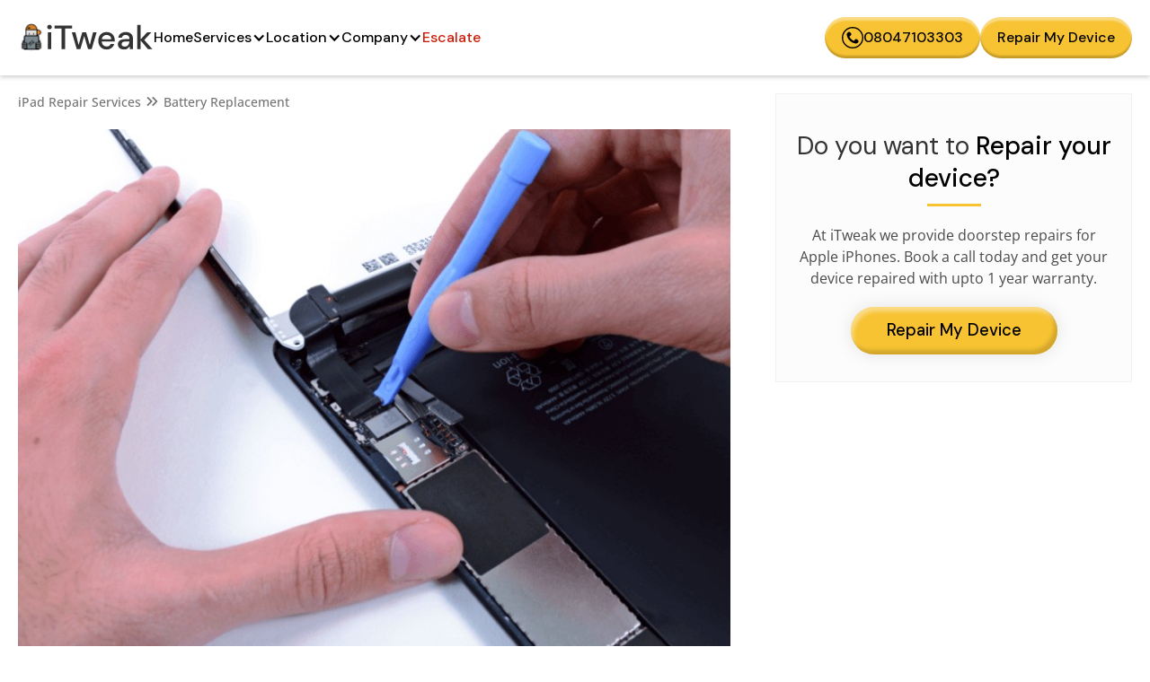

--- FILE ---
content_type: text/html
request_url: https://www.itweak.in/ipad-repair-services/ipad-battery-replacement
body_size: 49241
content:
<!DOCTYPE html><!-- Last Published: Wed Dec 24 2025 12:03:53 GMT+0000 (Coordinated Universal Time) --><html data-wf-domain="www.itweak.in" data-wf-page="64def9128abd255d07008c51" data-wf-site="5e7d8836a8f7ae2392a1505b" lang="en" data-wf-collection="64def9128abd255d07008b9e" data-wf-item-slug="ipad-battery-replacement"><head><meta charset="utf-8"/><title>iPad Battery Replacement Cost &amp; Service details</title><meta content="Get all the information you need about Apple iPad batteries, including price, condition, warranty, and FAQs." name="description"/><meta content="iPad Battery Replacement Cost &amp; Service details" property="og:title"/><meta content="Get all the information you need about Apple iPad batteries, including price, condition, warranty, and FAQs." property="og:description"/><meta content="https://cdn.prod.website-files.com/5e83466828f0fa11a39d46ff/5ff57732af6f52c4d2c21f11_5f32bf1e0e90f5290154d4e9_ipad-battery-replacement_compress65.jpg" property="og:image"/><meta content="iPad Battery Replacement Cost &amp; Service details" property="twitter:title"/><meta content="Get all the information you need about Apple iPad batteries, including price, condition, warranty, and FAQs." property="twitter:description"/><meta content="https://cdn.prod.website-files.com/5e83466828f0fa11a39d46ff/5ff57732af6f52c4d2c21f11_5f32bf1e0e90f5290154d4e9_ipad-battery-replacement_compress65.jpg" property="twitter:image"/><meta property="og:type" content="website"/><meta content="summary_large_image" name="twitter:card"/><meta content="width=device-width, initial-scale=1" name="viewport"/><meta content="gDE-gZI5cravBpJ-Id6S0AvWEcB8GNorIafQoY16KD4" name="google-site-verification"/><link href="https://cdn.prod.website-files.com/5e7d8836a8f7ae2392a1505b/css/itweak-34ed6b.webflow.shared.5f039592d.css" rel="stylesheet" type="text/css"/><link href="https://fonts.googleapis.com" rel="preconnect"/><link href="https://fonts.gstatic.com" rel="preconnect" crossorigin="anonymous"/><script src="https://ajax.googleapis.com/ajax/libs/webfont/1.6.26/webfont.js" type="text/javascript"></script><script type="text/javascript">WebFont.load({  google: {    families: ["Open Sans:300,300italic,400,400italic,600,600italic,700,700italic,800,800italic","DM Sans:regular,500,700","Heebo:regular","League Spartan:regular"]  }});</script><script type="text/javascript">!function(o,c){var n=c.documentElement,t=" w-mod-";n.className+=t+"js",("ontouchstart"in o||o.DocumentTouch&&c instanceof DocumentTouch)&&(n.className+=t+"touch")}(window,document);</script><link href="https://cdn.prod.website-files.com/5e7d8836a8f7ae2392a1505b/629492bac2da3ef9b619cf73_itweak%20favicon%20transparent.png" rel="shortcut icon" type="image/x-icon"/><link href="https://cdn.prod.website-files.com/5e7d8836a8f7ae2392a1505b/5f2a8ba27e6634bae20617c3_iTweak%20web%20image%20webflow.png" rel="apple-touch-icon"/><link href="https://www.itweak.in/ipad-repair-services/ipad-battery-replacement" rel="canonical"/><script type="text/javascript">!function(f,b,e,v,n,t,s){if(f.fbq)return;n=f.fbq=function(){n.callMethod?n.callMethod.apply(n,arguments):n.queue.push(arguments)};if(!f._fbq)f._fbq=n;n.push=n;n.loaded=!0;n.version='2.0';n.agent='plwebflow';n.queue=[];t=b.createElement(e);t.async=!0;t.src=v;s=b.getElementsByTagName(e)[0];s.parentNode.insertBefore(t,s)}(window,document,'script','https://connect.facebook.net/en_US/fbevents.js');fbq('init', '802659980570647');fbq('track', 'PageView');</script><!-- Google Tag Manager -->
<script>(function(w,d,s,l,i){w[l]=w[l]||[];w[l].push({'gtm.start':
new Date().getTime(),event:'gtm.js'});var f=d.getElementsByTagName(s)[0],
j=d.createElement(s),dl=l!='dataLayer'?'&l='+l:'';j.async=true;j.src=
'https://www.googletagmanager.com/gtm.js?id='+i+dl;f.parentNode.insertBefore(j,f);
})(window,document,'script','dataLayer','GTM-WMFFPK7');</script>
<!-- End Google Tag Manager -->
<!-- Google Analytics-->
<script async src="https://www.googletagmanager.com/gtag/js?id=G-94N70X1JZY"></script>
<script>
  window.dataLayer = window.dataLayer || [];
  function gtag(){dataLayer.push(arguments);}
  gtag('js', new Date());

  gtag('config', 'G-94N70X1JZY');
</script></head><body><div class="page-wrapper"><div class="global-styles w-embed"><style>

/* Make text look crisper and more legible in all browsers */
body {
  -webkit-font-smoothing: antialiased;
  -moz-osx-font-smoothing: grayscale;
  font-smoothing: antialiased;
  text-rendering: optimizeLegibility;
}

/* Focus state style for keyboard navigation for the focusable elements */
*[tabindex]:focus-visible,
  input[type="file"]:focus-visible {
   outline: 0.125rem solid #4d65ff;
   outline-offset: 0.125rem;
}

/* Get rid of top margin on first element in any rich text element */
.w-richtext > :not(div):first-child, .w-richtext > div:first-child > :first-child {
  margin-top: 0 !important;
}

/* Get rid of bottom margin on last element in any rich text element */
.w-richtext>:last-child, .w-richtext ol li:last-child, .w-richtext ul li:last-child {
	margin-bottom: 0 !important;
}

/* Prevent all click and hover interaction with an element */
.pointer-events-off {
	pointer-events: none;
}

/* Enables all click and hover interaction with an element */
.pointer-events-on {
  pointer-events: auto;
}

/* Create a class of .div-square which maintains a 1:1 dimension of a div */
.div-square::after {
	content: "";
	display: block;
	padding-bottom: 100%;
}

/* Make sure containers never lose their center alignment */
.container-medium,.container-small, .container-large {
	margin-right: auto !important;
  margin-left: auto !important;
}

/* 
Make the following elements inherit typography styles from the parent and not have hardcoded values. 
Important: You will not be able to style for example "All Links" in Designer with this CSS applied.
Uncomment this CSS to use it in the project. Leave this message for future hand-off.
*/
/*
a,
.w-input,
.w-select,
.w-tab-link,
.w-nav-link,
.w-dropdown-btn,
.w-dropdown-toggle,
.w-dropdown-link {
  color: inherit;
  text-decoration: inherit;
  font-size: inherit;
}
*/

/* Apply "..." after 3 lines of text */
.text-style-3lines {
	display: -webkit-box;
	overflow: hidden;
	-webkit-line-clamp: 3;
	-webkit-box-orient: vertical;
}

/* Apply "..." after 2 lines of text */
.text-style-2lines {
	display: -webkit-box;
	overflow: hidden;
	-webkit-line-clamp: 2;
	-webkit-box-orient: vertical;
}

/* Adds inline flex display */
.display-inlineflex {
  display: inline-flex;
}

/* These classes are never overwritten */
.hide {
  display: none !important;
}

@media screen and (max-width: 991px) {
    .hide, .hide-tablet {
        display: none !important;
    }
}
  @media screen and (max-width: 767px) {
    .hide-mobile-landscape{
      display: none !important;
    }
}
  @media screen and (max-width: 479px) {
    .hide-mobile{
      display: none !important;
    }
}
 
.margin-0 {
  margin: 0rem !important;
}
  
.padding-0 {
  padding: 0rem !important;
}

.spacing-clean {
padding: 0rem !important;
margin: 0rem !important;
}

.margin-top {
  margin-right: 0rem !important;
  margin-bottom: 0rem !important;
  margin-left: 0rem !important;
}

.padding-top {
  padding-right: 0rem !important;
  padding-bottom: 0rem !important;
  padding-left: 0rem !important;
}
  
.margin-right {
  margin-top: 0rem !important;
  margin-bottom: 0rem !important;
  margin-left: 0rem !important;
}

.padding-right {
  padding-top: 0rem !important;
  padding-bottom: 0rem !important;
  padding-left: 0rem !important;
}

.margin-bottom {
  margin-top: 0rem !important;
  margin-right: 0rem !important;
  margin-left: 0rem !important;
}

.padding-bottom {
  padding-top: 0rem !important;
  padding-right: 0rem !important;
  padding-left: 0rem !important;
}

.margin-left {
  margin-top: 0rem !important;
  margin-right: 0rem !important;
  margin-bottom: 0rem !important;
}
  
.padding-left {
  padding-top: 0rem !important;
  padding-right: 0rem !important;
  padding-bottom: 0rem !important;
}
  
.margin-horizontal {
  margin-top: 0rem !important;
  margin-bottom: 0rem !important;
}

.padding-horizontal {
  padding-top: 0rem !important;
  padding-bottom: 0rem !important;
}

.margin-vertical {
  margin-right: 0rem !important;
  margin-left: 0rem !important;
}

.hide-radio{
display: none;
}
  
.padding-vertical {
  padding-right: 0rem !important;
  padding-left: 0rem !important;
}

#nav-scroll::-webkit-scrollbar {
    width: 5px;
}

#nav-scroll::-webkit-scrollbar-thumb {
    background-color: #f7c333;
}

#nav-scroll::-webkit-scrollbar-track {
    background-color: #cecece;
}

.w-slider-dot {
    width: 12px;
    height: 12px;
    border-radius: 30px !important;
    transition: width 300ms ease;
    }
    .
element.style {
    margin-left: 3px;
    margin-right: 3px;
}
.w-slider-nav.w-round > div {
    border-radius: 30px !important;
}
.w-slider-dot.w-active {
width: 25px;
}

@keyframes scroll {
    0% {
        transform: translateX(0px);
    }
    100% {
        transform: translateX(calc(-100% - 1.25rem));
    }
}

.feature_scroll {
    animation: scroll 25s linear infinite;
}

.advantage_grid {
    &::-webkit-scrollbar {
        display: none;
    }

    -ms-overflow-style: none;  
    scrollbar-width: none;  
    }
    
    .review_grid {
    &::-webkit-scrollbar {
        display: none;
    }

    -ms-overflow-style: none;  
    scrollbar-width: none;  
    }
#trackk2 {
background-color: #f5f5f5 !important;
}
.accordion-item-trigger h3 {
    font-size: 1.1rem !important;
    line-height: 24px !important;
}
.repair_form {
    &::-webkit-scrollbar {
        display: none;
    }

    -ms-overflow-style: none;  
    scrollbar-width: none;  
    }
    .button_next.disabled{
    pointer-events: none;
    }
    li::marker{
    color: black;
    font-weight: 600;
    }
</style></div><div data-w-id="87398abb-b8f5-85c5-08b3-8a3909709f03" data-animation="over-right" data-collapse="medium" data-duration="400" data-easing="ease-out-quad" data-easing2="ease-out-expo" role="banner" class="navbar_new w-nav"><div class="container-large"><div class="navbar_contents"><a href="/" class="brand_link w-nav-brand"><img src="https://cdn.prod.website-files.com/5e7d8836a8f7ae2392a1505b/6578363ead3d8d106ce61ab1_itweak_new_logo.svg" loading="lazy" width="106.5" alt="iTweak logo" class="brand_logo_new"/></a><nav role="navigation" id="nav-scroll" class="navbar_links_wrapper w-nav-menu"><a href="#" class="brand_wrap_mobile w-inline-block"><img src="https://cdn.prod.website-files.com/5e7d8836a8f7ae2392a1505b/6578363ead3d8d106ce61ab1_itweak_new_logo.svg" loading="lazy" width="106.5" alt="iTweak logo" class="brand_logo_new"/></a><a href="/" class="navbar_link w-nav-link">Home</a><div data-hover="true" data-delay="0" class="navbar_dropdown_wrapper w-dropdown"><div class="navbar_dropdown w-dropdown-toggle"><div>Services</div><div class="caret_down w-icon-dropdown-toggle"></div></div><nav class="dropdown_list w-dropdown-list"><div class="dropdown_grid"><a id="w-node-_87398abb-b8f5-85c5-08b3-8a3909709f14-09709f03" href="/iphone-repair-service" class="icon_link w-inline-block"><div class="icon_link_icon_wrapper w-embed"><svg xmlns="http://www.w3.org/2000/svg" width="35" height="35" viewBox="0 0 25 25" fill="none">
<rect width="25" height="25" rx="3" fill="#FFE7A6"/>
<path fill-rule="evenodd" clip-rule="evenodd" d="M9.59129 3H15.9449C16.1539 2.99995 16.3609 3.04109 16.5539 3.12106C16.747 3.20103 16.9224 3.31826 17.0702 3.46607C17.218 3.61381 17.3352 3.78923 17.4152 3.9823C17.4951 4.17537 17.5363 4.38231 17.5362 4.59129V20.4087C17.5363 20.6177 17.4951 20.8246 17.4152 21.0177C17.3352 21.2108 17.218 21.3862 17.0702 21.5339C16.9224 21.6817 16.747 21.799 16.5539 21.8789C16.3609 21.9589 16.1539 22 15.9449 22H9.59129C9.38231 22 9.17537 21.9589 8.9823 21.8789C8.78923 21.799 8.61381 21.6817 8.46607 21.5339C8.31826 21.3862 8.20103 21.2108 8.12106 21.0177C8.04109 20.8246 7.99995 20.6177 8 20.4087V4.59129C7.99995 4.38231 8.04109 4.17537 8.12106 3.9823C8.20103 3.78923 8.31826 3.61381 8.46607 3.46607C8.61381 3.31826 8.78923 3.20103 8.9823 3.12106C9.17537 3.04109 9.38231 2.99995 9.59129 3ZM9.59129 3.61758H15.9449C16.2031 3.61758 16.4509 3.7201 16.6337 3.9029C16.8162 4.08553 16.9187 4.33314 16.9187 4.59129V20.4087C16.9187 20.6669 16.8161 20.9147 16.6337 21.0971C16.4511 21.2798 16.2033 21.3824 15.9449 21.3824H9.59129C9.33315 21.3824 9.08529 21.2799 8.90249 21.0971C8.72003 20.9145 8.61755 20.6669 8.61758 20.4087V4.59129C8.61758 4.33315 8.7201 4.08529 8.90249 3.9029C9.08517 3.72022 9.33294 3.61759 9.59129 3.61758Z" fill="black"/>
<path fill-rule="evenodd" clip-rule="evenodd" d="M13.3515 3.90212C13.3786 3.90212 13.405 3.91282 13.4239 3.93217C13.4336 3.94166 13.4412 3.95297 13.4465 3.96544C13.4517 3.97792 13.4544 3.99131 13.4544 4.00484C13.4544 4.01837 13.4517 4.03176 13.4465 4.04424C13.4412 4.05671 13.4336 4.06802 13.4239 4.07751C13.405 4.09686 13.3786 4.10798 13.3515 4.10798H12.1846C12.1575 4.10798 12.1311 4.09686 12.1122 4.07751C12.1025 4.06802 12.0949 4.05671 12.0896 4.04424C12.0844 4.03176 12.0817 4.01837 12.0817 4.00484C12.0817 3.99131 12.0844 3.97792 12.0896 3.96544C12.0949 3.95297 12.1025 3.94166 12.1122 3.93217C12.1311 3.91282 12.1575 3.90212 12.1846 3.90212H13.3515ZM10.4852 3.4834H15.0509V4.11679C15.0509 4.34842 14.8628 4.53649 14.6312 4.53649H10.9049C10.6733 4.53649 10.4852 4.34842 10.4852 4.11679V3.4834ZM13.6475 4.00431C13.6475 3.99084 13.6502 3.97751 13.6553 3.96508C13.6605 3.95264 13.6681 3.94134 13.6776 3.93183C13.6871 3.92231 13.6984 3.91476 13.7108 3.90962C13.7233 3.90447 13.7366 3.90182 13.7501 3.90183C13.7635 3.90183 13.7769 3.90449 13.7893 3.90965C13.8017 3.9148 13.813 3.92236 13.8226 3.93188C13.8321 3.94141 13.8396 3.95271 13.8448 3.96515C13.8499 3.97759 13.8526 3.99092 13.8526 4.00439C13.8525 4.03158 13.8417 4.05765 13.8225 4.07687C13.8033 4.09608 13.7772 4.10688 13.75 4.10686C13.7228 4.10685 13.6967 4.09604 13.6775 4.07681C13.6583 4.05757 13.6475 4.03149 13.6475 4.00431Z" fill="black"/>
</svg></div><div>iPhone Repair</div></a><a id="w-node-_87398abb-b8f5-85c5-08b3-8a3909709f18-09709f03" href="/ipad-repair-service" class="icon_link w-inline-block"><div class="icon_link_icon_wrapper w-embed"><svg xmlns="http://www.w3.org/2000/svg" width="35" height="35" viewBox="0 0 25 25" fill="none">
<rect width="25" height="25" rx="3" fill="#FFE7A6"/>
<rect x="6.25" y="3.25" width="13.5" height="18.0085" rx="0.75" stroke="black" stroke-width="0.5"/>
<rect x="6.40002" y="3.42053" width="13.2" height="0.841294" fill="black"/>
<rect x="6.40002" y="19.8254" width="13.2" height="1.26194" fill="black"/>
<ellipse cx="13" cy="20.6667" rx="0.4" ry="0.420647" fill="#FFE7A6"/>
<ellipse cx="12.9998" cy="3.63086" rx="0.2" ry="0.210324" fill="#FFE7A6"/>
</svg></div><div>iPad Repair</div></a><a id="w-node-_87398abb-b8f5-85c5-08b3-8a3909709f1c-09709f03" href="/macbook-repair-service" class="icon_link w-inline-block"><div class="icon_link_icon_wrapper w-embed"><svg xmlns="http://www.w3.org/2000/svg" width="35" height="35" viewBox="0 0 25 25" fill="none">
<rect width="25" height="25" rx="3" fill="#FFE7A6"/>
<path d="M3.29688 16.8805H4.75898C4.72493 16.7852 4.70736 16.6848 4.70703 16.5836V6.89062C4.70703 6.65442 4.80087 6.42788 4.96789 6.26086C5.13491 6.09383 5.36145 6 5.59766 6H19.4023C19.6386 6 19.8651 6.09383 20.0321 6.26086C20.1991 6.42788 20.293 6.65442 20.293 6.89062V16.5836C20.2926 16.6848 20.2751 16.7852 20.241 16.8805H21.7031C21.7819 16.8805 21.8574 16.9117 21.913 16.9674C21.9687 17.0231 22 17.0986 22 17.1773V17.2516C21.9996 17.5861 21.8666 17.9068 21.63 18.1433C21.3935 18.3798 21.0728 18.5129 20.7383 18.5133H4.26172C3.92721 18.5129 3.60652 18.3798 3.36998 18.1433C3.13345 17.9068 3.00039 17.5861 3 17.2516V17.1773C3 17.0986 3.03128 17.0231 3.08695 16.9674C3.14263 16.9117 3.21814 16.8805 3.29688 16.8805ZM19.6992 6.89062C19.6992 6.81189 19.6679 6.73638 19.6123 6.6807C19.5566 6.62503 19.4811 6.59375 19.4023 6.59375H5.59766C5.51892 6.59375 5.44341 6.62503 5.38773 6.6807C5.33206 6.73638 5.30078 6.81189 5.30078 6.89062V16.5836C5.30078 16.6623 5.33206 16.7378 5.38773 16.7935C5.44341 16.8492 5.51892 16.8805 5.59766 16.8805H19.4023C19.4811 16.8805 19.5566 16.8492 19.6123 16.7935C19.6679 16.7378 19.6992 16.6623 19.6992 16.5836V6.89062ZM4.26172 17.921H20.7383C20.8763 17.9207 21.0108 17.8778 21.1235 17.7981C21.2362 17.7183 21.3214 17.6058 21.3677 17.4757H3.63234C3.6788 17.6055 3.76418 17.7177 3.87682 17.7972C3.98947 17.8766 4.12388 17.9193 4.26172 17.9195V17.921Z" fill="black"/>
<path d="M13.4648 16.4349H11.5352C11.4564 16.4349 11.3809 16.4037 11.3252 16.348C11.2696 16.2923 11.2383 16.2168 11.2383 16.1381C11.2383 16.0593 11.2696 15.9838 11.3252 15.9281C11.3809 15.8725 11.4564 15.8412 11.5352 15.8412H13.4648C13.5436 15.8412 13.6191 15.8725 13.6748 15.9281C13.7304 15.9838 13.7617 16.0593 13.7617 16.1381C13.7617 16.2168 13.7304 16.2923 13.6748 16.348C13.6191 16.4037 13.5436 16.4349 13.4648 16.4349Z" fill="black"/>
<path d="M12.5 7.79883C12.3155 7.79883 12.166 7.6493 12.166 7.46484C12.166 7.28039 12.3155 7.13086 12.5 7.13086C12.6845 7.13086 12.834 7.28039 12.834 7.46484C12.834 7.6493 12.6845 7.79883 12.5 7.79883Z" fill="black"/>
</svg></div><div>MacBook Repair</div></a><a id="w-node-_87398abb-b8f5-85c5-08b3-8a3909709f20-09709f03" href="/imac-repair-service" class="icon_link w-inline-block"><div class="icon_link_icon_wrapper w-embed"><svg xmlns="http://www.w3.org/2000/svg" width="35" height="35" viewBox="0 0 35 35" fill="none">
<rect width="35" height="35" rx="3" fill="#FFE7A6"/>
<g clip-path="url(#clip0_152_3762)">
<path d="M18.2 22.75C18.2 23.1366 17.8866 23.45 17.5 23.45C17.1134 23.45 16.8 23.1366 16.8 22.75C16.8 22.3635 17.1134 22.05 17.5 22.05C17.8866 22.05 18.2 22.3635 18.2 22.75ZM14.7 25.55V27.3H12.25V28H22.75V27.3H20.3V25.55H19.6V27.3H15.4V25.55H14.7Z" fill="black"/>
<path d="M26.95 7H8.05C7.47031 7.0007 7.0007 7.47031 7 8.05V23.8C7.0007 24.3797 7.47031 24.8493 8.05 24.85H26.95C27.5297 24.8493 27.9993 24.3797 28 23.8V8.05C27.9993 7.47031 27.5297 7.0007 26.95 7ZM27.3 23.8C27.2999 23.8928 27.263 23.9818 27.1974 24.0474C27.1318 24.113 27.0428 24.1499 26.95 24.15H8.05C7.95719 24.1499 7.8682 24.113 7.80258 24.0474C7.73695 23.9818 7.70006 23.8928 7.7 23.8V21.35H27.3V23.8ZM27.3 20.65H7.7V8.05C7.70006 7.95719 7.73695 7.8682 7.80258 7.80258C7.8682 7.73695 7.95719 7.70006 8.05 7.7H26.95C27.0428 7.70006 27.1318 7.73695 27.1974 7.80258C27.263 7.8682 27.2999 7.95719 27.3 8.05V20.65Z" fill="black"/>
</g>
<defs>
<clipPath id="clip0_152_3762">
<rect width="21" height="21" fill="white" transform="translate(7 7)"/>
</clipPath>
</defs>
</svg></div><div>iMac Repair</div></a><a id="w-node-_87398abb-b8f5-85c5-08b3-8a3909709f24-09709f03" href="/apple-watch-repair-service" class="icon_link w-inline-block"><div class="icon_link_icon_wrapper w-embed"><svg xmlns="http://www.w3.org/2000/svg" width="35" height="35" viewBox="0 0 25 25" fill="none">
<rect width="25" height="25" rx="3" fill="#FFE7A6"/>
<path d="M14.9046 7.61902H9.66678C8.74773 7.61902 8 8.36748 8 9.28754V15.7124C8 16.6325 8.74773 17.3809 9.66678 17.3809H14.9046C15.8237 17.3809 16.5714 16.6325 16.5714 15.7124V9.28754C16.5714 8.36748 15.8237 7.61902 14.9046 7.61902ZM16.0952 15.7124C16.0952 16.37 15.5611 16.9047 14.9046 16.9047H9.66674C9.01025 16.9047 8.47614 16.3699 8.47614 15.7124V9.28754C8.47614 8.62997 9.01025 8.09523 9.66674 8.09523H14.9046C15.5611 8.09523 16.0952 8.63 16.0952 9.28754V15.7124Z" fill="black"/>
<path d="M15.3771 7.81459L15.0286 5.89749C14.937 5.39411 14.4649 5 13.9537 5H10.6176C10.1065 5 9.63438 5.39411 9.54279 5.89749L9.1943 7.81459C9.18806 7.84889 9.18944 7.88414 9.19834 7.91785C9.20723 7.95155 9.22343 7.9829 9.24578 8.00965C9.2681 8.03645 9.29604 8.058 9.32763 8.07279C9.35921 8.08758 9.39366 8.09525 9.42853 8.09524H15.1428C15.1777 8.09521 15.2121 8.08753 15.2437 8.07274C15.2752 8.05795 15.3032 8.03642 15.3255 8.00966C15.3479 7.98289 15.3641 7.95155 15.373 7.91785C15.3819 7.88414 15.3833 7.84889 15.3771 7.81459ZM9.71383 7.61903L10.0113 5.98259C10.0613 5.70801 10.3389 5.47618 10.6176 5.47618H13.9537C14.2324 5.47618 14.51 5.70825 14.56 5.98259L14.8575 7.61903H9.71383ZM15.3255 16.9903C15.3032 16.9636 15.2753 16.942 15.2437 16.9272C15.2121 16.9124 15.1776 16.9048 15.1428 16.9048H9.4285C9.39364 16.9048 9.3592 16.9125 9.32763 16.9273C9.29606 16.942 9.26812 16.9636 9.24578 16.9903C9.22344 17.0171 9.20725 17.0484 9.19834 17.0822C9.18943 17.1159 9.18803 17.1511 9.19423 17.1854L9.54276 19.1025C9.63438 19.6059 10.1065 20 10.6176 20H13.9537C14.4649 20 14.9369 19.6059 15.0285 19.1025L15.377 17.1854C15.3833 17.1511 15.3819 17.1159 15.373 17.0821C15.3641 17.0484 15.3479 17.0171 15.3255 16.9903ZM14.56 19.0173C14.51 19.2917 14.2324 19.5238 13.9537 19.5238H10.6176C10.3389 19.5238 10.0613 19.2919 10.0113 19.0173L9.71379 17.3809H14.8575L14.56 19.0173ZM16.8448 9.99999H16.3333C16.302 9.99998 16.271 10.0061 16.2421 10.0181C16.2132 10.0301 16.187 10.0476 16.1649 10.0697C16.1428 10.0918 16.1252 10.1181 16.1133 10.147C16.1013 10.1759 16.0952 10.2068 16.0952 10.2381V12.3809C16.0952 12.4122 16.1013 12.4432 16.1133 12.4721C16.1252 12.501 16.1428 12.5272 16.1649 12.5493C16.187 12.5714 16.2133 12.589 16.2421 12.6009C16.271 12.6129 16.302 12.6191 16.3333 12.6191H16.8448C17.2191 12.6191 17.5237 12.3145 17.5237 11.9401V10.6789C17.5237 10.3046 17.2191 9.99999 16.8448 9.99999ZM17.0476 11.9401C17.0475 11.9939 17.0261 12.0454 16.9881 12.0834C16.9501 12.1214 16.8986 12.1428 16.8448 12.1428H16.5714V10.4762H16.8448C16.8986 10.4762 16.9501 10.4976 16.9881 10.5356C17.0261 10.5736 17.0475 10.6251 17.0476 10.6789V11.9401Z" fill="black"/>
</svg></div><div>Apple Watch Repair</div></a><a id="w-node-ea15347d-bdbb-c5d3-f813-f38dd06892c9-09709f03" href="/bluetooth-speaker-repair" class="icon_link w-inline-block"><div class="icon_link_icon_wrapper fix w-embed"><svg xmlns="http://www.w3.org/2000/svg" width="40" height="40" data-name="Layer 51" viewBox="0 0 100 125" x="0px" y="0px"> 
  <rect width="100" height="100" rx="3" fill="#FFE7A6"/>
  <path d="M86.34,27.54H13.66A4.66,4.66,0,0,0,9,32.2V59.88a4.67,4.67,0,0,0,4.66,4.66h2.16v6.92a1,1,0,0,0,1,1H83.18a1,1,0,0,0,1-1V64.54h2.16A4.67,4.67,0,0,0,91,59.88V32.2A4.66,4.66,0,0,0,86.34,27.54ZM82.18,70.46H17.82V64.54H82.18ZM89,59.88a2.67,2.67,0,0,1-2.66,2.66H13.66A2.67,2.67,0,0,1,11,59.88V32.2a2.66,2.66,0,0,1,2.66-2.66H86.34A2.66,2.66,0,0,1,89,32.2Z"/><path d="M26.94,34.92A11.12,11.12,0,1,0,38.06,46,11.13,11.13,0,0,0,26.94,34.92Zm0,15.18A4.07,4.07,0,1,1,31,46,4.06,4.06,0,0,1,26.94,50.1Z"/><path d="M73.06,34.92A11.12,11.12,0,1,0,84.18,46,11.13,11.13,0,0,0,73.06,34.92Zm.11,15.18A4.07,4.07,0,1,1,77.23,46,4.06,4.06,0,0,1,73.17,50.1Z"/><path d="M55.71,40.33l-5-5A1,1,0,0,0,49,36v7.58l-3.29-3.29a1,1,0,0,0-1.42,0,1,1,0,0,0,0,1.41l4.3,4.3-4.3,4.29a1,1,0,0,0,0,1.41,1,1,0,0,0,1.42,0L49,48.45V56a1,1,0,0,0,1,1,1,1,0,0,0,.71-.3l5-5a1,1,0,0,0,0-1.41L51.41,46l4.3-4.3A1,1,0,0,0,55.71,40.33ZM53.59,51,51,53.62V48.45ZM51,43.62V38.45L53.59,41Z"/></svg></div><div>Bluetooth Speaker Repair</div></a><a id="w-node-_87398abb-b8f5-85c5-08b3-8a3909709f28-09709f03" href="/sell-used-apple" class="icon_link w-inline-block"><div class="icon_link_icon_wrapper w-embed"><svg xmlns="http://www.w3.org/2000/svg" width="35" height="35" viewBox="0 0 25 25" fill="none">
<rect width="25" height="25" rx="3" fill="#FFE7A6"/>
<path d="M11.8843 7.96814C9.76072 7.96814 8.03882 9.69004 8.03882 11.8136C8.03882 13.9371 9.757 15.6628 11.8843 15.6628C14.0115 15.6628 15.7297 13.9409 15.7297 11.8136C15.726 9.69004 14.0078 7.97186 11.8843 7.96814ZM11.8843 14.919C10.1698 14.919 8.78262 13.5281 8.78262 11.8173C8.78262 10.1066 10.1735 8.71566 11.8843 8.71566C13.595 8.71566 14.9859 10.1066 14.9859 11.8173C14.9859 13.5281 13.595 14.9152 11.8843 14.919Z" fill="black"/>
<path d="M20.5459 9.35538H19.7686V8.44795C19.7686 7.64464 19.114 6.97522 18.3145 6.97522H5.45413C4.65455 6.97522 4 7.64464 4 8.44795V15.1794C4 15.9827 4.65083 16.6372 5.45413 16.6446H6.2314V17.5521C6.2314 18.3554 6.88595 19.0248 7.68554 19.0248H20.5459C21.3455 19.0248 22 18.3554 22 17.5521V10.8207C22 10.0136 21.3492 9.3591 20.5459 9.35538ZM5.45413 15.9008C5.05992 15.8971 4.7438 15.5736 4.7438 15.1794V8.44795C4.7438 8.05373 5.06364 7.71902 5.45413 7.71902H18.3145C18.705 7.71902 19.0248 8.05373 19.0248 8.44795V15.1794C19.0248 15.5736 18.7087 15.8934 18.3145 15.9008H5.45413ZM21.2562 17.5521C21.2562 17.9463 20.9364 18.281 20.5459 18.281H7.68554C7.29504 18.281 6.97521 17.9463 6.97521 17.5521V16.6446H18.3145C19.1178 16.6409 19.7686 15.9864 19.7686 15.1794V10.0992H20.5459C20.9401 10.1029 21.2562 10.4265 21.2562 10.8207V17.5521Z" fill="black"/>
<path d="M13.0819 10.6236H12.7212C12.6914 10.5344 12.6542 10.4451 12.6096 10.3633H13.0819C13.2864 10.3596 13.4538 10.1922 13.4538 9.98766C13.4538 9.78312 13.2864 9.61576 13.0819 9.61576H10.6869C10.4823 9.61576 10.315 9.78312 10.315 9.98766C10.315 10.1922 10.4823 10.3596 10.6869 10.3596H11.3712C11.5794 10.3596 11.7803 10.4563 11.9104 10.6199H10.6869C10.4823 10.6199 10.315 10.7872 10.315 10.9918C10.315 11.1963 10.4823 11.3637 10.6869 11.3637H11.9141C11.8918 11.4009 11.8658 11.4344 11.836 11.4641C11.7133 11.5868 11.546 11.6575 11.3712 11.6612H10.6869C10.4823 11.6612 10.315 11.8286 10.315 12.0331C10.315 12.1372 10.3559 12.2339 10.4303 12.3046L12.1447 13.9224C12.2935 14.0637 12.5315 14.0525 12.6691 13.9038C12.8067 13.755 12.7993 13.5207 12.6542 13.3831L11.6017 12.3901C11.8881 12.3418 12.1559 12.2079 12.3604 11.9996C12.3604 11.9996 12.3604 11.9922 12.3641 11.9922C12.5426 11.8211 12.6654 11.6054 12.7212 11.3674H13.0819C13.2864 11.3674 13.4538 11.2001 13.4538 10.9955C13.4538 10.791 13.2864 10.6236 13.0819 10.6236ZM6.32819 8.11328C5.69223 8.11328 5.17529 8.63022 5.17529 9.26617C5.17529 9.90212 5.69223 10.4191 6.32819 10.4191C6.96414 10.4191 7.48108 9.90212 7.48108 9.26617C7.48108 8.63022 6.96414 8.11328 6.32819 8.11328ZM6.32819 9.67155C6.10133 9.67155 5.91909 9.48931 5.91909 9.26245C5.91909 9.0356 6.10133 8.85336 6.32819 8.85336C6.55504 8.85336 6.73728 9.0356 6.73728 9.26245C6.73728 9.48931 6.55504 9.67155 6.32819 9.67155ZM17.4369 13.1786C16.8009 13.1786 16.284 13.6955 16.284 14.3315C16.284 14.9674 16.8009 15.4844 17.4369 15.4844C18.0728 15.4844 18.5898 14.9674 18.5898 14.3315C18.5898 13.6955 18.0728 13.1823 17.4369 13.1786ZM17.4369 14.7406C17.21 14.7406 17.0278 14.5583 17.0278 14.3315C17.0278 14.1046 17.21 13.9224 17.4369 13.9224C17.6637 13.9224 17.846 14.1046 17.846 14.3315C17.846 14.5546 17.6637 14.7368 17.4369 14.7406Z" fill="black"/>
</svg></div><div>Sell Apple iPhone</div></a><a id="w-node-_87398abb-b8f5-85c5-08b3-8a3909709f2c-09709f03" href="/book-appointment" class="icon_link w-inline-block"><div class="icon_link_icon_wrapper w-embed"><svg xmlns="http://www.w3.org/2000/svg" width="35" height="35" viewBox="0 0 35 35" fill="none">
<rect width="35" height="35" rx="3" fill="#FFE7A6"/>
<path d="M21.2014 8.20301L22.2341 6.31364C22.2473 6.28943 22.2557 6.26282 22.2587 6.23533C22.2618 6.20783 22.2595 6.18 22.252 6.15341C22.2444 6.12682 22.2318 6.10199 22.2148 6.08035C22.1978 6.05872 22.1767 6.04068 22.1529 6.02729C22.129 6.0139 22.1027 6.0054 22.0756 6.00229C22.0485 5.99918 22.0211 6.00152 21.9949 6.00916C21.9686 6.01681 21.9442 6.02962 21.9228 6.04686C21.9015 6.0641 21.8837 6.08544 21.8705 6.10965L20.827 8.01865C19.9363 7.62261 18.9742 7.41814 18.0016 7.41814C17.029 7.41814 16.067 7.62261 15.1762 8.01865L14.1327 6.10965C14.1061 6.06047 14.0612 6.02404 14.0081 6.00839C13.9549 5.99274 13.8978 5.99915 13.8493 6.0262C13.8008 6.05325 13.7649 6.09873 13.7494 6.15264C13.734 6.20654 13.7403 6.26446 13.767 6.31364L14.7997 8.20301C13.8171 8.69443 12.9869 9.45073 12.4002 10.389C11.8135 11.3272 11.4929 12.4112 11.4735 13.522H24.5297C24.5101 12.411 24.1892 11.3269 23.6021 10.3886C23.015 9.4503 22.1844 8.69413 21.2014 8.20301ZM14.989 11.0992C14.8811 11.0992 14.7756 11.0668 14.6859 11.006C14.5962 10.9451 14.5263 10.8587 14.485 10.7576C14.4438 10.6564 14.4331 10.5452 14.4542 10.4379C14.4753 10.3306 14.5274 10.232 14.6038 10.1547C14.6801 10.0774 14.7774 10.0248 14.8833 10.0036C14.9892 9.98238 15.0988 9.99349 15.1985 10.0355C15.2981 10.0775 15.3832 10.1486 15.443 10.2397C15.5028 10.3308 15.5346 10.4378 15.5344 10.5473C15.5341 10.6938 15.4766 10.8341 15.3743 10.9376C15.2721 11.0411 15.1335 11.0992 14.989 11.0992ZM21.0153 11.0992C20.9074 11.0992 20.8019 11.0668 20.7122 11.006C20.6224 10.9451 20.5525 10.8587 20.5113 10.7576C20.47 10.6564 20.4593 10.5452 20.4804 10.4379C20.5016 10.3306 20.5536 10.232 20.63 10.1547C20.7064 10.0774 20.8037 10.0248 20.9095 10.0036C21.0154 9.98238 21.1251 9.99349 21.2247 10.0355C21.3244 10.0775 21.4095 10.1486 21.4693 10.2397C21.5291 10.3308 21.5609 10.4378 21.5607 10.5473C21.5604 10.6938 21.5028 10.8341 21.4005 10.9376C21.2983 11.0411 21.1597 11.0992 21.0153 11.0992ZM11.4714 23.6408C11.4711 23.8515 11.5118 24.0601 11.5912 24.2547C11.6706 24.4493 11.7871 24.6261 11.934 24.775C12.0809 24.9239 12.2553 25.0419 12.4473 25.1222C12.6393 25.2026 12.845 25.2437 13.0527 25.2433H14.0994V28.5159C14.0994 28.9095 14.2536 29.287 14.5281 29.5653C14.8025 29.8436 15.1748 30 15.5629 30C15.9511 30 16.3233 29.8436 16.5978 29.5653C16.8723 29.287 17.0265 28.9095 17.0265 28.5159V25.2433H18.9778V28.5159C18.9778 28.9094 19.132 29.2867 19.4063 29.5649C19.6807 29.8432 20.0528 29.9995 20.4408 29.9995C20.8288 29.9995 21.201 29.8432 21.4753 29.5649C21.7497 29.2867 21.9038 28.9094 21.9038 28.5159V25.2433H22.9516C23.159 25.2435 23.3644 25.2021 23.5561 25.1217C23.7477 25.0413 23.9219 24.9233 24.0686 24.7746C24.2152 24.6259 24.3315 24.4493 24.4108 24.2549C24.4902 24.0606 24.5309 23.8523 24.5308 23.6419V14.0456H11.4714V23.6408ZM9.463 13.7904C9.07497 13.791 8.70302 13.9476 8.42875 14.2259C8.15448 14.5043 8.00028 14.8816 8 15.275V21.4591C8 21.6539 8.03784 21.8469 8.11136 22.0269C8.18489 22.2069 8.29265 22.3704 8.4285 22.5082C8.56435 22.6459 8.72563 22.7552 8.90313 22.8298C9.08063 22.9043 9.27087 22.9427 9.463 22.9427C9.65512 22.9427 9.84536 22.9043 10.0229 22.8298C10.2004 22.7552 10.3616 22.6459 10.4975 22.5082C10.6333 22.3704 10.7411 22.2069 10.8146 22.0269C10.8881 21.8469 10.926 21.6539 10.926 21.4591V15.275C10.9254 14.8818 10.7711 14.5047 10.4969 14.2266C10.2226 13.9485 9.85083 13.7921 9.463 13.7915V13.7904ZM26.537 13.7904C26.149 13.791 25.777 13.9476 25.5028 14.2259C25.2285 14.5043 25.0743 14.8816 25.074 15.275V21.4591C25.074 21.6539 25.1119 21.8469 25.1854 22.0269C25.2589 22.2069 25.3667 22.3704 25.5025 22.5082C25.6384 22.6459 25.7996 22.7552 25.9771 22.8298C26.1546 22.9043 26.3449 22.9427 26.537 22.9427C26.7291 22.9427 26.9194 22.9043 27.0969 22.8298C27.2744 22.7552 27.4356 22.6459 27.5715 22.5082C27.7073 22.3704 27.8151 22.2069 27.8886 22.0269C27.9622 21.8469 28 21.6539 28 21.4591V15.275C27.9994 14.8818 27.8451 14.5047 27.5709 14.2266C27.2966 13.9485 26.9248 13.7921 26.537 13.7915V13.7904Z" fill="black"/>
</svg></div><div>Android Repair</div></a><a id="w-node-_87398abb-b8f5-85c5-08b3-8a3909709f30-09709f03" href="/enterprise-support" class="icon_link w-inline-block"><div class="icon_link_icon_wrapper w-embed"><svg xmlns="http://www.w3.org/2000/svg" width="35" height="35" viewBox="0 0 25 25" fill="none">
<rect width="25" height="25" rx="3" fill="#FFE7A6"/>
<path d="M20 4L20.4243 5.57573L22 6L20.4243 6.42427L20 8L19.5757 6.42427L18 6L19.5757 5.57573L20 4Z" fill="black"/>
<path d="M4 15L4.21213 15.7879L5 16L4.21213 16.2121L4 17L3.78787 16.2121L3 16L3.78787 15.7879L4 15Z" fill="black"/>
<path d="M10.7667 9.20105C10.6711 9.20105 10.5794 9.23902 10.5118 9.30661C10.4442 9.37421 10.4062 9.46588 10.4062 9.56147V10.2823C10.4062 10.3779 10.4442 10.4696 10.5118 10.5372C10.5794 10.6048 10.6711 10.6427 10.7667 10.6427H11.4875C11.5831 10.6427 11.6748 10.6048 11.7424 10.5372C11.81 10.4696 11.8479 10.3779 11.8479 10.2823V9.56147C11.8479 9.46588 11.81 9.37421 11.7424 9.30661C11.6748 9.23902 11.5831 9.20105 11.4875 9.20105H10.7667ZM10.4062 11.724C10.4062 11.6284 10.4442 11.5367 10.5118 11.4691C10.5794 11.4015 10.6711 11.3636 10.7667 11.3636H11.4875C11.5831 11.3636 11.6748 11.4015 11.7424 11.4691C11.81 11.5367 11.8479 11.6284 11.8479 11.724V12.4448C11.8479 12.5404 11.81 12.6321 11.7424 12.6997C11.6748 12.7673 11.5831 12.8052 11.4875 12.8052H10.7667C10.6711 12.8052 10.5794 12.7673 10.5118 12.6997C10.4442 12.6321 10.4062 12.5404 10.4062 12.4448V11.724ZM10.7667 13.5261C10.6711 13.5261 10.5794 13.564 10.5118 13.6316C10.4442 13.6992 10.4062 13.7909 10.4062 13.8865V14.6073C10.4062 14.7029 10.4442 14.7946 10.5118 14.8622C10.5794 14.9298 10.6711 14.9677 10.7667 14.9677H11.4875C11.5831 14.9677 11.6748 14.9298 11.7424 14.8622C11.81 14.7946 11.8479 14.7029 11.8479 14.6073V13.8865C11.8479 13.7909 11.81 13.6992 11.7424 13.6316C11.6748 13.564 11.5831 13.5261 11.4875 13.5261H10.7667ZM12.5688 9.56147C12.5688 9.46588 12.6067 9.37421 12.6743 9.30661C12.7419 9.23902 12.8336 9.20105 12.9292 9.20105H13.65C13.7456 9.20105 13.8373 9.23902 13.9049 9.30661C13.9725 9.37421 14.0104 9.46588 14.0104 9.56147V10.2823C14.0104 10.3779 13.9725 10.4696 13.9049 10.5372C13.8373 10.6048 13.7456 10.6427 13.65 10.6427H12.9292C12.8336 10.6427 12.7419 10.6048 12.6743 10.5372C12.6067 10.4696 12.5688 10.3779 12.5688 10.2823V9.56147ZM12.9292 11.3636C12.8336 11.3636 12.7419 11.4015 12.6743 11.4691C12.6067 11.5367 12.5688 11.6284 12.5688 11.724V12.4448C12.5688 12.5404 12.6067 12.6321 12.6743 12.6997C12.7419 12.7673 12.8336 12.8052 12.9292 12.8052H13.65C13.7456 12.8052 13.8373 12.7673 13.9049 12.6997C13.9725 12.6321 14.0104 12.5404 14.0104 12.4448V11.724C14.0104 11.6284 13.9725 11.5367 13.9049 11.4691C13.8373 11.4015 13.7456 11.3636 13.65 11.3636H12.9292ZM12.5688 13.8865C12.5688 13.7909 12.6067 13.6992 12.6743 13.6316C12.7419 13.564 12.8336 13.5261 12.9292 13.5261H13.65C13.7456 13.5261 13.8373 13.564 13.9049 13.6316C13.9725 13.6992 14.0104 13.7909 14.0104 13.8865V14.6073C14.0104 14.7029 13.9725 14.7946 13.9049 14.8622C13.8373 14.9298 13.7456 14.9677 13.65 14.9677H12.9292C12.8336 14.9677 12.7419 14.9298 12.6743 14.8622C12.6067 14.7946 12.5688 14.7029 12.5688 14.6073V13.8865Z" fill="black"/>
<path fill-rule="evenodd" clip-rule="evenodd" d="M8.24377 5.72089C8.24376 5.60853 8.27002 5.49773 8.32044 5.39733C8.37087 5.29692 8.44406 5.2097 8.53419 5.14261C8.62432 5.07552 8.72888 5.03043 8.83953 5.01093C8.95018 4.99144 9.06386 4.99808 9.17149 5.03033L15.659 6.97659C15.8076 7.02109 15.9378 7.11232 16.0304 7.23672C16.123 7.36113 16.173 7.51207 16.173 7.66715V9.35247L18.3326 10.5865C18.4429 10.6496 18.5346 10.7406 18.5984 10.8505C18.6622 10.9604 18.6959 11.0852 18.6959 11.2122V18.572H19.0563C19.1519 18.572 19.2436 18.6099 19.3112 18.6775C19.3788 18.7451 19.4167 18.8368 19.4167 18.9324C19.4167 19.028 19.3788 19.1197 19.3112 19.1872C19.2436 19.2548 19.1519 19.2928 19.0563 19.2928H5.36042C5.26483 19.2928 5.17316 19.2548 5.10556 19.1872C5.03797 19.1197 5 19.028 5 18.9324C5 18.8368 5.03797 18.7451 5.10556 18.6775C5.17316 18.6099 5.26483 18.572 5.36042 18.572H5.72084V7.75942C5.72084 7.56824 5.79678 7.38489 5.93197 7.24971C6.06715 7.11452 6.2505 7.03858 6.44167 7.03858H8.24377V5.72089ZM17.9751 18.572V11.2122L16.173 10.1829V18.572H17.9751ZM15.4521 9.5543V18.572H13.65V16.7699C13.65 16.5787 13.5741 16.3954 13.4389 16.2602C13.3037 16.125 13.1204 16.049 12.9292 16.049H11.4875C11.2964 16.049 11.113 16.125 10.9778 16.2602C10.8426 16.3954 10.7667 16.5787 10.7667 16.7699V18.572H8.96461V5.72089L15.4521 7.66715V9.5543ZM8.24377 18.572H6.44167V7.75942H8.24377V18.572ZM11.4875 18.572H12.9292V16.7699H11.4875V18.572Z" fill="black"/>
</svg></div><div>Enterprise Support</div></a></div></nav></div><div data-hover="true" data-delay="0" class="navbar_dropdown_wrapper w-dropdown"><div class="navbar_dropdown w-dropdown-toggle"><div>Location</div><div class="caret_down w-icon-dropdown-toggle"></div></div><nav class="dropdown_list_nogrid w-dropdown-list"><div class="dropdown_link_wrapper_nogrid"><a href="/marathahalli-contact-number-customer-care-reviews" class="dropdown_link w-nav-link">Bangalore - Marathahalli</a><a href="/hal-old-airport-road-contact-number-customer-care-reviews" class="dropdown_link w-nav-link">Bangalore - HAL Old Airport Road</a><a href="/apple-service-center-mumbai" class="dropdown_link w-nav-link">Mumbai</a><a href="/home-repair-service-for-apple-iphone" class="dropdown_link w-nav-link">Home Repair Service</a></div></nav></div><div data-hover="true" data-delay="0" class="navbar_dropdown_wrapper w-dropdown"><div class="navbar_dropdown w-dropdown-toggle"><div>Company</div><div class="caret_down w-icon-dropdown-toggle"></div></div><nav class="dropdown_list_nogrid w-dropdown-list"><div class="dropdown_link_wrapper_nogrid"><a href="/company/about-us" class="dropdown_link w-nav-link">About Us</a><a href="/contact-us" class="dropdown_link w-nav-link">Contact Us</a><a href="/process" class="dropdown_link w-nav-link">Our Process</a><a href="/company/jobs" class="dropdown_link w-nav-link">Jobs</a><a href="/blog" class="dropdown_link w-nav-link">Blog</a></div></nav></div><a href="/escalate" class="navbar_link escalate w-nav-link">Escalate</a><a href="tel:08047103303" class="mobile_spl_link custom_dropshadow w-inline-block"><div class="call_icon w-embed"><svg xmlns="http://www.w3.org/2000/svg" width="24" height="24" viewBox="0 0 24 24" fill="#000000">
<g clip-path="url(#clip0_179_3909)">
<path d="M12 1.40625C14.4443 1.40723 16.8131 2.25322 18.7051 3.80085C20.597 5.34849 21.8957 7.50261 22.3812 9.89822C22.8667 12.2938 22.509 14.7836 21.3688 16.9457C20.2287 19.1078 18.3761 20.8092 16.125 21.7617C13.536 22.8557 10.6185 22.8765 8.01424 21.8194C5.40997 20.7623 3.3323 18.714 2.23828 16.125C1.14426 13.536 1.12352 10.6185 2.18061 8.01424C3.2377 5.40997 5.28603 3.3323 7.875 2.23828C9.17996 1.68605 10.583 1.40305 12 1.40625ZM12 0C5.37281 0 0 5.37281 0 12C0 18.6272 5.37281 24 12 24C18.6272 24 24 18.6272 24 12C24 5.37281 18.6272 0 12 0Z" fill="#000000"/>
<path d="M15.5011 18.4625C14.8041 18.4157 13.8216 18.1752 12.8625 17.8321C9.48094 16.6218 6.18141 13.3972 5.48016 8.88691C5.35547 8.08394 5.48672 7.35035 6.09516 6.75316C6.29906 6.55348 6.48047 6.33129 6.67969 6.12691C7.42969 5.35488 8.52563 5.33519 9.30235 6.07676C9.54844 6.31113 9.79875 6.54223 10.0388 6.7841C10.3674 7.10819 10.5577 7.54701 10.5697 8.00842C10.5816 8.46983 10.4144 8.91793 10.103 9.25863C9.91547 9.46676 9.7186 9.66457 9.52078 9.86191C9.30469 10.0775 9.0361 10.2013 8.74781 10.2913C8.39203 10.4029 8.32594 10.5519 8.48766 10.8918C9.50953 13.0321 11.1091 14.5732 13.2863 15.515C13.5773 15.6407 13.7119 15.5839 13.8291 15.2952C14.0859 14.6619 14.557 14.2002 15.0984 13.8271C15.7111 13.4052 16.5886 13.4989 17.1689 13.9977C17.487 14.2711 17.791 14.5605 18.0797 14.8649C18.3903 15.1972 18.5628 15.6351 18.5624 16.09C18.562 16.5448 18.3886 16.9824 18.0773 17.3141C17.9869 17.4125 17.8936 17.5086 17.8069 17.6099C17.2847 18.2169 16.6223 18.501 15.5011 18.4625Z" fill="#000000"/>
</g>
<defs>
<clipPath id="clip0_179_3909">
<rect width="24" height="24" fill="#000000"/>
</clipPath>
</defs>
</svg></div><div>08047103303</div></a><a href="/book-appointment" class="mobile_spl_link custom_dropshadow w-inline-block"><div>Repair My Device</div></a></nav><div class="navbar_cta_wrapper"><a aria-label="Call Us" href="tel:08047103303" class="navbar_cta icon-link w-inline-block"><div class="call_icon w-embed"><svg xmlns="http://www.w3.org/2000/svg" viewBox="0 0 24 24" fill="#000000">
<g clip-path="url(#clip0_179_3909)">
<path d="M12 1.40625C14.4443 1.40723 16.8131 2.25322 18.7051 3.80085C20.597 5.34849 21.8957 7.50261 22.3812 9.89822C22.8667 12.2938 22.509 14.7836 21.3688 16.9457C20.2287 19.1078 18.3761 20.8092 16.125 21.7617C13.536 22.8557 10.6185 22.8765 8.01424 21.8194C5.40997 20.7623 3.3323 18.714 2.23828 16.125C1.14426 13.536 1.12352 10.6185 2.18061 8.01424C3.2377 5.40997 5.28603 3.3323 7.875 2.23828C9.17996 1.68605 10.583 1.40305 12 1.40625ZM12 0C5.37281 0 0 5.37281 0 12C0 18.6272 5.37281 24 12 24C18.6272 24 24 18.6272 24 12C24 5.37281 18.6272 0 12 0Z" fill="currentColor"/>
<path d="M15.5011 18.4625C14.8041 18.4157 13.8216 18.1752 12.8625 17.8321C9.48094 16.6218 6.18141 13.3972 5.48016 8.88691C5.35547 8.08394 5.48672 7.35035 6.09516 6.75316C6.29906 6.55348 6.48047 6.33129 6.67969 6.12691C7.42969 5.35488 8.52563 5.33519 9.30235 6.07676C9.54844 6.31113 9.79875 6.54223 10.0388 6.7841C10.3674 7.10819 10.5577 7.54701 10.5697 8.00842C10.5816 8.46983 10.4144 8.91793 10.103 9.25863C9.91547 9.46676 9.7186 9.66457 9.52078 9.86191C9.30469 10.0775 9.0361 10.2013 8.74781 10.2913C8.39203 10.4029 8.32594 10.5519 8.48766 10.8918C9.50953 13.0321 11.1091 14.5732 13.2863 15.515C13.5773 15.6407 13.7119 15.5839 13.8291 15.2952C14.0859 14.6619 14.557 14.2002 15.0984 13.8271C15.7111 13.4052 16.5886 13.4989 17.1689 13.9977C17.487 14.2711 17.791 14.5605 18.0797 14.8649C18.3903 15.1972 18.5628 15.6351 18.5624 16.09C18.562 16.5448 18.3886 16.9824 18.0773 17.3141C17.9869 17.4125 17.8936 17.5086 17.8069 17.6099C17.2847 18.2169 16.6223 18.501 15.5011 18.4625Z" fill="currentColor"/>
</g>
<defs>
<clipPath id="clip0_179_3909">
<rect width="24" height="24" fill="#000000"/>
</clipPath>
</defs>
</svg></div><div class="hide-tablet">08047103303</div></a><a href="/book-appointment" class="navbar_cta hide-tablet w-button">Repair My Device</a></div><div class="menu_button_wrap w-nav-button"><div class="menu_button"><div data-w-id="87398abb-b8f5-85c5-08b3-8a3909709f65" class="menu-line"></div><div data-w-id="87398abb-b8f5-85c5-08b3-8a3909709f66" class="menu-line"></div><div data-w-id="87398abb-b8f5-85c5-08b3-8a3909709f67" class="menu-line"></div></div></div></div></div></div><main class="main-wrapper"><div class="section_iphone_repair_services"><div class="padding-global"><div class="margin-bottom margin-large"><div class="container-large"><div class="blog_grid"><div id="w-node-_6ca9c7d3-79dc-3bf8-02f2-cff6163175cf-07008c51" class="article_wrapper"><div class="bread_crumbs"><a href="/ipad-repair-service" class="bread_text">iPad Repair Services</a><div class="bread_crumbs no-wrap"><div class="double_arrow w-embed"><svg xmlns="http://www.w3.org/2000/svg" width="13" height="14" viewBox="0 0 15 14" fill="none">
<path d="M1.82623 1.05367L0.430156 2.47746L5.05503 7.02224L0.520352 11.657L1.94414 13.0531L7.8849 6.99443L1.82623 1.05367Z" fill="currentColor"/>
<path d="M8.41608 0.989218L7.02 2.413L11.6449 6.95778L7.1102 11.5926L8.53398 12.9886L14.4747 6.92998L8.41608 0.989218Z" fill="currentColor"/>
</svg></div><div class="bread_text_static">Battery Replacement</div></div></div><img src="https://cdn.prod.website-files.com/5e83466828f0fa11a39d46ff/5ff57732af6f52c4d2c21f11_5f32bf1e0e90f5290154d4e9_ipad-battery-replacement_compress65.jpg" alt="iPad Battery Replacement Cost &amp; Service details" class="featured_image"/><div class="repair_richtext w-richtext"><h1>iPad Battery Replacement Cost &amp; Service in India</h1><p><strong>‍</strong>Looking for professional iPad battery replacement services in <strong>Bangalore, Mumbai, and Chennai?</strong> Look no further! Our team of skilled technicians is ready to provide efficient and hassle-free iPad battery replacements. Alternatively, you can visit any of our ISO 9001:2015 certified service centres to have your iPad&#x27;s battery replaced. We offer <strong>free pickup and drop service for iPad repairs all over India</strong>. iPad repair near me - <a href="https://www.itweak.in/home-repair-service-for-apple-iphone" target="_blank">https://www.itweak.in/home-repair-service-for-apple-iphone</a></p><h2>iPad battery replacement cost in India</h2><p><strong>‍</strong>iPad battery repair cost ranges from <strong>3500 INR</strong> to <strong>7000 INR</strong> depending on the model of the iPad.The following chart displays the iPad battery replacement cost in India.</p><div class="w-embed"><div itemscope="itemscope" itemprop="mainEntity" itemtype="https://schema.org/Question">
<h3 itemprop="name">iPad battery replacement cost in India</h3>
<div itemscope itemprop="acceptedAnswer" itemtype="https://schema.org/Answer">
<div itemprop="text">
The following chart displays the iPad battery replacement cost in India.
<div class="tablewrap">
<table id="device">
  <tr>
    <th>iPad Model</th>
    <th>Replacement Cost</th>
    <th>Warranty period</th>
  </tr>
   <tr>
    <td>iPad Pro 12.9 inch</td>
    <td>7000 INR</td>
    <td>6 Months</td>
</tr>
  <tr>
    <td>iPad Pro 11 inch</td>
    <td>5900 INR</td>
    <td>6 Months</td>
</tr>
<tr>
    <td>iPad Pro 10.5 inch</td>
    <td>5300 INR</td>
    <td>6 Months</td>
</tr>
<tr>
    <td>iPad Pro 9.7 inch</td>
    <td>4700 INR</td>
    <td>6 Months</td>
</tr>
<tr>
    <td>iPad Mini 6</td>
    <td>4100 INR</td>
    <td>6 Months</td>
</tr>
<tr>
    <td>iPad Mini 5</td>
    <td>4100 INR</td>
    <td>6 Months</td>
</tr>
<tr>
    <td>iPad Mini 4</td>
    <td>4100 INR</td>
    <td>6 Months</td>
</tr>
<tr>
    <td>iPad Mini 3</td>
    <td>4100 INR</td>
    <td>6 Months</td>
</tr>
<tr>
    <td>iPad Mini 2</td>
    <td>4100 INR</td>
    <td>6 Months</td>
</tr>
<tr>
    <td>iPad Mini 1</td>
    <td>4100 INR</td>
    <td>6 Months</td>
</tr>
<tr>
    <td>iPad Air 4</td>
    <td>5900 INR</td>
    <td>6 Months</td>
</tr>
<tr>
    <td>iPad Air 3</td>
    <td>4700 INR</td>
    <td>6 Months</td>
</tr>
<tr>
    <td>iPad Air 2</td>
    <td>4300 INR</td>
    <td>6 Months</td>
</tr>
<tr>
    <td>iPad Air</td>
    <td>4300 INR</td>
    <td>6 Months</td>
</tr>
<tr>
    <td>iPad 9</td>
    <td>3800 INR</td>
    <td>6 Months</td>
</tr>
<tr>
    <td>iPad 8</td>
    <td>3800 INR</td>
    <td>6 Months</td>
</tr>
<tr>
    <td>iPad 7</td>
    <td>3800 INR</td>
    <td>6 Months</td>
</tr>
<tr>
    <td>iPad 6</td>
    <td>3800 INR</td>
    <td>6 Months</td>
</tr>
<tr>
    <td>iPad 5</td>
    <td>3500 INR</td>
    <td>6 Months</td>
</tr>
<tr>
    <td>iPad 4</td>
    <td>3500 INR</td>
    <td>6 Months</td>
</tr>
<tr>
    <td>iPad 3</td>
    <td>3500 INR</td>
    <td>6 Months</td>
</tr>
<tr>
    <td>iPad 2</td>
    <td>3500 INR</td>
    <td>6 Months</td>
</tr>
</table>
</div>
</div>
</div>
</div>
<style>
.tablewrap{
width:100%;
padding-top:20px;
padding-bottom:20px;
display: flex;
		align-items: center;
		justify-content: center;
}
#device {
  border-collapse: collapse;
  width: 100%;
  max-width: 500px;
}

#device td {
  border: 1px solid #ddd;
  padding: 8px;
  text-align: center;
  padding-top: 12px;
  padding-bottom: 12px;
}
#device th {
    padding-right: 10px;
    padding-left: 10px;
    text-align: center;
  padding-top: 12px;
  padding-bottom: 12px;
  
  background-color: #333333;
  color: white;
}
</style></div><h2>When Should I Replace My iPad Battery?</h2><p>Understanding when it&#x27;s time to replace your iPad battery is crucial for maintaining optimal performance. Here are some signs that indicate your iPad battery might need replacement:<br/></p><ul role="list"><li><strong>Diminished Battery Backup:</strong> If your iPad battery health is lesser than 80% or if you are not getting back up for a whole day then it&#x27;s an indication that battery needs replacement.</li><li><strong>Bulging Battery:</strong> A bulging battery not only affects performance but can also cause physical damage to your device.</li><li><strong>Overheating:</strong> Excessive heat emanating from your iPad can indicate a battery issue that requires attention.</li><li><strong>Power Issues:</strong> If your iPad isn&#x27;t turning on, frequently reboots, or shuts down unexpectedly, a battery replacement might be necessary.</li></ul><h2>Is iPad Battery Replacement Worth It?</h2><p>Maintaining a healthy battery is essential for your iPad&#x27;s overall performance. Ignoring battery problems can lead to further complications and reduced device efficiency. If you notice signs of a swollen or degraded battery, it&#x27;s wise to seek replacement services to ensure the longevity and usability of your iPad. A properly functioning battery enhances the overall experience of using your device. &quot;Explore iPad Battery Repair at Your Fingertips! Discover the Secrets at <a target="_blank" href="https://www.ifixit.com/Device/iPad">https://www.ifixit.com/Device/iPad</a> for Expert Tips on Reviving Your iPad Battery Yourself!&quot;</p><h2>How Long Does an iPad Battery Replacement Take?</h2><p>Our trained technicians are equipped with the necessary tools, including <strong>Electrostatic Discharge (ESD) tools</strong>, to perform iPad battery replacements. Due to the complexity iPad battery replacement cant be done at doorstep. However there is free pickup and drop service. <strong>Turnaround time is 1 day</strong> as adhesive curing takes time. Do have a look at <a href="/process">Our Tools &amp; Processes</a>.</p><h2>Book Your iPad Battery Replacement Today</h2><p>Scheduling your iPad battery replacement is simple and convenient. You can call us at <strong>08047103303</strong> to book an appointment or fill out our <a href="https://www.itweak.in/book-appointment">online form</a>. Whether you opt for our free pickup and drop service or prefer to visit our service center, you&#x27;ll benefit from our expert technicians and quality replacements. Don&#x27;t wait until your iPad&#x27;s battery issues escalate – let us help you restore your device&#x27;s performance today!</p><p>‍</p><div class="w-embed"><div itemscope="itemscope" itemtype="https://schema.org/FAQPage">
<h2 style="text-align:center";>Frequently asked questions</h2>
<div class="accordion-wrapper">
<div itemscope="itemscope" itemprop="mainEntity" itemtype="https://schema.org/Question" class="accordion-item">
<div class="accordion-item-trigger">
<h3 class="accordion-heading" ><strong itemprop="name">How long does a battery last on an iPad? </strong></h3>
<div class="icon-2 accordion-icon">keyboard_arrow_down</div></div>
<div itemscope="itemscope" itemprop="acceptedAnswer" itemtype="https://schema.org/Answer" class="accordion-item-content">
<p itemprop="text">You should know that iPad batteries don't have a set life expectancy. The battery life depends on the model and how you use it. You can charge your iPad battery 500 times, but it doesn't have to be completely charged from one charge. Your battery has completed one charge cycle after being fully charged - but not necessarily from one charge. It can sometimes take a long time to power up the device, depending on how you use it.</p>
</div></div>
<div itemscope="itemscope" itemprop="mainEntity" itemtype="https://schema.org/Question" class="accordion-item">
<div class="accordion-item-trigger">
<h3 class="accordion-heading"><strong itemprop="name">Will iTweak re-replace the battery if the iPad still has issues?</strong></h3>
<div class="icon-2 accordion-icon">keyboard_arrow_down</div></div>
<div itemscope="itemscope" itemprop="acceptedAnswer" itemtype="https://schema.org/Answer" class="accordion-item-content">
<p itemprop="text">We'll replace the battery if there's any trouble with the device if it's still under warranty. However, the warranty doesn't cover physical damage or liquid damage.
Our team is happy to answer any questions you may have about the iPad battery replacement if you're not sure if you need it.
</p>
</div></div>
</div>
</div></div></div></div><div id="w-node-_6ca9c7d3-79dc-3bf8-02f2-cff6163175d9-07008c51" class="blog_sidebar"><div class="sticky_content"><div class="repair_banner"><h2 class="banner_heading">Do you want to <span class="bold-span">Repair your device?</span></h2><div class="yellow-line"></div><div class="dark-text">At iTweak we provide doorstep repairs for Apple iPhones. Book a call today and get your device repaired with upto 1 year warranty.</div><div class="center_block full"><a href="/book-appointment" class="button_primary w-button">Repair My Device</a></div></div></div></div></div></div></div></div></div><div class="section_featurescroll"><div class="feature_scroll"><div class="feature_card"><div class="feature_icon w-embed"><svg xmlns="http://www.w3.org/2000/svg" viewBox="0 0 37 37" fill="none">
<mask id="mask0_115_35" style="mask-type:luminance" maskUnits="userSpaceOnUse" x="0" y="0" width="37" height="37">
<path d="M0 0H37V37H0V0Z" fill="white"/>
</mask>
<g mask="url(#mask0_115_35)">
<path d="M29.3398 18.5C29.3398 24.4867 24.4867 29.3398 18.5 29.3398C12.5133 29.3398 7.66016 24.4867 7.66016 18.5C7.66016 12.5133 12.5133 7.66016 18.5 7.66016C24.4867 7.66016 29.3398 12.5133 29.3398 18.5Z" stroke="black" stroke-width="2" stroke-miterlimit="10" stroke-linecap="round" stroke-linejoin="round"/>
<path d="M23.9199 15.248L17.416 21.752L13.0801 17.416" stroke="black" stroke-width="2" stroke-miterlimit="10" stroke-linecap="round" stroke-linejoin="round"/>
<path d="M17.0941 1.60159C17.9044 0.911454 19.0956 0.911454 19.9059 1.60159L22.723 4.08789L27.4903 3.71897C28.5514 3.63688 29.5152 4.33706 29.765 5.37162L30.7208 9.33004L34.8861 11.8233C35.7928 12.3807 36.1609 13.5136 35.7549 14.4974L34.1094 18.4848L35.7549 22.4722C36.1609 23.456 35.7928 24.589 34.8861 25.1463L30.7208 27.6396L29.765 31.598C29.5152 32.6325 28.5514 33.3328 27.4903 33.2507L22.7696 32.8853L19.9059 35.3984C19.0956 36.0885 17.9044 36.0885 17.0941 35.3984L14.2304 32.8853L9.50972 33.2507C8.44857 33.3328 7.48477 32.6325 7.23502 31.598L6.2754 27.6239L2.11709 25.1463C1.2103 24.589 0.842183 23.456 1.24824 22.4722L2.89373 18.4848L1.24824 14.4974C0.842183 13.5136 1.2103 12.3807 2.11709 11.8233L5.91899 9.56469L7.23502 5.37162C7.48477 4.33706 8.44857 3.63688 9.50972 3.71897L14.2771 4.08789L17.0941 1.60159Z" stroke="black" stroke-width="2" stroke-miterlimit="10" stroke-linecap="round" stroke-linejoin="round"/>
</g>
</svg></div><div>High Quality Parts</div></div><div class="feature_card"><div class="feature_icon w-embed"><svg xmlns="http://www.w3.org/2000/svg" viewBox="0 0 35 35" fill="none">
<g clip-path="url(#clip0_187_3920)">
<path d="M25.5879 4.8185C27.7438 5.74871 29.9185 6.63491 32.1105 7.47658C32.5702 9.93069 33.99 20.4772 27.034 28.1982C24.4745 31.0091 21.1723 33.0384 17.5088 34.0523C13.841 33.0413 10.5347 31.0106 7.97421 28.1955C1.0182 20.4775 2.43775 9.92832 2.89742 7.47677C5.11622 6.62715 7.30533 5.73 9.41766 4.82687L9.41766 4.82687L9.42097 4.82544C12.1655 3.64027 14.8853 2.38364 17.5042 1.09029C20.1661 2.40275 22.8615 3.6459 25.5879 4.8185Z" stroke="black" stroke-width="2"/>
<path d="M24.52 11.9138C24.7833 12.1249 24.9519 12.4318 24.9889 12.7671C25.0259 13.1024 24.9282 13.4386 24.7174 13.702L19.6299 20.0656C19.5182 20.2054 19.3785 20.3202 19.2197 20.4028C19.061 20.4855 18.8868 20.534 18.7082 20.5455H18.6388C18.4709 20.5452 18.3047 20.5118 18.1497 20.4473C17.9947 20.3828 17.854 20.2883 17.7355 20.1694L15.1892 17.6239C15.0603 17.5083 14.9563 17.3677 14.8836 17.2106C14.8109 17.0534 14.771 16.8831 14.7664 16.71C14.7618 16.537 14.7926 16.3648 14.8568 16.204C14.9211 16.0432 15.0175 15.8973 15.1401 15.775C15.2628 15.6528 15.409 15.5568 15.5701 15.493C15.7311 15.4293 15.9034 15.399 16.0765 15.4041C16.2496 15.4092 16.4199 15.4495 16.5768 15.5226C16.7338 15.5958 16.8742 15.7001 16.9895 15.8294L18.528 17.3694L22.7294 12.1124C22.8338 11.9816 22.9631 11.8727 23.1097 11.792C23.2563 11.7112 23.4174 11.6601 23.5838 11.6417C23.7502 11.6233 23.9186 11.6378 24.0794 11.6845C24.2401 11.7312 24.3894 11.8091 24.52 11.9138Z" fill="black"/>
<path d="M18.0022 25C16.1451 25 14.3641 24.2625 13.0509 22.9497C11.7377 21.637 11 19.8565 11 18C11 16.1435 11.7377 14.363 13.0509 13.0503C14.3641 11.7375 16.1451 11 18.0022 11C18.3399 11 18.6637 11.1341 18.9025 11.3728C19.1412 11.6115 19.2754 11.9352 19.2754 12.2727C19.2754 12.6103 19.1412 12.934 18.9025 13.1727C18.6637 13.4114 18.3399 13.5455 18.0022 13.5455C17.1207 13.5446 16.2588 13.8051 15.5254 14.294C14.792 14.7829 14.2202 15.4783 13.8823 16.2922C13.5443 17.1061 13.4555 18.0019 13.6269 18.8663C13.7983 19.7307 14.2224 20.5248 14.8454 21.1483C15.4684 21.7717 16.2623 22.1964 17.1268 22.3686C17.9913 22.5409 18.8875 22.4529 19.702 22.1159C20.5164 21.7789 21.2126 21.2079 21.7025 20.4753C22.1923 19.7426 22.4537 18.8812 22.4537 18C22.4537 17.6625 22.5879 17.3387 22.8266 17.1C23.0654 16.8614 23.3892 16.7273 23.7269 16.7273C24.0645 16.7273 24.3884 16.8614 24.6271 17.1C24.8659 17.3387 25 17.6625 25 18C24.9987 19.8553 24.2611 21.6344 22.9492 22.9467C21.6373 24.259 19.8581 24.9975 18.0022 25Z" fill="black"/>
</g>
<defs>
<clipPath id="clip0_187_3920">
<rect width="35" height="35" fill="white"/>
</clipPath>
</defs>
</svg></div><div>Upto 1 Year Warranty</div></div><div class="feature_card"><div class="feature_icon w-embed"><svg xmlns="http://www.w3.org/2000/svg" viewBox="0 0 36 37" fill="none">
<path d="M35.1412 8.93255L18.5315 0.627392C18.3635 0.543611 18.1784 0.5 17.9907 0.5C17.803 0.5 17.6179 0.543611 17.4499 0.627392L0.839573 8.93255C0.638863 9.03314 0.470085 9.18757 0.352107 9.37858C0.234128 9.56959 0.171599 9.78964 0.171509 10.0142V27.3463C0.171421 27.5746 0.235927 27.7982 0.357571 27.9913C0.479216 28.1844 0.65303 28.3391 0.85892 28.4376L17.4686 36.3818C17.6316 36.4596 17.8098 36.5 17.9904 36.5C18.1709 36.5 18.3492 36.4596 18.5121 36.3818L35.1219 28.4376C35.3278 28.3391 35.5016 28.1844 35.6232 27.9913C35.7449 27.7982 35.8094 27.5746 35.8093 27.3463V10.0142C35.8093 9.55648 35.5505 9.13751 35.1412 8.93255ZM17.9904 3.06084L31.8487 9.98997L27.0344 12.2922L12.9748 5.56865L17.9904 3.06084ZM17.9904 16.6174L4.13213 9.98997L10.2348 6.93864L24.2315 13.6326L17.9904 16.6174ZM2.58984 11.9325L16.7812 18.7195V33.3716L2.58984 26.584V11.9325ZM19.1996 33.3716V18.7195L25.8083 15.5588V18.6796C25.8083 19.0003 25.9357 19.3079 26.1624 19.5347C26.3892 19.7614 26.6967 19.8888 27.0174 19.8888C27.3381 19.8888 27.6457 19.7614 27.8724 19.5347C28.0992 19.3079 28.2266 19.0003 28.2266 18.6796V14.4022L33.3909 11.9325V26.584L19.1996 33.3716Z" fill="black"/>
</svg></div><div>Free Doorstep Pickup &amp; Drop</div></div><div class="feature_card"><div class="feature_icon time w-embed"><svg xmlns="http://www.w3.org/2000/svg" viewBox="0 0 43 31" fill="none">
<path d="M27.6701 30.6393C24.6758 30.6393 21.7488 29.7514 19.2591 28.0878C16.7695 26.4243 14.829 24.0599 13.6832 21.2935C12.5373 18.5272 12.2375 15.4831 12.8217 12.5464C13.4058 9.60966 14.8477 6.91208 16.965 4.79481C19.0822 2.67754 21.7798 1.23565 24.7166 0.6515C27.6533 0.0673461 30.6973 0.367155 33.4637 1.51302C36.23 2.65888 38.5945 4.59932 40.258 7.08897C41.9215 9.57862 42.8094 12.5057 42.8094 15.4999C42.8043 19.5135 41.2076 23.3613 38.3695 26.1994C35.5315 29.0374 31.6837 30.6341 27.6701 30.6393ZM27.6701 3.2908C25.2554 3.2908 22.8948 4.00685 20.8871 5.34841C18.8793 6.68996 17.3144 8.59677 16.3903 10.8277C15.4662 13.0586 15.2245 15.5135 15.6956 17.8818C16.1666 20.2502 17.3295 22.4256 19.0369 24.1331C20.7444 25.8406 22.9199 27.0034 25.2882 27.4745C27.6566 27.9456 30.1114 27.7038 32.3423 26.7797C34.5733 25.8556 36.4801 24.2908 37.8216 22.283C39.1632 20.2752 39.8792 17.9147 39.8792 15.4999C39.8792 12.2619 38.5929 9.15643 36.3033 6.86677C34.0136 4.57711 30.9082 3.2908 27.6701 3.2908Z" fill="black"/>
<path d="M31.5764 20.8719C31.3839 20.8728 31.1931 20.8352 31.0153 20.7614C30.8375 20.6876 30.6763 20.5791 30.541 20.4421L26.6341 16.5352C26.3593 16.2607 26.2047 15.8883 26.2043 15.4998V7.68598C26.2043 7.29742 26.3587 6.92476 26.6334 6.65C26.9082 6.37525 27.2809 6.22089 27.6694 6.22089C28.058 6.22089 28.4306 6.37525 28.7054 6.65C28.9802 6.92476 29.1345 7.29742 29.1345 7.68598V14.8943L32.6117 18.3714C32.8861 18.6461 33.0402 19.0185 33.0402 19.4068C33.0402 19.795 32.8861 20.1674 32.6117 20.4421C32.4764 20.5791 32.3152 20.6876 32.1374 20.7614C31.9596 20.8352 31.7688 20.8728 31.5764 20.8719ZM13.9952 5.24416H8.13481C7.74624 5.24416 7.37359 5.0898 7.09883 4.81504C6.82407 4.54028 6.66971 4.16763 6.66971 3.77906C6.66971 3.39049 6.82407 3.01784 7.09883 2.74308C7.37359 2.46832 7.74624 2.31396 8.13481 2.31396H13.9952C14.3838 2.31396 14.7564 2.46832 15.0312 2.74308C15.3059 3.01784 15.4603 3.39049 15.4603 3.77906C15.4603 4.16763 15.3059 4.54028 15.0312 4.81504C14.7564 5.0898 14.3838 5.24416 13.9952 5.24416ZM10.0883 11.1045H4.22788C3.83932 11.1045 3.46666 10.9502 3.1919 10.6754C2.91715 10.4007 2.76279 10.028 2.76279 9.63945C2.76279 9.25088 2.91715 8.87823 3.1919 8.60347C3.46666 8.32871 3.83932 8.17435 4.22788 8.17435H10.0883C10.4768 8.17435 10.8495 8.32871 11.1242 8.60347C11.399 8.87823 11.5534 9.25088 11.5534 9.63945C11.5534 10.028 11.399 10.4007 11.1242 10.6754C10.8495 10.9502 10.4768 11.1045 10.0883 11.1045ZM10.0883 22.8253H4.22788C3.83932 22.8253 3.46666 22.671 3.1919 22.3962C2.91715 22.1214 2.76279 21.7488 2.76279 21.3602C2.76279 20.9716 2.91715 20.599 3.1919 20.3242C3.46666 20.0495 3.83932 19.8951 4.22788 19.8951H10.0883C10.4768 19.8951 10.8495 20.0495 11.1242 20.3242C11.399 20.599 11.5534 20.9716 11.5534 21.3602C11.5534 21.7488 11.399 22.1214 11.1242 22.3962C10.8495 22.671 10.4768 22.8253 10.0883 22.8253ZM10.0883 16.9649H2.27442C1.88585 16.9649 1.5132 16.8106 1.23844 16.5358C0.963684 16.2611 0.809326 15.8884 0.809326 15.4998C0.809326 15.1113 0.963684 14.7386 1.23844 14.4639C1.5132 14.1891 1.88585 14.0347 2.27442 14.0347H10.0883C10.4768 14.0347 10.8495 14.1891 11.1242 14.4639C11.399 14.7386 11.5534 15.1113 11.5534 15.4998C11.5534 15.8884 11.399 16.2611 11.1242 16.5358C10.8495 16.8106 10.4768 16.9649 10.0883 16.9649ZM13.9952 28.6857H8.13481C7.74624 28.6857 7.37359 28.5313 7.09883 28.2566C6.82407 27.9818 6.66971 27.6092 6.66971 27.2206C6.66971 26.832 6.82407 26.4594 7.09883 26.1846C7.37359 25.9099 7.74624 25.7555 8.13481 25.7555H13.9952C14.3838 25.7555 14.7564 25.9099 15.0312 26.1846C15.3059 26.4594 15.4603 26.832 15.4603 27.2206C15.4603 27.6092 15.3059 27.9818 15.0312 28.2566C14.7564 28.5313 14.3838 28.6857 13.9952 28.6857Z" fill="black"/>
</svg></div><div>Quick Turn around time</div></div><div class="feature_card"><div class="feature_icon w-embed"><svg xmlns="http://www.w3.org/2000/svg" viewBox="0 0 37 37" fill="none">
<mask id="mask0_115_35" style="mask-type:luminance" maskUnits="userSpaceOnUse" x="0" y="0" width="37" height="37">
<path d="M0 0H37V37H0V0Z" fill="white"/>
</mask>
<g mask="url(#mask0_115_35)">
<path d="M29.3398 18.5C29.3398 24.4867 24.4867 29.3398 18.5 29.3398C12.5133 29.3398 7.66016 24.4867 7.66016 18.5C7.66016 12.5133 12.5133 7.66016 18.5 7.66016C24.4867 7.66016 29.3398 12.5133 29.3398 18.5Z" stroke="black" stroke-width="2" stroke-miterlimit="10" stroke-linecap="round" stroke-linejoin="round"/>
<path d="M23.9199 15.248L17.416 21.752L13.0801 17.416" stroke="black" stroke-width="2" stroke-miterlimit="10" stroke-linecap="round" stroke-linejoin="round"/>
<path d="M17.0941 1.60159C17.9044 0.911454 19.0956 0.911454 19.9059 1.60159L22.723 4.08789L27.4903 3.71897C28.5514 3.63688 29.5152 4.33706 29.765 5.37162L30.7208 9.33004L34.8861 11.8233C35.7928 12.3807 36.1609 13.5136 35.7549 14.4974L34.1094 18.4848L35.7549 22.4722C36.1609 23.456 35.7928 24.589 34.8861 25.1463L30.7208 27.6396L29.765 31.598C29.5152 32.6325 28.5514 33.3328 27.4903 33.2507L22.7696 32.8853L19.9059 35.3984C19.0956 36.0885 17.9044 36.0885 17.0941 35.3984L14.2304 32.8853L9.50972 33.2507C8.44857 33.3328 7.48477 32.6325 7.23502 31.598L6.2754 27.6239L2.11709 25.1463C1.2103 24.589 0.842183 23.456 1.24824 22.4722L2.89373 18.4848L1.24824 14.4974C0.842183 13.5136 1.2103 12.3807 2.11709 11.8233L5.91899 9.56469L7.23502 5.37162C7.48477 4.33706 8.44857 3.63688 9.50972 3.71897L14.2771 4.08789L17.0941 1.60159Z" stroke="black" stroke-width="2" stroke-miterlimit="10" stroke-linecap="round" stroke-linejoin="round"/>
</g>
</svg></div><div>High Quality Parts</div></div><div class="feature_card"><div class="feature_icon w-embed"><svg xmlns="http://www.w3.org/2000/svg" viewBox="0 0 35 35" fill="none">
<g clip-path="url(#clip0_187_3920)">
<path d="M25.5879 4.8185C27.7438 5.74871 29.9185 6.63491 32.1105 7.47658C32.5702 9.93069 33.99 20.4772 27.034 28.1982C24.4745 31.0091 21.1723 33.0384 17.5088 34.0523C13.841 33.0413 10.5347 31.0106 7.97421 28.1955C1.0182 20.4775 2.43775 9.92832 2.89742 7.47677C5.11622 6.62715 7.30533 5.73 9.41766 4.82687L9.41766 4.82687L9.42097 4.82544C12.1655 3.64027 14.8853 2.38364 17.5042 1.09029C20.1661 2.40275 22.8615 3.6459 25.5879 4.8185Z" stroke="black" stroke-width="2"/>
<path d="M24.52 11.9138C24.7833 12.1249 24.9519 12.4318 24.9889 12.7671C25.0259 13.1024 24.9282 13.4386 24.7174 13.702L19.6299 20.0656C19.5182 20.2054 19.3785 20.3202 19.2197 20.4028C19.061 20.4855 18.8868 20.534 18.7082 20.5455H18.6388C18.4709 20.5452 18.3047 20.5118 18.1497 20.4473C17.9947 20.3828 17.854 20.2883 17.7355 20.1694L15.1892 17.6239C15.0603 17.5083 14.9563 17.3677 14.8836 17.2106C14.8109 17.0534 14.771 16.8831 14.7664 16.71C14.7618 16.537 14.7926 16.3648 14.8568 16.204C14.9211 16.0432 15.0175 15.8973 15.1401 15.775C15.2628 15.6528 15.409 15.5568 15.5701 15.493C15.7311 15.4293 15.9034 15.399 16.0765 15.4041C16.2496 15.4092 16.4199 15.4495 16.5768 15.5226C16.7338 15.5958 16.8742 15.7001 16.9895 15.8294L18.528 17.3694L22.7294 12.1124C22.8338 11.9816 22.9631 11.8727 23.1097 11.792C23.2563 11.7112 23.4174 11.6601 23.5838 11.6417C23.7502 11.6233 23.9186 11.6378 24.0794 11.6845C24.2401 11.7312 24.3894 11.8091 24.52 11.9138Z" fill="black"/>
<path d="M18.0022 25C16.1451 25 14.3641 24.2625 13.0509 22.9497C11.7377 21.637 11 19.8565 11 18C11 16.1435 11.7377 14.363 13.0509 13.0503C14.3641 11.7375 16.1451 11 18.0022 11C18.3399 11 18.6637 11.1341 18.9025 11.3728C19.1412 11.6115 19.2754 11.9352 19.2754 12.2727C19.2754 12.6103 19.1412 12.934 18.9025 13.1727C18.6637 13.4114 18.3399 13.5455 18.0022 13.5455C17.1207 13.5446 16.2588 13.8051 15.5254 14.294C14.792 14.7829 14.2202 15.4783 13.8823 16.2922C13.5443 17.1061 13.4555 18.0019 13.6269 18.8663C13.7983 19.7307 14.2224 20.5248 14.8454 21.1483C15.4684 21.7717 16.2623 22.1964 17.1268 22.3686C17.9913 22.5409 18.8875 22.4529 19.702 22.1159C20.5164 21.7789 21.2126 21.2079 21.7025 20.4753C22.1923 19.7426 22.4537 18.8812 22.4537 18C22.4537 17.6625 22.5879 17.3387 22.8266 17.1C23.0654 16.8614 23.3892 16.7273 23.7269 16.7273C24.0645 16.7273 24.3884 16.8614 24.6271 17.1C24.8659 17.3387 25 17.6625 25 18C24.9987 19.8553 24.2611 21.6344 22.9492 22.9467C21.6373 24.259 19.8581 24.9975 18.0022 25Z" fill="black"/>
</g>
<defs>
<clipPath id="clip0_187_3920">
<rect width="35" height="35" fill="white"/>
</clipPath>
</defs>
</svg></div><div>Upto 1 Year Warranty</div></div><div class="feature_card"><div class="feature_icon w-embed"><svg xmlns="http://www.w3.org/2000/svg" viewBox="0 0 36 37" fill="none">
<path d="M35.1412 8.93255L18.5315 0.627392C18.3635 0.543611 18.1784 0.5 17.9907 0.5C17.803 0.5 17.6179 0.543611 17.4499 0.627392L0.839573 8.93255C0.638863 9.03314 0.470085 9.18757 0.352107 9.37858C0.234128 9.56959 0.171599 9.78964 0.171509 10.0142V27.3463C0.171421 27.5746 0.235927 27.7982 0.357571 27.9913C0.479216 28.1844 0.65303 28.3391 0.85892 28.4376L17.4686 36.3818C17.6316 36.4596 17.8098 36.5 17.9904 36.5C18.1709 36.5 18.3492 36.4596 18.5121 36.3818L35.1219 28.4376C35.3278 28.3391 35.5016 28.1844 35.6232 27.9913C35.7449 27.7982 35.8094 27.5746 35.8093 27.3463V10.0142C35.8093 9.55648 35.5505 9.13751 35.1412 8.93255ZM17.9904 3.06084L31.8487 9.98997L27.0344 12.2922L12.9748 5.56865L17.9904 3.06084ZM17.9904 16.6174L4.13213 9.98997L10.2348 6.93864L24.2315 13.6326L17.9904 16.6174ZM2.58984 11.9325L16.7812 18.7195V33.3716L2.58984 26.584V11.9325ZM19.1996 33.3716V18.7195L25.8083 15.5588V18.6796C25.8083 19.0003 25.9357 19.3079 26.1624 19.5347C26.3892 19.7614 26.6967 19.8888 27.0174 19.8888C27.3381 19.8888 27.6457 19.7614 27.8724 19.5347C28.0992 19.3079 28.2266 19.0003 28.2266 18.6796V14.4022L33.3909 11.9325V26.584L19.1996 33.3716Z" fill="black"/>
</svg></div><div>Free Doorstep Pickup &amp; Drop</div></div><div class="feature_card"><div class="feature_icon time w-embed"><svg xmlns="http://www.w3.org/2000/svg" viewBox="0 0 43 31" fill="none">
<path d="M27.6701 30.6393C24.6758 30.6393 21.7488 29.7514 19.2591 28.0878C16.7695 26.4243 14.829 24.0599 13.6832 21.2935C12.5373 18.5272 12.2375 15.4831 12.8217 12.5464C13.4058 9.60966 14.8477 6.91208 16.965 4.79481C19.0822 2.67754 21.7798 1.23565 24.7166 0.6515C27.6533 0.0673461 30.6973 0.367155 33.4637 1.51302C36.23 2.65888 38.5945 4.59932 40.258 7.08897C41.9215 9.57862 42.8094 12.5057 42.8094 15.4999C42.8043 19.5135 41.2076 23.3613 38.3695 26.1994C35.5315 29.0374 31.6837 30.6341 27.6701 30.6393ZM27.6701 3.2908C25.2554 3.2908 22.8948 4.00685 20.8871 5.34841C18.8793 6.68996 17.3144 8.59677 16.3903 10.8277C15.4662 13.0586 15.2245 15.5135 15.6956 17.8818C16.1666 20.2502 17.3295 22.4256 19.0369 24.1331C20.7444 25.8406 22.9199 27.0034 25.2882 27.4745C27.6566 27.9456 30.1114 27.7038 32.3423 26.7797C34.5733 25.8556 36.4801 24.2908 37.8216 22.283C39.1632 20.2752 39.8792 17.9147 39.8792 15.4999C39.8792 12.2619 38.5929 9.15643 36.3033 6.86677C34.0136 4.57711 30.9082 3.2908 27.6701 3.2908Z" fill="black"/>
<path d="M31.5764 20.8719C31.3839 20.8728 31.1931 20.8352 31.0153 20.7614C30.8375 20.6876 30.6763 20.5791 30.541 20.4421L26.6341 16.5352C26.3593 16.2607 26.2047 15.8883 26.2043 15.4998V7.68598C26.2043 7.29742 26.3587 6.92476 26.6334 6.65C26.9082 6.37525 27.2809 6.22089 27.6694 6.22089C28.058 6.22089 28.4306 6.37525 28.7054 6.65C28.9802 6.92476 29.1345 7.29742 29.1345 7.68598V14.8943L32.6117 18.3714C32.8861 18.6461 33.0402 19.0185 33.0402 19.4068C33.0402 19.795 32.8861 20.1674 32.6117 20.4421C32.4764 20.5791 32.3152 20.6876 32.1374 20.7614C31.9596 20.8352 31.7688 20.8728 31.5764 20.8719ZM13.9952 5.24416H8.13481C7.74624 5.24416 7.37359 5.0898 7.09883 4.81504C6.82407 4.54028 6.66971 4.16763 6.66971 3.77906C6.66971 3.39049 6.82407 3.01784 7.09883 2.74308C7.37359 2.46832 7.74624 2.31396 8.13481 2.31396H13.9952C14.3838 2.31396 14.7564 2.46832 15.0312 2.74308C15.3059 3.01784 15.4603 3.39049 15.4603 3.77906C15.4603 4.16763 15.3059 4.54028 15.0312 4.81504C14.7564 5.0898 14.3838 5.24416 13.9952 5.24416ZM10.0883 11.1045H4.22788C3.83932 11.1045 3.46666 10.9502 3.1919 10.6754C2.91715 10.4007 2.76279 10.028 2.76279 9.63945C2.76279 9.25088 2.91715 8.87823 3.1919 8.60347C3.46666 8.32871 3.83932 8.17435 4.22788 8.17435H10.0883C10.4768 8.17435 10.8495 8.32871 11.1242 8.60347C11.399 8.87823 11.5534 9.25088 11.5534 9.63945C11.5534 10.028 11.399 10.4007 11.1242 10.6754C10.8495 10.9502 10.4768 11.1045 10.0883 11.1045ZM10.0883 22.8253H4.22788C3.83932 22.8253 3.46666 22.671 3.1919 22.3962C2.91715 22.1214 2.76279 21.7488 2.76279 21.3602C2.76279 20.9716 2.91715 20.599 3.1919 20.3242C3.46666 20.0495 3.83932 19.8951 4.22788 19.8951H10.0883C10.4768 19.8951 10.8495 20.0495 11.1242 20.3242C11.399 20.599 11.5534 20.9716 11.5534 21.3602C11.5534 21.7488 11.399 22.1214 11.1242 22.3962C10.8495 22.671 10.4768 22.8253 10.0883 22.8253ZM10.0883 16.9649H2.27442C1.88585 16.9649 1.5132 16.8106 1.23844 16.5358C0.963684 16.2611 0.809326 15.8884 0.809326 15.4998C0.809326 15.1113 0.963684 14.7386 1.23844 14.4639C1.5132 14.1891 1.88585 14.0347 2.27442 14.0347H10.0883C10.4768 14.0347 10.8495 14.1891 11.1242 14.4639C11.399 14.7386 11.5534 15.1113 11.5534 15.4998C11.5534 15.8884 11.399 16.2611 11.1242 16.5358C10.8495 16.8106 10.4768 16.9649 10.0883 16.9649ZM13.9952 28.6857H8.13481C7.74624 28.6857 7.37359 28.5313 7.09883 28.2566C6.82407 27.9818 6.66971 27.6092 6.66971 27.2206C6.66971 26.832 6.82407 26.4594 7.09883 26.1846C7.37359 25.9099 7.74624 25.7555 8.13481 25.7555H13.9952C14.3838 25.7555 14.7564 25.9099 15.0312 26.1846C15.3059 26.4594 15.4603 26.832 15.4603 27.2206C15.4603 27.6092 15.3059 27.9818 15.0312 28.2566C14.7564 28.5313 14.3838 28.6857 13.9952 28.6857Z" fill="black"/>
</svg></div><div>Quick Turn around time</div></div></div><div class="feature_scroll"><div class="feature_card"><div class="feature_icon w-embed"><svg xmlns="http://www.w3.org/2000/svg" viewBox="0 0 37 37" fill="none">
<mask id="mask0_115_35" style="mask-type:luminance" maskUnits="userSpaceOnUse" x="0" y="0" width="37" height="37">
<path d="M0 0H37V37H0V0Z" fill="white"/>
</mask>
<g mask="url(#mask0_115_35)">
<path d="M29.3398 18.5C29.3398 24.4867 24.4867 29.3398 18.5 29.3398C12.5133 29.3398 7.66016 24.4867 7.66016 18.5C7.66016 12.5133 12.5133 7.66016 18.5 7.66016C24.4867 7.66016 29.3398 12.5133 29.3398 18.5Z" stroke="black" stroke-width="2" stroke-miterlimit="10" stroke-linecap="round" stroke-linejoin="round"/>
<path d="M23.9199 15.248L17.416 21.752L13.0801 17.416" stroke="black" stroke-width="2" stroke-miterlimit="10" stroke-linecap="round" stroke-linejoin="round"/>
<path d="M17.0941 1.60159C17.9044 0.911454 19.0956 0.911454 19.9059 1.60159L22.723 4.08789L27.4903 3.71897C28.5514 3.63688 29.5152 4.33706 29.765 5.37162L30.7208 9.33004L34.8861 11.8233C35.7928 12.3807 36.1609 13.5136 35.7549 14.4974L34.1094 18.4848L35.7549 22.4722C36.1609 23.456 35.7928 24.589 34.8861 25.1463L30.7208 27.6396L29.765 31.598C29.5152 32.6325 28.5514 33.3328 27.4903 33.2507L22.7696 32.8853L19.9059 35.3984C19.0956 36.0885 17.9044 36.0885 17.0941 35.3984L14.2304 32.8853L9.50972 33.2507C8.44857 33.3328 7.48477 32.6325 7.23502 31.598L6.2754 27.6239L2.11709 25.1463C1.2103 24.589 0.842183 23.456 1.24824 22.4722L2.89373 18.4848L1.24824 14.4974C0.842183 13.5136 1.2103 12.3807 2.11709 11.8233L5.91899 9.56469L7.23502 5.37162C7.48477 4.33706 8.44857 3.63688 9.50972 3.71897L14.2771 4.08789L17.0941 1.60159Z" stroke="black" stroke-width="2" stroke-miterlimit="10" stroke-linecap="round" stroke-linejoin="round"/>
</g>
</svg></div><div>High Quality Parts</div></div><div class="feature_card"><div class="feature_icon w-embed"><svg xmlns="http://www.w3.org/2000/svg" viewBox="0 0 35 35" fill="none">
<g clip-path="url(#clip0_187_3920)">
<path d="M25.5879 4.8185C27.7438 5.74871 29.9185 6.63491 32.1105 7.47658C32.5702 9.93069 33.99 20.4772 27.034 28.1982C24.4745 31.0091 21.1723 33.0384 17.5088 34.0523C13.841 33.0413 10.5347 31.0106 7.97421 28.1955C1.0182 20.4775 2.43775 9.92832 2.89742 7.47677C5.11622 6.62715 7.30533 5.73 9.41766 4.82687L9.41766 4.82687L9.42097 4.82544C12.1655 3.64027 14.8853 2.38364 17.5042 1.09029C20.1661 2.40275 22.8615 3.6459 25.5879 4.8185Z" stroke="black" stroke-width="2"/>
<path d="M24.52 11.9138C24.7833 12.1249 24.9519 12.4318 24.9889 12.7671C25.0259 13.1024 24.9282 13.4386 24.7174 13.702L19.6299 20.0656C19.5182 20.2054 19.3785 20.3202 19.2197 20.4028C19.061 20.4855 18.8868 20.534 18.7082 20.5455H18.6388C18.4709 20.5452 18.3047 20.5118 18.1497 20.4473C17.9947 20.3828 17.854 20.2883 17.7355 20.1694L15.1892 17.6239C15.0603 17.5083 14.9563 17.3677 14.8836 17.2106C14.8109 17.0534 14.771 16.8831 14.7664 16.71C14.7618 16.537 14.7926 16.3648 14.8568 16.204C14.9211 16.0432 15.0175 15.8973 15.1401 15.775C15.2628 15.6528 15.409 15.5568 15.5701 15.493C15.7311 15.4293 15.9034 15.399 16.0765 15.4041C16.2496 15.4092 16.4199 15.4495 16.5768 15.5226C16.7338 15.5958 16.8742 15.7001 16.9895 15.8294L18.528 17.3694L22.7294 12.1124C22.8338 11.9816 22.9631 11.8727 23.1097 11.792C23.2563 11.7112 23.4174 11.6601 23.5838 11.6417C23.7502 11.6233 23.9186 11.6378 24.0794 11.6845C24.2401 11.7312 24.3894 11.8091 24.52 11.9138Z" fill="black"/>
<path d="M18.0022 25C16.1451 25 14.3641 24.2625 13.0509 22.9497C11.7377 21.637 11 19.8565 11 18C11 16.1435 11.7377 14.363 13.0509 13.0503C14.3641 11.7375 16.1451 11 18.0022 11C18.3399 11 18.6637 11.1341 18.9025 11.3728C19.1412 11.6115 19.2754 11.9352 19.2754 12.2727C19.2754 12.6103 19.1412 12.934 18.9025 13.1727C18.6637 13.4114 18.3399 13.5455 18.0022 13.5455C17.1207 13.5446 16.2588 13.8051 15.5254 14.294C14.792 14.7829 14.2202 15.4783 13.8823 16.2922C13.5443 17.1061 13.4555 18.0019 13.6269 18.8663C13.7983 19.7307 14.2224 20.5248 14.8454 21.1483C15.4684 21.7717 16.2623 22.1964 17.1268 22.3686C17.9913 22.5409 18.8875 22.4529 19.702 22.1159C20.5164 21.7789 21.2126 21.2079 21.7025 20.4753C22.1923 19.7426 22.4537 18.8812 22.4537 18C22.4537 17.6625 22.5879 17.3387 22.8266 17.1C23.0654 16.8614 23.3892 16.7273 23.7269 16.7273C24.0645 16.7273 24.3884 16.8614 24.6271 17.1C24.8659 17.3387 25 17.6625 25 18C24.9987 19.8553 24.2611 21.6344 22.9492 22.9467C21.6373 24.259 19.8581 24.9975 18.0022 25Z" fill="black"/>
</g>
<defs>
<clipPath id="clip0_187_3920">
<rect width="35" height="35" fill="white"/>
</clipPath>
</defs>
</svg></div><div>Upto 1 Year Warranty</div></div><div class="feature_card"><div class="feature_icon w-embed"><svg xmlns="http://www.w3.org/2000/svg" viewBox="0 0 36 37" fill="none">
<path d="M35.1412 8.93255L18.5315 0.627392C18.3635 0.543611 18.1784 0.5 17.9907 0.5C17.803 0.5 17.6179 0.543611 17.4499 0.627392L0.839573 8.93255C0.638863 9.03314 0.470085 9.18757 0.352107 9.37858C0.234128 9.56959 0.171599 9.78964 0.171509 10.0142V27.3463C0.171421 27.5746 0.235927 27.7982 0.357571 27.9913C0.479216 28.1844 0.65303 28.3391 0.85892 28.4376L17.4686 36.3818C17.6316 36.4596 17.8098 36.5 17.9904 36.5C18.1709 36.5 18.3492 36.4596 18.5121 36.3818L35.1219 28.4376C35.3278 28.3391 35.5016 28.1844 35.6232 27.9913C35.7449 27.7982 35.8094 27.5746 35.8093 27.3463V10.0142C35.8093 9.55648 35.5505 9.13751 35.1412 8.93255ZM17.9904 3.06084L31.8487 9.98997L27.0344 12.2922L12.9748 5.56865L17.9904 3.06084ZM17.9904 16.6174L4.13213 9.98997L10.2348 6.93864L24.2315 13.6326L17.9904 16.6174ZM2.58984 11.9325L16.7812 18.7195V33.3716L2.58984 26.584V11.9325ZM19.1996 33.3716V18.7195L25.8083 15.5588V18.6796C25.8083 19.0003 25.9357 19.3079 26.1624 19.5347C26.3892 19.7614 26.6967 19.8888 27.0174 19.8888C27.3381 19.8888 27.6457 19.7614 27.8724 19.5347C28.0992 19.3079 28.2266 19.0003 28.2266 18.6796V14.4022L33.3909 11.9325V26.584L19.1996 33.3716Z" fill="black"/>
</svg></div><div>Free Doorstep Pickup &amp; Drop</div></div><div class="feature_card"><div class="feature_icon time w-embed"><svg xmlns="http://www.w3.org/2000/svg" viewBox="0 0 43 31" fill="none">
<path d="M27.6701 30.6393C24.6758 30.6393 21.7488 29.7514 19.2591 28.0878C16.7695 26.4243 14.829 24.0599 13.6832 21.2935C12.5373 18.5272 12.2375 15.4831 12.8217 12.5464C13.4058 9.60966 14.8477 6.91208 16.965 4.79481C19.0822 2.67754 21.7798 1.23565 24.7166 0.6515C27.6533 0.0673461 30.6973 0.367155 33.4637 1.51302C36.23 2.65888 38.5945 4.59932 40.258 7.08897C41.9215 9.57862 42.8094 12.5057 42.8094 15.4999C42.8043 19.5135 41.2076 23.3613 38.3695 26.1994C35.5315 29.0374 31.6837 30.6341 27.6701 30.6393ZM27.6701 3.2908C25.2554 3.2908 22.8948 4.00685 20.8871 5.34841C18.8793 6.68996 17.3144 8.59677 16.3903 10.8277C15.4662 13.0586 15.2245 15.5135 15.6956 17.8818C16.1666 20.2502 17.3295 22.4256 19.0369 24.1331C20.7444 25.8406 22.9199 27.0034 25.2882 27.4745C27.6566 27.9456 30.1114 27.7038 32.3423 26.7797C34.5733 25.8556 36.4801 24.2908 37.8216 22.283C39.1632 20.2752 39.8792 17.9147 39.8792 15.4999C39.8792 12.2619 38.5929 9.15643 36.3033 6.86677C34.0136 4.57711 30.9082 3.2908 27.6701 3.2908Z" fill="black"/>
<path d="M31.5764 20.8719C31.3839 20.8728 31.1931 20.8352 31.0153 20.7614C30.8375 20.6876 30.6763 20.5791 30.541 20.4421L26.6341 16.5352C26.3593 16.2607 26.2047 15.8883 26.2043 15.4998V7.68598C26.2043 7.29742 26.3587 6.92476 26.6334 6.65C26.9082 6.37525 27.2809 6.22089 27.6694 6.22089C28.058 6.22089 28.4306 6.37525 28.7054 6.65C28.9802 6.92476 29.1345 7.29742 29.1345 7.68598V14.8943L32.6117 18.3714C32.8861 18.6461 33.0402 19.0185 33.0402 19.4068C33.0402 19.795 32.8861 20.1674 32.6117 20.4421C32.4764 20.5791 32.3152 20.6876 32.1374 20.7614C31.9596 20.8352 31.7688 20.8728 31.5764 20.8719ZM13.9952 5.24416H8.13481C7.74624 5.24416 7.37359 5.0898 7.09883 4.81504C6.82407 4.54028 6.66971 4.16763 6.66971 3.77906C6.66971 3.39049 6.82407 3.01784 7.09883 2.74308C7.37359 2.46832 7.74624 2.31396 8.13481 2.31396H13.9952C14.3838 2.31396 14.7564 2.46832 15.0312 2.74308C15.3059 3.01784 15.4603 3.39049 15.4603 3.77906C15.4603 4.16763 15.3059 4.54028 15.0312 4.81504C14.7564 5.0898 14.3838 5.24416 13.9952 5.24416ZM10.0883 11.1045H4.22788C3.83932 11.1045 3.46666 10.9502 3.1919 10.6754C2.91715 10.4007 2.76279 10.028 2.76279 9.63945C2.76279 9.25088 2.91715 8.87823 3.1919 8.60347C3.46666 8.32871 3.83932 8.17435 4.22788 8.17435H10.0883C10.4768 8.17435 10.8495 8.32871 11.1242 8.60347C11.399 8.87823 11.5534 9.25088 11.5534 9.63945C11.5534 10.028 11.399 10.4007 11.1242 10.6754C10.8495 10.9502 10.4768 11.1045 10.0883 11.1045ZM10.0883 22.8253H4.22788C3.83932 22.8253 3.46666 22.671 3.1919 22.3962C2.91715 22.1214 2.76279 21.7488 2.76279 21.3602C2.76279 20.9716 2.91715 20.599 3.1919 20.3242C3.46666 20.0495 3.83932 19.8951 4.22788 19.8951H10.0883C10.4768 19.8951 10.8495 20.0495 11.1242 20.3242C11.399 20.599 11.5534 20.9716 11.5534 21.3602C11.5534 21.7488 11.399 22.1214 11.1242 22.3962C10.8495 22.671 10.4768 22.8253 10.0883 22.8253ZM10.0883 16.9649H2.27442C1.88585 16.9649 1.5132 16.8106 1.23844 16.5358C0.963684 16.2611 0.809326 15.8884 0.809326 15.4998C0.809326 15.1113 0.963684 14.7386 1.23844 14.4639C1.5132 14.1891 1.88585 14.0347 2.27442 14.0347H10.0883C10.4768 14.0347 10.8495 14.1891 11.1242 14.4639C11.399 14.7386 11.5534 15.1113 11.5534 15.4998C11.5534 15.8884 11.399 16.2611 11.1242 16.5358C10.8495 16.8106 10.4768 16.9649 10.0883 16.9649ZM13.9952 28.6857H8.13481C7.74624 28.6857 7.37359 28.5313 7.09883 28.2566C6.82407 27.9818 6.66971 27.6092 6.66971 27.2206C6.66971 26.832 6.82407 26.4594 7.09883 26.1846C7.37359 25.9099 7.74624 25.7555 8.13481 25.7555H13.9952C14.3838 25.7555 14.7564 25.9099 15.0312 26.1846C15.3059 26.4594 15.4603 26.832 15.4603 27.2206C15.4603 27.6092 15.3059 27.9818 15.0312 28.2566C14.7564 28.5313 14.3838 28.6857 13.9952 28.6857Z" fill="black"/>
</svg></div><div>Quick Turn around time</div></div><div class="feature_card"><div class="feature_icon w-embed"><svg xmlns="http://www.w3.org/2000/svg" viewBox="0 0 37 37" fill="none">
<mask id="mask0_115_35" style="mask-type:luminance" maskUnits="userSpaceOnUse" x="0" y="0" width="37" height="37">
<path d="M0 0H37V37H0V0Z" fill="white"/>
</mask>
<g mask="url(#mask0_115_35)">
<path d="M29.3398 18.5C29.3398 24.4867 24.4867 29.3398 18.5 29.3398C12.5133 29.3398 7.66016 24.4867 7.66016 18.5C7.66016 12.5133 12.5133 7.66016 18.5 7.66016C24.4867 7.66016 29.3398 12.5133 29.3398 18.5Z" stroke="black" stroke-width="2" stroke-miterlimit="10" stroke-linecap="round" stroke-linejoin="round"/>
<path d="M23.9199 15.248L17.416 21.752L13.0801 17.416" stroke="black" stroke-width="2" stroke-miterlimit="10" stroke-linecap="round" stroke-linejoin="round"/>
<path d="M17.0941 1.60159C17.9044 0.911454 19.0956 0.911454 19.9059 1.60159L22.723 4.08789L27.4903 3.71897C28.5514 3.63688 29.5152 4.33706 29.765 5.37162L30.7208 9.33004L34.8861 11.8233C35.7928 12.3807 36.1609 13.5136 35.7549 14.4974L34.1094 18.4848L35.7549 22.4722C36.1609 23.456 35.7928 24.589 34.8861 25.1463L30.7208 27.6396L29.765 31.598C29.5152 32.6325 28.5514 33.3328 27.4903 33.2507L22.7696 32.8853L19.9059 35.3984C19.0956 36.0885 17.9044 36.0885 17.0941 35.3984L14.2304 32.8853L9.50972 33.2507C8.44857 33.3328 7.48477 32.6325 7.23502 31.598L6.2754 27.6239L2.11709 25.1463C1.2103 24.589 0.842183 23.456 1.24824 22.4722L2.89373 18.4848L1.24824 14.4974C0.842183 13.5136 1.2103 12.3807 2.11709 11.8233L5.91899 9.56469L7.23502 5.37162C7.48477 4.33706 8.44857 3.63688 9.50972 3.71897L14.2771 4.08789L17.0941 1.60159Z" stroke="black" stroke-width="2" stroke-miterlimit="10" stroke-linecap="round" stroke-linejoin="round"/>
</g>
</svg></div><div>High Quality Parts</div></div><div class="feature_card"><div class="feature_icon w-embed"><svg xmlns="http://www.w3.org/2000/svg" viewBox="0 0 35 35" fill="none">
<g clip-path="url(#clip0_187_3920)">
<path d="M25.5879 4.8185C27.7438 5.74871 29.9185 6.63491 32.1105 7.47658C32.5702 9.93069 33.99 20.4772 27.034 28.1982C24.4745 31.0091 21.1723 33.0384 17.5088 34.0523C13.841 33.0413 10.5347 31.0106 7.97421 28.1955C1.0182 20.4775 2.43775 9.92832 2.89742 7.47677C5.11622 6.62715 7.30533 5.73 9.41766 4.82687L9.41766 4.82687L9.42097 4.82544C12.1655 3.64027 14.8853 2.38364 17.5042 1.09029C20.1661 2.40275 22.8615 3.6459 25.5879 4.8185Z" stroke="black" stroke-width="2"/>
<path d="M24.52 11.9138C24.7833 12.1249 24.9519 12.4318 24.9889 12.7671C25.0259 13.1024 24.9282 13.4386 24.7174 13.702L19.6299 20.0656C19.5182 20.2054 19.3785 20.3202 19.2197 20.4028C19.061 20.4855 18.8868 20.534 18.7082 20.5455H18.6388C18.4709 20.5452 18.3047 20.5118 18.1497 20.4473C17.9947 20.3828 17.854 20.2883 17.7355 20.1694L15.1892 17.6239C15.0603 17.5083 14.9563 17.3677 14.8836 17.2106C14.8109 17.0534 14.771 16.8831 14.7664 16.71C14.7618 16.537 14.7926 16.3648 14.8568 16.204C14.9211 16.0432 15.0175 15.8973 15.1401 15.775C15.2628 15.6528 15.409 15.5568 15.5701 15.493C15.7311 15.4293 15.9034 15.399 16.0765 15.4041C16.2496 15.4092 16.4199 15.4495 16.5768 15.5226C16.7338 15.5958 16.8742 15.7001 16.9895 15.8294L18.528 17.3694L22.7294 12.1124C22.8338 11.9816 22.9631 11.8727 23.1097 11.792C23.2563 11.7112 23.4174 11.6601 23.5838 11.6417C23.7502 11.6233 23.9186 11.6378 24.0794 11.6845C24.2401 11.7312 24.3894 11.8091 24.52 11.9138Z" fill="black"/>
<path d="M18.0022 25C16.1451 25 14.3641 24.2625 13.0509 22.9497C11.7377 21.637 11 19.8565 11 18C11 16.1435 11.7377 14.363 13.0509 13.0503C14.3641 11.7375 16.1451 11 18.0022 11C18.3399 11 18.6637 11.1341 18.9025 11.3728C19.1412 11.6115 19.2754 11.9352 19.2754 12.2727C19.2754 12.6103 19.1412 12.934 18.9025 13.1727C18.6637 13.4114 18.3399 13.5455 18.0022 13.5455C17.1207 13.5446 16.2588 13.8051 15.5254 14.294C14.792 14.7829 14.2202 15.4783 13.8823 16.2922C13.5443 17.1061 13.4555 18.0019 13.6269 18.8663C13.7983 19.7307 14.2224 20.5248 14.8454 21.1483C15.4684 21.7717 16.2623 22.1964 17.1268 22.3686C17.9913 22.5409 18.8875 22.4529 19.702 22.1159C20.5164 21.7789 21.2126 21.2079 21.7025 20.4753C22.1923 19.7426 22.4537 18.8812 22.4537 18C22.4537 17.6625 22.5879 17.3387 22.8266 17.1C23.0654 16.8614 23.3892 16.7273 23.7269 16.7273C24.0645 16.7273 24.3884 16.8614 24.6271 17.1C24.8659 17.3387 25 17.6625 25 18C24.9987 19.8553 24.2611 21.6344 22.9492 22.9467C21.6373 24.259 19.8581 24.9975 18.0022 25Z" fill="black"/>
</g>
<defs>
<clipPath id="clip0_187_3920">
<rect width="35" height="35" fill="white"/>
</clipPath>
</defs>
</svg></div><div>Upto 1 Year Warranty</div></div><div class="feature_card"><div class="feature_icon w-embed"><svg xmlns="http://www.w3.org/2000/svg" viewBox="0 0 36 37" fill="none">
<path d="M35.1412 8.93255L18.5315 0.627392C18.3635 0.543611 18.1784 0.5 17.9907 0.5C17.803 0.5 17.6179 0.543611 17.4499 0.627392L0.839573 8.93255C0.638863 9.03314 0.470085 9.18757 0.352107 9.37858C0.234128 9.56959 0.171599 9.78964 0.171509 10.0142V27.3463C0.171421 27.5746 0.235927 27.7982 0.357571 27.9913C0.479216 28.1844 0.65303 28.3391 0.85892 28.4376L17.4686 36.3818C17.6316 36.4596 17.8098 36.5 17.9904 36.5C18.1709 36.5 18.3492 36.4596 18.5121 36.3818L35.1219 28.4376C35.3278 28.3391 35.5016 28.1844 35.6232 27.9913C35.7449 27.7982 35.8094 27.5746 35.8093 27.3463V10.0142C35.8093 9.55648 35.5505 9.13751 35.1412 8.93255ZM17.9904 3.06084L31.8487 9.98997L27.0344 12.2922L12.9748 5.56865L17.9904 3.06084ZM17.9904 16.6174L4.13213 9.98997L10.2348 6.93864L24.2315 13.6326L17.9904 16.6174ZM2.58984 11.9325L16.7812 18.7195V33.3716L2.58984 26.584V11.9325ZM19.1996 33.3716V18.7195L25.8083 15.5588V18.6796C25.8083 19.0003 25.9357 19.3079 26.1624 19.5347C26.3892 19.7614 26.6967 19.8888 27.0174 19.8888C27.3381 19.8888 27.6457 19.7614 27.8724 19.5347C28.0992 19.3079 28.2266 19.0003 28.2266 18.6796V14.4022L33.3909 11.9325V26.584L19.1996 33.3716Z" fill="black"/>
</svg></div><div>Free Doorstep Pickup &amp; Drop</div></div><div class="feature_card"><div class="feature_icon time w-embed"><svg xmlns="http://www.w3.org/2000/svg" viewBox="0 0 43 31" fill="none">
<path d="M27.6701 30.6393C24.6758 30.6393 21.7488 29.7514 19.2591 28.0878C16.7695 26.4243 14.829 24.0599 13.6832 21.2935C12.5373 18.5272 12.2375 15.4831 12.8217 12.5464C13.4058 9.60966 14.8477 6.91208 16.965 4.79481C19.0822 2.67754 21.7798 1.23565 24.7166 0.6515C27.6533 0.0673461 30.6973 0.367155 33.4637 1.51302C36.23 2.65888 38.5945 4.59932 40.258 7.08897C41.9215 9.57862 42.8094 12.5057 42.8094 15.4999C42.8043 19.5135 41.2076 23.3613 38.3695 26.1994C35.5315 29.0374 31.6837 30.6341 27.6701 30.6393ZM27.6701 3.2908C25.2554 3.2908 22.8948 4.00685 20.8871 5.34841C18.8793 6.68996 17.3144 8.59677 16.3903 10.8277C15.4662 13.0586 15.2245 15.5135 15.6956 17.8818C16.1666 20.2502 17.3295 22.4256 19.0369 24.1331C20.7444 25.8406 22.9199 27.0034 25.2882 27.4745C27.6566 27.9456 30.1114 27.7038 32.3423 26.7797C34.5733 25.8556 36.4801 24.2908 37.8216 22.283C39.1632 20.2752 39.8792 17.9147 39.8792 15.4999C39.8792 12.2619 38.5929 9.15643 36.3033 6.86677C34.0136 4.57711 30.9082 3.2908 27.6701 3.2908Z" fill="black"/>
<path d="M31.5764 20.8719C31.3839 20.8728 31.1931 20.8352 31.0153 20.7614C30.8375 20.6876 30.6763 20.5791 30.541 20.4421L26.6341 16.5352C26.3593 16.2607 26.2047 15.8883 26.2043 15.4998V7.68598C26.2043 7.29742 26.3587 6.92476 26.6334 6.65C26.9082 6.37525 27.2809 6.22089 27.6694 6.22089C28.058 6.22089 28.4306 6.37525 28.7054 6.65C28.9802 6.92476 29.1345 7.29742 29.1345 7.68598V14.8943L32.6117 18.3714C32.8861 18.6461 33.0402 19.0185 33.0402 19.4068C33.0402 19.795 32.8861 20.1674 32.6117 20.4421C32.4764 20.5791 32.3152 20.6876 32.1374 20.7614C31.9596 20.8352 31.7688 20.8728 31.5764 20.8719ZM13.9952 5.24416H8.13481C7.74624 5.24416 7.37359 5.0898 7.09883 4.81504C6.82407 4.54028 6.66971 4.16763 6.66971 3.77906C6.66971 3.39049 6.82407 3.01784 7.09883 2.74308C7.37359 2.46832 7.74624 2.31396 8.13481 2.31396H13.9952C14.3838 2.31396 14.7564 2.46832 15.0312 2.74308C15.3059 3.01784 15.4603 3.39049 15.4603 3.77906C15.4603 4.16763 15.3059 4.54028 15.0312 4.81504C14.7564 5.0898 14.3838 5.24416 13.9952 5.24416ZM10.0883 11.1045H4.22788C3.83932 11.1045 3.46666 10.9502 3.1919 10.6754C2.91715 10.4007 2.76279 10.028 2.76279 9.63945C2.76279 9.25088 2.91715 8.87823 3.1919 8.60347C3.46666 8.32871 3.83932 8.17435 4.22788 8.17435H10.0883C10.4768 8.17435 10.8495 8.32871 11.1242 8.60347C11.399 8.87823 11.5534 9.25088 11.5534 9.63945C11.5534 10.028 11.399 10.4007 11.1242 10.6754C10.8495 10.9502 10.4768 11.1045 10.0883 11.1045ZM10.0883 22.8253H4.22788C3.83932 22.8253 3.46666 22.671 3.1919 22.3962C2.91715 22.1214 2.76279 21.7488 2.76279 21.3602C2.76279 20.9716 2.91715 20.599 3.1919 20.3242C3.46666 20.0495 3.83932 19.8951 4.22788 19.8951H10.0883C10.4768 19.8951 10.8495 20.0495 11.1242 20.3242C11.399 20.599 11.5534 20.9716 11.5534 21.3602C11.5534 21.7488 11.399 22.1214 11.1242 22.3962C10.8495 22.671 10.4768 22.8253 10.0883 22.8253ZM10.0883 16.9649H2.27442C1.88585 16.9649 1.5132 16.8106 1.23844 16.5358C0.963684 16.2611 0.809326 15.8884 0.809326 15.4998C0.809326 15.1113 0.963684 14.7386 1.23844 14.4639C1.5132 14.1891 1.88585 14.0347 2.27442 14.0347H10.0883C10.4768 14.0347 10.8495 14.1891 11.1242 14.4639C11.399 14.7386 11.5534 15.1113 11.5534 15.4998C11.5534 15.8884 11.399 16.2611 11.1242 16.5358C10.8495 16.8106 10.4768 16.9649 10.0883 16.9649ZM13.9952 28.6857H8.13481C7.74624 28.6857 7.37359 28.5313 7.09883 28.2566C6.82407 27.9818 6.66971 27.6092 6.66971 27.2206C6.66971 26.832 6.82407 26.4594 7.09883 26.1846C7.37359 25.9099 7.74624 25.7555 8.13481 25.7555H13.9952C14.3838 25.7555 14.7564 25.9099 15.0312 26.1846C15.3059 26.4594 15.4603 26.832 15.4603 27.2206C15.4603 27.6092 15.3059 27.9818 15.0312 28.2566C14.7564 28.5313 14.3838 28.6857 13.9952 28.6857Z" fill="black"/>
</svg></div><div>Quick Turn around time</div></div></div></div><div class="w-embed"><style>.section_featurescroll{background-color: #f5f5f5}</style></div><div class="section_how_it_works"><div class="padding-global"><div class="padding-section-default"><div class="container-large"><div class="text-align-center"><div class="margin-bottom"><h2 class="heading-h2">How it Works</h2></div><div class="horizontal-separator-yellow"></div></div><div class="hiw_grid"><div class="step_bg_line"></div><div class="hiw_card"><div class="hiw_icon w-embed"><svg xmlns="http://www.w3.org/2000/svg" width="121" height="121" viewBox="0 0 121 121" fill="none">
<rect x="0.5" y="0.5" width="120" height="120" rx="60" fill="#F5F5F5"/>
<path d="M34 81.25H30.625C30.3266 81.25 30.0405 81.3685 29.8295 81.5795C29.6185 81.7905 29.5 82.0766 29.5 82.375C29.5 82.6734 29.6185 82.9595 29.8295 83.1705C30.0405 83.3815 30.3266 83.5 30.625 83.5H34C34.2984 83.5 34.5845 83.3815 34.7955 83.1705C35.0065 82.9595 35.125 82.6734 35.125 82.375C35.125 82.0766 35.0065 81.7905 34.7955 81.5795C34.5845 81.3685 34.2984 81.25 34 81.25ZM38.5 81.25H37.375C37.0766 81.25 36.7905 81.3685 36.5795 81.5795C36.3685 81.7905 36.25 82.0766 36.25 82.375C36.25 82.6734 36.3685 82.9595 36.5795 83.1705C36.7905 83.3815 37.0766 83.5 37.375 83.5H38.5C38.7984 83.5 39.0845 83.3815 39.2955 83.1705C39.5065 82.9595 39.625 82.6734 39.625 82.375C39.625 82.0766 39.5065 81.7905 39.2955 81.5795C39.0845 81.3685 38.7984 81.25 38.5 81.25Z" fill="black"/>
<path d="M91.375 48.625H89.125V39.625C89.1234 38.432 88.6488 37.2883 87.8053 36.4447C86.9617 35.6012 85.818 35.1266 84.625 35.125H37.375C36.1819 35.1263 35.0381 35.6009 34.1945 36.4445C33.3509 37.2881 32.8763 38.4319 32.875 39.625V59.875H30.625C29.4319 59.8763 28.2881 60.3509 27.4445 61.1945C26.6009 62.0381 26.1263 63.1819 26.125 64.375V82.375C26.1263 83.5681 26.6009 84.7119 27.4445 85.5555C28.2881 86.3991 29.4319 86.8737 30.625 86.875H41.875C43.068 86.8734 44.2117 86.3988 45.0553 85.5553C45.8988 84.7117 46.3734 83.568 46.375 82.375V79H56.1836L55.6211 81.25H52C51.7016 81.25 51.4155 81.3685 51.2045 81.5795C50.9935 81.7905 50.875 82.0766 50.875 82.375V85.75C50.875 86.0484 50.9935 86.3345 51.2045 86.5455C51.4155 86.7565 51.7016 86.875 52 86.875H91.375C92.568 86.8734 93.7117 86.3988 94.5553 85.5553C95.3988 84.7117 95.8734 83.568 95.875 82.375V53.125C95.8734 51.932 95.3988 50.7883 94.5553 49.9447C93.7117 49.1012 92.568 48.6266 91.375 48.625ZM44.125 82.375C44.1242 82.9715 43.8869 83.5433 43.4651 83.9651C43.0433 84.3869 42.4715 84.6242 41.875 84.625H30.625C30.0285 84.6242 29.4567 84.3869 29.0349 83.9651C28.6131 83.5433 28.3758 82.9715 28.375 82.375V64.375C28.3758 63.7785 28.6131 63.2067 29.0349 62.7849C29.4567 62.3631 30.0285 62.1258 30.625 62.125H32.0636L32.9327 64.7308C33.0073 64.9548 33.1506 65.1496 33.3422 65.2877C33.5337 65.4257 33.7639 65.5 34 65.5H38.5C38.7361 65.5 38.9663 65.4257 39.1578 65.2877C39.3494 65.1496 39.4927 64.9548 39.5673 64.7308L40.4364 62.125H41.875C42.4715 62.1258 43.0433 62.3631 43.4651 62.7849C43.8869 63.2067 44.1242 63.7785 44.125 64.375V82.375ZM34.4359 62.125H38.0641L37.6886 63.25H34.8114L34.4359 62.125ZM46.375 76.75V73.375H66.625V76.75H46.375ZM66.625 79V81.25H66.3789L65.8164 79H66.625ZM64.0586 81.25H57.9414L58.5039 79H63.4961L64.0586 81.25ZM53.125 84.625V83.5H66.767C66.87 83.8943 67.0261 84.2728 67.2311 84.625H53.125ZM66.625 53.125V71.125H46.375V64.375C46.3734 63.182 45.8988 62.0383 45.0553 61.1947C44.2117 60.3512 43.068 59.8766 41.875 59.875H35.125V39.625C35.1258 39.0285 35.3631 38.4567 35.7849 38.0349C36.2067 37.6131 36.7785 37.3758 37.375 37.375H84.625C85.2215 37.3758 85.7933 37.6131 86.2151 38.0349C86.6369 38.4567 86.8742 39.0285 86.875 39.625V48.625H71.125C69.932 48.6266 68.7883 49.1012 67.9447 49.9447C67.1012 50.7883 66.6266 51.932 66.625 53.125ZM93.625 82.375C93.6242 82.9715 93.3869 83.5433 92.9651 83.9651C92.5433 84.3869 91.9715 84.6242 91.375 84.625H71.125C70.5285 84.6242 69.9567 84.3869 69.5349 83.9651C69.1131 83.5433 68.8758 82.9715 68.875 82.375V53.125C68.8758 52.5285 69.1131 51.9567 69.5349 51.5349C69.9567 51.1131 70.5285 50.8758 71.125 50.875H91.375C91.9715 50.8758 92.5433 51.1131 92.9651 51.5349C93.3869 51.9567 93.6242 52.5285 93.625 53.125V82.375Z" fill="black"/>
<path d="M91.375 52H71.125C70.8266 52 70.5405 52.1185 70.3295 52.3295C70.1185 52.5405 70 52.8266 70 53.125V79C70 79.2984 70.1185 79.5845 70.3295 79.7955C70.5405 80.0065 70.8266 80.125 71.125 80.125H91.375C91.6734 80.125 91.9595 80.0065 92.1705 79.7955C92.3815 79.5845 92.5 79.2984 92.5 79V53.125C92.5 52.8266 92.3815 52.5405 92.1705 52.3295C91.9595 52.1185 91.6734 52 91.375 52ZM90.25 77.875H72.25V54.25H90.25V77.875Z" fill="black"/>
<path d="M80.125 83.5C80.7463 83.5 81.25 82.9963 81.25 82.375C81.25 81.7537 80.7463 81.25 80.125 81.25C79.5037 81.25 79 81.7537 79 82.375C79 82.9963 79.5037 83.5 80.125 83.5Z" fill="black"/>
<rect x="8" y="10" width="22" height="22" rx="11" fill="#F7C333"/>
<path d="M20.1662 26.2222H18.0539V20.439C18.0539 20.2795 18.0562 20.0835 18.0608 19.8511C18.0653 19.6141 18.0722 19.3726 18.0813 19.1265C18.0904 18.8758 18.0995 18.6502 18.1086 18.4497C18.0585 18.509 17.956 18.6115 17.801 18.7573C17.6506 18.8986 17.5093 19.0262 17.3772 19.1401L16.2287 20.063L15.2102 18.7915L18.4299 16.228H20.1662V26.2222Z" fill="black"/>
</svg></div><div>1. Tell us which device needs repair</div></div><div class="hiw_card"><div class="hiw_icon w-embed"><svg xmlns="http://www.w3.org/2000/svg" width="121" height="121" viewBox="0 0 121 121" fill="none">
<rect x="0.5" y="0.5" width="120" height="120" rx="60" fill="#F5F5F5"/>
<rect x="8" y="10" width="22" height="22" rx="11" fill="#F7C333"/>
<path d="M21.9299 26.2222H14.9436V24.7524L17.4524 22.2163C17.9582 21.6968 18.3638 21.2638 18.6692 20.9175C18.9791 20.5666 19.2024 20.2476 19.3391 19.9604C19.4804 19.6733 19.551 19.3657 19.551 19.0376C19.551 18.6411 19.4394 18.3449 19.2161 18.1489C18.9973 17.9484 18.7034 17.8481 18.3342 17.8481C17.9468 17.8481 17.5709 17.937 17.2063 18.1147C16.8417 18.2925 16.4612 18.5454 16.0647 18.8735L14.9162 17.5132C15.2034 17.2671 15.5064 17.0347 15.8254 16.8159C16.149 16.5972 16.5227 16.4217 16.9465 16.2896C17.3749 16.1528 17.8876 16.0845 18.4846 16.0845C19.1409 16.0845 19.7037 16.203 20.1731 16.4399C20.647 16.6769 21.0116 17.0005 21.2668 17.4106C21.522 17.8162 21.6496 18.2765 21.6496 18.7915C21.6496 19.3429 21.5403 19.8465 21.3215 20.3022C21.1028 20.758 20.7838 21.2091 20.3645 21.6558C19.9498 22.1024 19.4485 22.5968 18.8606 23.1392L17.5754 24.3491V24.4448H21.9299V26.2222Z" fill="black"/>
<path d="M73.28 29.26H47.72C43.8079 29.26 40.62 32.4479 40.62 36.36V84.64C40.62 88.5521 43.8079 91.74 47.72 91.74H73.28C77.1921 91.74 80.38 88.5521 80.38 84.64V36.36C80.38 32.4479 77.1921 29.26 73.28 29.26ZM77.54 84.64C77.54 86.9901 75.6301 88.9 73.28 88.9H47.72C45.3699 88.9 43.46 86.9901 43.46 84.64V36.36C43.46 34.0099 45.3699 32.1 47.72 32.1H73.28C75.6301 32.1 77.54 34.0099 77.54 36.36V84.64ZM74.7 37.07H46.3C45.9095 37.07 45.59 37.3895 45.59 37.78V54.82C45.59 55.2105 45.9095 55.53 46.3 55.53C46.6905 55.53 47.01 55.2105 47.01 54.82V38.49H64.4689L51.4759 51.4759C51.4101 51.5416 51.3579 51.6196 51.3222 51.7055C51.2866 51.7914 51.2683 51.8835 51.2683 51.9765C51.2683 52.0694 51.2866 52.1615 51.3222 52.2474C51.3579 52.3333 51.4101 52.4113 51.4759 52.477L59.9959 60.997L68.0189 69.02L54.5289 82.51H47.01V63.6311L52.1859 68.807C52.3279 68.949 52.5054 69.02 52.69 69.02C52.8746 69.02 53.0521 68.949 53.1941 68.8141C53.2599 68.7484 53.3121 68.6704 53.3478 68.5845C53.3834 68.4986 53.4017 68.4065 53.4017 68.3136C53.4017 68.2206 53.3834 68.1285 53.3478 68.0426C53.3121 67.9567 53.2599 67.8787 53.1941 67.813L47.01 61.6218V60.5C47.01 60.1095 46.6905 59.79 46.3 59.79C45.9095 59.79 45.59 60.1095 45.59 60.5V83.22C45.59 83.6105 45.9095 83.93 46.3 83.93H74.7C75.0905 83.93 75.41 83.6105 75.41 83.22V66.18C75.41 65.7895 75.0905 65.47 74.7 65.47C74.3095 65.47 73.99 65.7895 73.99 66.18V72.9889L69.5241 68.523L61.0041 60.003L52.9811 51.98L66.4711 38.49H73.99V60.5C73.99 60.8905 74.3095 61.21 74.7 61.21C75.0905 61.21 75.41 60.8905 75.41 60.5V37.78C75.41 37.5883 75.3319 37.4108 75.2041 37.2759C75.0763 37.141 74.8917 37.07 74.7 37.07ZM73.99 82.51H56.5311L69.02 70.0211L73.99 74.9911V82.51ZM56.95 34.94C56.95 34.5495 57.2695 34.23 57.66 34.23H63.34C63.7305 34.23 64.05 34.5495 64.05 34.94C64.05 35.3305 63.7305 35.65 63.34 35.65H57.66C57.2695 35.65 56.95 35.3305 56.95 34.94ZM64.05 86.06C64.05 86.4505 63.7305 86.77 63.34 86.77H57.66C57.2695 86.77 56.95 86.4505 56.95 86.06C56.95 85.6695 57.2695 85.35 57.66 85.35H63.34C63.7305 85.35 64.05 85.6695 64.05 86.06ZM75.41 63.34C75.41 63.7305 75.0905 64.05 74.7 64.05C74.3095 64.05 73.99 63.7305 73.99 63.34C73.99 62.9495 74.3095 62.63 74.7 62.63C75.0905 62.63 75.41 62.9495 75.41 63.34ZM47.01 57.66C47.01 58.0505 46.6905 58.37 46.3 58.37C45.9095 58.37 45.59 58.0505 45.59 57.66C45.59 57.2695 45.9095 56.95 46.3 56.95C46.6905 56.95 47.01 57.2695 47.01 57.66ZM66.89 34.94C66.89 35.3305 66.5705 35.65 66.18 35.65C65.7895 35.65 65.47 35.3305 65.47 34.94C65.47 34.5495 65.7895 34.23 66.18 34.23C66.5705 34.23 66.89 34.5495 66.89 34.94ZM55.53 34.94C55.53 35.3305 55.2105 35.65 54.82 35.65C54.4295 35.65 54.11 35.3305 54.11 34.94C54.11 34.5495 54.4295 34.23 54.82 34.23C55.2105 34.23 55.53 34.5495 55.53 34.94Z" fill="black"/>
</svg></div><div>2. Describe the issue</div></div><div class="hiw_card"><div class="hiw_icon w-embed"><svg xmlns="http://www.w3.org/2000/svg" width="120" height="120" viewBox="0 0 120 120" fill="none">
<rect width="120" height="120" rx="60" fill="#F5F5F5"/>
<rect x="7.5" y="9.5" width="22" height="22" rx="11" fill="#F7C333"/>
<path d="M21.0401 17.9634C21.0401 18.4237 20.9444 18.8224 20.753 19.1597C20.5616 19.4969 20.3019 19.7726 19.9737 19.9868C19.6502 20.201 19.2856 20.3582 18.88 20.4585V20.4995C19.6821 20.5998 20.2905 20.8459 20.7052 21.2378C21.1245 21.6297 21.3341 22.1538 21.3341 22.8101C21.3341 23.3934 21.1905 23.9152 20.9034 24.3755C20.6209 24.8358 20.1834 25.1981 19.5909 25.4624C18.9985 25.7267 18.2351 25.8589 17.3009 25.8589C16.7495 25.8589 16.2345 25.8133 15.756 25.7222C15.282 25.6356 14.8354 25.5011 14.4161 25.3188V23.521C14.8445 23.7397 15.2934 23.9061 15.7628 24.02C16.2322 24.1294 16.6697 24.1841 17.0753 24.1841C17.8318 24.1841 18.3605 24.0542 18.6612 23.7944C18.9666 23.5301 19.1192 23.161 19.1192 22.687C19.1192 22.409 19.0486 22.1743 18.9073 21.9829C18.7661 21.7915 18.52 21.6457 18.1691 21.5454C17.8227 21.4451 17.3373 21.395 16.713 21.395H15.9542V19.7749H16.7267C17.3419 19.7749 17.809 19.7179 18.128 19.604C18.4516 19.4855 18.6704 19.326 18.7843 19.1255C18.9028 18.9204 18.962 18.688 18.962 18.4282C18.962 18.0728 18.8526 17.7948 18.6339 17.5942C18.4151 17.3937 18.0506 17.2935 17.5401 17.2935C17.2211 17.2935 16.9295 17.3345 16.6651 17.4165C16.4054 17.494 16.1707 17.5897 15.961 17.7036C15.7514 17.813 15.5668 17.9201 15.4073 18.0249L14.4298 16.5688C14.8217 16.2863 15.2797 16.0516 15.8038 15.8647C16.3325 15.6779 16.9614 15.5845 17.6905 15.5845C18.7205 15.5845 19.5362 15.7918 20.1378 16.2065C20.7394 16.6213 21.0401 17.2069 21.0401 17.9634Z" fill="black"/>
<path d="M45.0026 64.7059L53.6796 76.9796C50.2147 77.3591 47.0954 78.0518 44.7598 78.9721C40.7051 80.5698 39.8541 82.4916 39.8541 83.8223C39.8541 88.5345 49.9888 91 60.0001 91C70.0114 91 80.1461 88.5345 80.1461 83.8223C80.1461 79.8716 73.0754 77.7289 66.3201 76.9803L74.9976 64.7061C78.3448 59.9713 80.2872 54.6047 80.467 49.5945C80.6678 43.9995 78.7306 38.999 74.8651 35.1334C70.9099 31.1781 65.6308 29 60.0001 29C54.3694 29 49.0903 31.1782 45.1351 35.1333C41.2696 38.9988 39.3325 43.9994 39.5332 49.5944C39.713 54.6044 41.6554 59.9712 45.0026 64.7059ZM74.3277 81.2155C76.8347 82.1989 77.7242 83.2344 77.7242 83.8222C77.7242 84.6104 76.2712 85.8634 73.0252 86.8864C69.5635 87.9774 64.9377 88.5781 60.0001 88.5781C55.0625 88.5781 50.4367 87.9774 46.9749 86.8864C43.7288 85.8636 42.276 84.6104 42.276 83.8222C42.276 82.3403 46.7977 79.9577 55.2903 79.2579L59.0112 84.5212C59.1231 84.6794 59.2713 84.8085 59.4433 84.8976C59.6154 84.9866 59.8063 85.0331 60.0001 85.0331C60.1938 85.0331 60.3848 84.9866 60.5568 84.8976C60.7289 84.8085 60.8771 84.6794 60.9889 84.5212L64.71 79.2578C68.492 79.5703 71.8933 80.2607 74.3277 81.2155ZM46.8477 36.8459C50.4743 33.2193 55.2364 31.4066 60.0001 31.4066C64.7627 31.4066 69.5268 33.2201 73.1524 36.8458C81.1845 44.8778 78.1011 56.1206 73.02 63.3078L60.0001 81.7246L46.9802 63.3078C41.8991 56.1206 38.8157 44.8778 46.8477 36.8459ZM60.0001 62.5672C66.3751 62.5672 71.5614 57.3807 71.5614 51.0059C71.5614 44.631 66.3751 39.4446 60.0001 39.4446C53.6251 39.4446 48.4388 44.6309 48.4388 51.0059C48.4388 57.3809 53.6251 62.5672 60.0001 62.5672ZM60.0001 41.8665C65.0397 41.8665 69.1395 45.9663 69.1395 51.0059C69.1395 56.0454 65.0397 60.1453 60.0001 60.1453C54.9607 60.1453 50.8607 56.0454 50.8607 51.0059C50.8607 45.9663 54.9607 41.8665 60.0001 41.8665ZM54.5121 56.4939C54.0393 56.021 54.0393 55.2542 54.5121 54.7812L58.7892 50.5042V45.2319C58.7892 44.5631 59.3313 44.021 60.0001 44.021C60.6689 44.021 61.211 44.5631 61.211 45.2319V51.0058C61.211 51.3269 61.0834 51.635 60.8563 51.862L56.2246 56.4937C55.9881 56.7302 55.6783 56.8484 55.3684 56.8484C55.0585 56.8484 54.7485 56.7303 54.5121 56.4939Z" fill="black"/>
</svg></div><div>3. Tell us where to meet you</div></div></div><div class="button-padding"><div class="button-group"><a href="/book-appointment" class="button_primary w-button">Repair My Device</a></div></div></div></div></div></div><div class="section_repair_advantage"><div class="padding-global"><div class="padding-section-default"><div class="container-large"><div class="text-align-center"><div class="margin-bottom"><h2 class="heading-h2">iTweak Repair Advantage</h2></div><div class="horizontal-separator-yellow"></div></div><div id="scroll-targett" class="advantage_grid"><div class="advantage_card"><div class="margin-bottom"><img src="https://cdn.prod.website-files.com/5e7d8836a8f7ae2392a1505b/65688715007363b232a9ea3d_service1.svg" loading="lazy" alt="Service icon" class="advantage_icon"/></div><div class="margin-bottom"><h3 class="heading-h3">Home Repair Service by Qualified technicians</h3></div><div>Get most Apple repairs, like iPhone screen or battery replacements, in under 30 mins at your doorstep. Our technicians come prepared with all necessary tools, including ESD kits, to service your device at your convenience.</div></div><div class="advantage_card"><div class="margin-bottom"><img src="https://cdn.prod.website-files.com/5e7d8836a8f7ae2392a1505b/68e66c14b8066b93192df832_svgviewer-output%20(1).svg" loading="lazy" alt="" class="advantage_icon"/></div><div class="margin-bottom"><h3 class="heading-h3">14+ years of exclusive Apple service Knowledge</h3></div><div>With more than 50,000 Apple devices repaired over 14 years, we have faced a lot of complicated issues and overcome them. Your device is in safe hands.</div></div><div class="advantage_card"><div class="margin-bottom"><img src="https://cdn.prod.website-files.com/5e7d8836a8f7ae2392a1505b/656887156527cf0b4d1d4f20_service3.svg" loading="lazy" alt="Service icon" class="advantage_icon"/></div><div class="margin-bottom"><h3 class="heading-h3">High Quality Parts with 1 Year Warranty</h3></div><div>Quality is key for us. We use the best parts for Apple products, all checked well. Plus, we give a 1-year warranty for most repairs</div></div><div class="advantage_card"><div class="margin-bottom"><div class="advantage_icon w-embed"><svg xmlns="http://www.w3.org/2000/svg" viewBox="0 0 200 200" fill="none">
<rect width="200" height="200" rx="17" fill="#333333"/>
<g clip-path="url(#clip0_28_4043)">
<path d="M110.452 136.581C107.57 136.581 105.226 138.925 105.226 141.807C105.226 144.688 107.57 147.032 110.452 147.032C113.333 147.032 115.677 144.688 115.677 141.807C115.677 138.925 113.333 136.581 110.452 136.581ZM110.452 143.548C110.003 143.528 109.58 143.336 109.269 143.012C108.959 142.687 108.786 142.255 108.786 141.807C108.786 141.358 108.959 140.926 109.269 140.601C109.58 140.277 110.003 140.085 110.452 140.065C110.9 140.085 111.324 140.277 111.634 140.601C111.944 140.926 112.117 141.358 112.117 141.807C112.117 142.255 111.944 142.687 111.634 143.012C111.324 143.336 110.9 143.528 110.452 143.548ZM68.6451 136.581C65.764 136.581 63.4193 138.925 63.4193 141.807C63.4193 144.688 65.764 147.032 68.6451 147.032C71.5263 147.032 73.8709 144.688 73.8709 141.807C73.8709 138.925 71.5263 136.581 68.6451 136.581ZM68.6451 143.548C68.1966 143.528 67.7731 143.336 67.4628 143.012C67.1525 142.687 66.9794 142.255 66.9794 141.807C66.9794 141.358 67.1525 140.926 67.4628 140.601C67.7731 140.277 68.1966 140.085 68.6451 140.065C69.0936 140.085 69.5171 140.277 69.8274 140.601C70.1377 140.926 70.3109 141.358 70.3109 141.807C70.3109 142.255 70.1377 142.687 69.8274 143.012C69.5171 143.336 69.0936 143.528 68.6451 143.548ZM72.129 73.871C75.0101 73.871 77.3548 71.5264 77.3548 68.6452C77.3548 65.7641 75.0101 63.4194 72.129 63.4194C69.2478 63.4194 66.9032 65.7641 66.9032 68.6452C66.9032 71.5264 69.2478 73.871 72.129 73.871ZM72.129 66.9033C72.474 66.903 72.8114 67.005 73.0984 67.1964C73.3854 67.3879 73.6092 67.6602 73.7413 67.9789C73.8735 68.2976 73.9082 68.6483 73.841 68.9867C73.7738 69.3251 73.6077 69.636 73.3637 69.8799C73.1197 70.1239 72.8089 70.29 72.4705 70.3572C72.1321 70.4245 71.7813 70.3898 71.4626 70.2576C71.144 70.1254 70.8717 69.9016 70.6802 69.6146C70.4887 69.3276 70.3867 68.9903 70.3871 68.6452C70.3871 67.6837 71.1692 66.9033 72.129 66.9033ZM141.806 108.71C138.925 108.71 136.581 111.054 136.581 113.936C136.581 116.817 138.925 119.161 141.806 119.161C144.688 119.161 147.032 116.817 147.032 113.936C147.032 111.054 144.688 108.71 141.806 108.71ZM141.806 115.677C141.358 115.657 140.934 115.465 140.624 115.141C140.314 114.816 140.141 114.385 140.141 113.936C140.141 113.487 140.314 113.055 140.624 112.73C140.934 112.406 141.358 112.214 141.806 112.194C142.255 112.214 142.678 112.406 142.989 112.73C143.299 113.055 143.472 113.487 143.472 113.936C143.472 114.385 143.299 114.816 142.989 115.141C142.678 115.465 142.255 115.657 141.806 115.677Z" fill="#F7C333"/>
<path d="M143.472 101.869C143.498 101.245 143.548 100.622 143.548 100C143.548 92.0603 141.381 84.3417 137.312 77.5813C139.107 74.4313 140.055 70.8701 140.065 67.2446V66.9032C140.065 55.3768 130.688 46 119.161 46C111.431 46 104.681 50.2294 101.064 56.4865C94.2521 56.3369 87.4981 57.7697 81.3334 60.6723C80.1925 59.3488 78.7798 58.2867 77.1914 57.5583C75.6031 56.83 73.8764 56.4525 72.129 56.4516C65.4052 56.4516 59.9355 61.923 59.9355 68.6452C59.9409 71.2821 60.796 73.847 62.3742 75.9595L63.0954 76.9211C59.0739 83.3356 56.8054 90.6927 56.5161 98.2581H52.9677C51.0464 98.2581 49.4839 99.8206 49.4839 101.742V136.581C47.5625 136.581 46 138.143 46 140.065V143.548C46 145.47 47.5625 147.032 49.4839 147.032H57.6448C59.6063 151.145 63.7939 154 68.6452 154C73.4965 154 77.6841 151.145 79.6455 147.032H99.4513C101.413 151.145 105.6 154 110.452 154C115.303 154 119.491 151.145 121.452 147.032H126.129C128.05 147.032 129.613 145.47 129.613 143.548V138.751C129.613 138.326 129.561 137.901 129.458 137.483L128.343 133.024C130.933 130.802 133.253 128.284 135.255 125.521L141.806 134.259L151.561 121.252C153.14 119.139 153.995 116.573 154 113.935C154 107.779 149.408 102.686 143.472 101.869ZM119.161 49.4839C128.766 49.4839 136.581 57.2982 136.581 66.9032V67.2429C136.581 71.1274 135.259 74.951 132.858 78.0046L119.161 95.4396L105.464 78.0046C103.058 74.9331 101.747 71.145 101.742 67.2429V66.9032C101.742 57.2982 109.556 49.4839 119.161 49.4839ZM72.129 59.9355C76.9315 59.9355 80.8387 63.8426 80.8387 68.6452C80.8355 70.5286 80.2245 72.3607 79.0968 73.8692L72.129 83.1607L65.1613 73.8692C64.0335 72.3607 63.4226 70.5286 63.4194 68.6452C63.4194 63.8426 67.3265 59.9355 72.129 59.9355ZM52.9677 101.742H66.9032V115.012L75.6129 110.657L84.3226 115.012V101.742H98.2581V136.581H79.6455C77.6841 132.468 73.4965 129.613 68.6452 129.613C63.7939 129.613 59.6063 132.468 57.6448 136.581H52.9677V101.742ZM70.3871 101.742H80.8387V109.375L75.6129 106.762L70.3871 109.375V101.742ZM101.742 112.194H118.182C118.571 112.194 118.948 112.323 119.254 112.562C119.56 112.801 119.778 113.136 119.872 113.512L120.414 115.677H112.194C110.272 115.677 108.71 117.24 108.71 119.161V122.645C108.71 124.567 110.272 126.129 112.194 126.129H123.027L125.64 136.581H121.452C119.491 132.468 115.303 129.613 110.452 129.613C107.041 129.613 103.958 131.024 101.742 133.29V112.194ZM122.156 122.645H112.194V119.161H121.285L122.156 122.645ZM49.4839 143.548V140.065H56.591C56.5091 140.636 56.4516 141.214 56.4516 141.806C56.4516 142.399 56.5091 142.977 56.591 143.548H49.4839ZM68.6452 150.516C63.8426 150.516 59.9355 146.609 59.9355 141.806C59.9355 137.004 63.8426 133.097 68.6452 133.097C73.4477 133.097 77.3548 137.004 77.3548 141.806C77.3548 146.609 73.4477 150.516 68.6452 150.516ZM80.6994 143.548C80.7812 142.977 80.8387 142.399 80.8387 141.806C80.8387 141.214 80.7812 140.636 80.6994 140.065H98.3974C98.3155 140.636 98.2581 141.214 98.2581 141.806C98.2581 142.399 98.3155 142.977 98.3974 143.548H80.6994ZM110.452 150.516C105.649 150.516 101.742 146.609 101.742 141.806C101.742 137.004 105.649 133.097 110.452 133.097C115.254 133.097 119.161 137.004 119.161 141.806C119.161 146.609 115.254 150.516 110.452 150.516ZM122.506 143.548C122.588 142.977 122.645 142.399 122.645 141.806C122.645 141.214 122.588 140.636 122.506 140.065H126.129V143.548H122.506ZM127.392 129.221L123.253 112.667C122.971 111.536 122.318 110.532 121.399 109.815C120.48 109.098 119.348 108.709 118.182 108.71H101.742V101.742C101.742 99.8206 100.179 98.2581 98.2581 98.2581H59.9982C60.264 91.8014 62.0976 85.5066 65.3407 79.9172L72.129 88.9683L81.8839 75.9613C83.4624 73.8483 84.3176 71.2827 84.3226 68.6452C84.3213 66.9107 83.947 65.1968 83.2252 63.6197C88.3184 61.2573 93.8563 60.0067 99.4705 59.9512C98.6735 62.1826 98.2635 64.5337 98.2581 66.9032V67.2429C98.2581 71.9061 99.845 76.4943 102.724 80.1576L119.161 101.077L135.135 80.7464C138.373 86.6467 140.069 93.2694 140.065 100C140.065 100.629 140.016 101.261 139.988 101.893C134.126 102.777 129.613 107.832 129.613 113.935C129.618 116.572 130.473 119.137 132.052 121.25L133.057 122.591C131.415 125 129.515 127.223 127.392 129.221ZM148.774 119.16L141.806 128.451L134.839 119.16C133.711 117.651 133.1 115.819 133.097 113.935C133.097 109.133 137.004 105.226 141.806 105.226C146.609 105.226 150.516 109.133 150.516 113.935C150.513 115.819 149.902 117.651 148.774 119.16Z" fill="#F7C333"/>
<path d="M119.161 80.8387C126.845 80.8387 133.097 74.5869 133.097 66.9033C133.097 59.2196 126.845 52.9678 119.161 52.9678C111.478 52.9678 105.226 59.2196 105.226 66.9033C105.226 74.5869 111.478 80.8387 119.161 80.8387ZM119.161 56.4516C124.925 56.4516 129.613 61.1392 129.613 66.9033C129.613 72.6673 124.925 77.3549 119.161 77.3549C113.397 77.3549 108.71 72.6673 108.71 66.9033C108.71 61.1392 113.397 56.4516 119.161 56.4516ZM87.8064 91.2904H91.2903V94.7742H87.8064V91.2904ZM94.7741 91.2904H98.258V94.7742H94.7741V91.2904ZM101.742 91.2904H105.226V94.7742H101.742V91.2904Z" fill="#F7C333"/>
</g>
<defs>
<clipPath id="clip0_28_4043">
<rect width="108" height="108" fill="white" transform="translate(46 46)"/>
</clipPath>
</defs>
</svg></div></div><div class="margin-bottom"><h3 class="heading-h3">All India Service</h3></div><div>Not in Bangalore or Mumbai? Our trusted Logistics Partner will pickup devices at your doorstep throughout India.</div></div><div class="advantage_card"><div class="margin-bottom"><img src="https://cdn.prod.website-files.com/5e7d8836a8f7ae2392a1505b/65799454bd616450f39ab35c_service5.webp" loading="lazy" alt="Certified service centers" class="advantage_icon"/></div><div class="margin-bottom"><h3 class="heading-h3">ISO Certified Service centers</h3></div><div>All our service centers are ISO certified. We are well equipped with ESD workstations, ESD tool kits and schematic diagrams to troubleshoot issues the right way.</div></div><div class="advantage_card"><div class="margin-bottom"><div class="advantage_icon w-embed"><svg xmlns="http://www.w3.org/2000/svg" viewBox="0 0 200 200" fill="none">
<rect width="200" height="200" rx="17" fill="#333333"/>
<path d="M49.5574 65.2979V92.071C49.5533 120.461 67.3529 146.391 93.8599 156.584C98.1348 158.232 102.869 158.232 107.144 156.584L111.115 155.053C135.616 145.63 151.447 121.935 151.443 94.6828V65.2979C151.442 64.2406 151.033 63.2245 150.301 62.4621C149.568 61.6998 148.569 61.2505 147.513 61.2082C132.796 60.6351 117.792 54.8383 102.915 43.9735C102.214 43.4624 101.368 43.187 100.5 43.187C99.632 43.187 98.7863 43.4624 98.0847 43.9735C83.2039 54.8383 68.2003 60.6351 53.4915 61.2082C52.4336 61.2495 51.4329 61.6989 50.6994 62.4622C49.9659 63.2255 49.5566 64.2392 49.5574 65.2979ZM57.7449 69.1296C72.0075 67.7787 86.3602 62.1375 100.5 52.3043C114.636 62.1375 128.993 67.7787 143.255 69.1296V94.6787C143.259 118.513 129.492 139.211 108.176 147.406L104.205 148.937C101.821 149.857 99.1794 149.857 96.7952 148.937C73.4362 139.951 57.7408 117.1 57.7408 92.0751V69.1255L57.7449 69.1296Z" fill="#F7C333"/>
<path d="M132.859 96.4087C131.892 88.7402 128.192 81.6778 122.437 76.5175C116.683 71.3573 109.26 68.4454 101.532 68.3164L103.735 66.1316C103.894 65.9757 104.021 65.7898 104.108 65.5846C104.196 65.3795 104.241 65.159 104.243 64.9361C104.245 64.7131 104.202 64.492 104.118 64.2855C104.034 64.0791 103.91 63.8912 103.753 63.7329C103.596 63.5746 103.409 63.4489 103.204 63.3631C102.998 63.2773 102.777 63.2331 102.554 63.2329C102.331 63.2328 102.11 63.2767 101.904 63.3623C101.699 63.4479 101.512 63.5733 101.354 63.7314L96.0002 69.0422C95.8426 69.1985 95.7173 69.3843 95.6314 69.589C95.5456 69.7937 95.501 70.0133 95.5001 70.2353C95.4992 70.4572 95.542 70.6772 95.6261 70.8826C95.7103 71.088 95.834 71.2748 95.9904 71.4324L101.344 76.8307C101.5 76.9901 101.686 77.1171 101.891 77.2043C102.097 77.2916 102.317 77.3374 102.54 77.3391C102.763 77.3408 102.984 77.2984 103.19 77.2143C103.397 77.1302 103.585 77.006 103.743 76.849C103.901 76.692 104.027 76.5052 104.113 76.2995C104.199 76.0937 104.243 75.8729 104.243 75.65C104.243 75.427 104.199 75.2062 104.114 75.0003C104.028 74.7944 103.903 74.6075 103.745 74.4503L101.014 71.697C106.967 71.7012 112.771 73.5536 117.625 76.9982C122.479 80.4429 126.144 85.3099 128.113 90.927C130.082 96.5441 130.259 102.634 128.618 108.356C126.977 114.077 123.6 119.148 118.953 122.868C118.603 123.148 118.379 123.556 118.33 124.002C118.306 124.222 118.325 124.446 118.387 124.659C118.449 124.872 118.553 125.071 118.692 125.244C118.83 125.417 119.002 125.562 119.197 125.668C119.391 125.775 119.605 125.843 119.826 125.867C120.271 125.916 120.718 125.786 121.068 125.506C129.86 118.455 134.268 107.578 132.859 96.4087ZM100.653 124.026C100.497 123.867 100.311 123.74 100.106 123.653C99.9007 123.566 99.6803 123.52 99.4573 123.518C99.2344 123.516 99.0133 123.559 98.8068 123.643C98.6003 123.727 98.4125 123.851 98.2542 124.008C98.0959 124.165 97.9702 124.352 97.8844 124.558C97.7986 124.763 97.7543 124.984 97.7542 125.207C97.754 125.43 97.798 125.651 97.8836 125.857C97.9691 126.063 98.0946 126.25 98.2527 126.407L100.983 129.159C95.0312 129.155 89.2276 127.304 84.3736 123.86C79.5196 120.416 75.8547 115.55 73.885 109.933C71.9154 104.317 71.7382 98.228 73.3779 92.5067C75.0176 86.7855 78.3933 81.7145 83.0388 77.9941C83.3885 77.7135 83.6124 77.3055 83.6613 76.8598C83.7101 76.414 83.5799 75.9672 83.2993 75.6175C83.0186 75.2678 82.6106 75.0439 82.1649 74.995C81.7192 74.9462 81.2723 75.0764 80.9226 75.357C72.1349 82.4081 67.7291 93.2834 69.1381 104.448C70.105 112.117 73.8054 119.18 79.5602 124.34C85.3149 129.5 92.7378 132.411 100.466 132.54L98.2625 134.726C98.1031 134.882 97.9761 135.067 97.8888 135.273C97.8016 135.478 97.7558 135.698 97.7541 135.921C97.7524 136.144 97.7948 136.365 97.8789 136.572C97.963 136.778 98.0871 136.966 98.2441 137.124C98.4011 137.283 98.5879 137.408 98.7937 137.494C98.9995 137.58 99.2202 137.624 99.4432 137.624C99.6661 137.625 99.8869 137.581 100.093 137.495C100.299 137.409 100.486 137.284 100.643 137.126L105.997 131.815C106.155 131.658 106.28 131.473 106.366 131.268C106.452 131.063 106.496 130.844 106.497 130.622C106.498 130.4 106.455 130.18 106.371 129.974C106.287 129.769 106.163 129.582 106.007 129.424L100.653 124.026Z" fill="#F7C333"/>
<path d="M100.999 81.835C97.3212 81.835 93.7263 82.9255 90.6686 84.9686C87.6109 87.0117 85.2277 89.9156 83.8204 93.3131C82.4131 96.7107 82.0449 100.449 82.7623 104.056C83.4798 107.663 85.2506 110.976 87.851 113.576C90.4514 116.177 93.7644 117.948 97.3713 118.665C100.978 119.382 104.717 119.014 108.114 117.607C111.512 116.2 114.416 113.816 116.459 110.759C118.502 107.701 119.592 104.106 119.592 100.429C119.587 95.499 117.626 90.7729 114.14 87.2871C110.654 83.8013 105.928 81.8405 100.999 81.835ZM100.999 115.642C97.9899 115.642 95.0486 114.749 92.5468 113.078C90.045 111.406 88.0951 109.03 86.9437 106.25C85.7922 103.471 85.491 100.412 86.078 97.4607C86.665 94.5097 88.1139 91.799 90.2415 89.6714C92.369 87.5438 95.0798 86.0949 98.0308 85.5079C100.982 84.9209 104.041 85.2222 106.821 86.3736C109.6 87.5251 111.976 89.4749 113.648 91.9767C115.32 94.4785 116.212 97.4198 116.212 100.429C116.207 104.462 114.603 108.329 111.751 111.181C108.899 114.033 105.032 115.637 100.999 115.642Z" fill="#F7C333"/>
<path d="M107.02 93.773V91.5544H94.8181V93.773H98.7006C100.145 93.773 101.364 94.7026 101.823 95.9916H94.8181V98.2102H101.823C101.596 98.8571 101.173 99.4177 100.614 99.815C100.055 100.212 99.3865 100.427 98.7006 100.429H94.8181V103.107L101.015 109.303H104.152L97.4959 102.647H98.7006C99.9785 102.646 101.217 102.204 102.207 101.395C103.196 100.587 103.877 99.462 104.134 98.2102H107.02V95.9916H104.134C103.964 95.1843 103.613 94.4258 103.109 93.773H107.02Z" fill="#F7C333"/>
</svg></div></div><div class="margin-bottom"><h3 class="heading-h3">100% Refund Guarantee</h3></div><div>We take all payment types like cards, UPI, cash, and bank transfers, after the satisfactory completion of your repair. You will be protected with 100% money refund guarantee throughout the warranty period.</div></div></div><div class="padding-top padding-small"><div id="trackk" class="scroll_track show-mobile-landscape"><div id="thumbb" class="scroll_thumb"></div></div></div><div class="button-padding"><div class="button-group"><a href="/book-appointment" class="button_primary w-button">Repair My Device</a></div></div><div class="show-mobile-landscape w-embed w-script"><script>// Get the elements from the DOM
const scrollTarget = document.getElementById('scroll-targett');
const thumb = document.getElementById('thumbb');
const track = document.getElementById('trackk');

// Function to update the scroll thumb position
function updateScrollThumb() {
  const scrollWidth = scrollTarget.scrollWidth - scrollTarget.clientWidth;
  const scrollPercent = scrollTarget.scrollLeft / scrollWidth;
  // Calculate the track width minus thumb width to get the maximum movement range
  const thumbTravelDistance = track.clientWidth - thumb.offsetWidth;
  // Set the thumb's margin-left based on the percentage of the scroll position
  thumb.style.marginLeft = (scrollPercent * thumbTravelDistance) + 'px';
}

// Event listener for the scroll event
scrollTarget.addEventListener('scroll', updateScrollThumb);

// Initial update in case the page is reloaded with a scrolled position
updateScrollThumb();

</script></div></div></div></div></div><div class="section_numbers"><div class="padding-global"><div class="padding-section-default"><div class="container-large"><div class="text-align-center"><div class="margin-bottom"><img src="https://cdn.prod.website-files.com/5e7d8836a8f7ae2392a1505b/6568606fdfb9f2424d5a750b_image%201.png" loading="lazy" width="78" height="78" alt="iTweak Logo"/></div><div class="margin-bottom"><h2 class="heading-h2">Repair with iTweak</h2></div><div class="horizontal-separator-yellow"></div></div><div class="numbers_grid"><div class="number_card"><div class="numbers_count">50,000</div><div>Devices Repaired</div></div><div class="number_card"><div class="numbers_count">14+ Years</div><div>Experience</div></div><div class="number_card"><div class="numbers_count">1000+</div><div>Companies Trust Us</div></div></div></div></div></div></div><div class="button-padding"><div class="padding-global"><div class="justify-center"><a href="/book-appointment" class="button_primary w-button">Repair My Device</a></div></div></div><div class="section_companies_trust"><div class="padding-global"><div class="padding-section-default"><div class="container_medium"><div class="text-align-center"><div class="margin-bottom"><h2 class="heading-h2">Some Of The Best in The World Trust Us</h2></div><div class="horizontal-separator-yellow"></div><div class="margin-top"><div><div>Fortune 500 companies to startups, SMEs, schools and businesses from various industries trust us with their Apple devices. We have partnered with over <strong>1000 companies</strong> and served more than <strong>50k customers</strong>.</div></div></div></div><div class="container-small w-container"><div class="margin-top margin-large"><div class="w-layout-grid clients_grid"><div class="client_card"><img src="https://cdn.prod.website-files.com/5e7d8836a8f7ae2392a1505b/6076ccf0e86247e203686138_datamatics-logo-s.png" loading="lazy" alt="Datamatics" class="client_logo"/></div><div class="client_card"><img src="https://cdn.prod.website-files.com/5e7d8836a8f7ae2392a1505b/6076ccf0757c581113d6be81_logo-ksca-s.png" loading="lazy" alt="Karnataka State Cricket Association" class="client_logo"/></div><div class="client_card"><img src="https://cdn.prod.website-files.com/5e7d8836a8f7ae2392a1505b/6076ccf0f11e3d4327bc0875_masons-logo-s.png" loading="lazy" alt="Masons International" class="client_logo"/></div><div class="client_card"><img src="https://cdn.prod.website-files.com/5e7d8836a8f7ae2392a1505b/6076ccef68005d64a336c388_stonehill-international-logo-s.png" loading="lazy" alt="Stone hill international school" class="client_logo"/></div><div class="client_card"><img src="https://cdn.prod.website-files.com/5e7d8836a8f7ae2392a1505b/6076ccefc6d13d14216bdfeb_Moog-logo-s.png" loading="lazy" alt="Moog" class="client_logo"/></div><div class="client_card"><img src="https://cdn.prod.website-files.com/5e7d8836a8f7ae2392a1505b/60fa6b77cef6e15aa19c3869_mi.jpg" loading="lazy" alt="Xiaomi" class="client_logo"/></div><div class="client_card"><img src="https://cdn.prod.website-files.com/5e7d8836a8f7ae2392a1505b/6076cceda04f26e6c7b4806f_Moxtra_logo-s.png" loading="lazy" alt="Moxtra" class="client_logo"/></div><div class="client_card"><img src="https://cdn.prod.website-files.com/5e7d8836a8f7ae2392a1505b/6076ccee8bde4235b27231ef_Bytemark-Logo-s.png" loading="lazy" alt="Bytemark" class="client_logo"/></div><div class="client_card"><img src="https://cdn.prod.website-files.com/5e7d8836a8f7ae2392a1505b/6076cced9a081c3d28ac87d8_strandls_logo-s.png" loading="lazy" alt="Strand life sciences" class="client_logo"/></div><div class="client_card"><img src="https://cdn.prod.website-files.com/5e7d8836a8f7ae2392a1505b/6076ccec8bde42c44b723198_fti-logo-s.png" loading="lazy" alt="Franklin Templeton Asset Management Private Limited" class="client_logo"/></div><div class="client_card"><img src="https://cdn.prod.website-files.com/5e7d8836a8f7ae2392a1505b/6076cceb16b5a82e436a7f2c_Schneider-Electric-logo-s.png" loading="lazy" alt="Schneider Electric" class="client_logo"/></div><div class="client_card"><img src="https://cdn.prod.website-files.com/5e7d8836a8f7ae2392a1505b/6076ccea3e0e3a33d67f6739_Hungerbox-logo-s.png" loading="lazy" alt="Hunger box" class="client_logo"/></div><div class="client_card"><img src="https://cdn.prod.website-files.com/5e7d8836a8f7ae2392a1505b/6076cce99f9328f70cd35071_cbz-logo-s.png" loading="lazy" alt="Cricbuzz" class="client_logo"/></div><div class="client_card"><img src="https://cdn.prod.website-files.com/5e7d8836a8f7ae2392a1505b/6076ccee428c3f5e3145f6fd_srishti-logo-s.png" loading="lazy" alt="Art of living" class="client_logo"/></div><div class="client_card"><img src="https://cdn.prod.website-files.com/5e7d8836a8f7ae2392a1505b/62944b69c2da3e458f176ae6_goair.png" loading="lazy" alt="Go air" class="client_logo"/></div></div></div></div><div class="margin-top margin-large"><div class="button-padding"><div class="button-group"><a href="/book-appointment" class="button_primary w-button">Repair My Device</a></div></div></div></div></div></div></div><section class="section_phone_check"><div class="padding-global"><div class="container-large"><div class="text-align-center"><div class="margin-bottom"><h2 class="heading-h2">Automated Diagnostic Check - Phonecheck</h2></div><div class="horizontal-separator-yellow"></div><div class="margin-top"><div class="max-width-large"><div>At iTweak, we use Phonecheck, a top system, to check your smartphone, tablet, and laptop with <strong>80 different functionality tests</strong> before and after we fix them. This makes sure they work great and you can trust us with your device.</div></div></div></div><div class="phonecheck-grid"><div id="w-node-e9f9e5f5-4580-9778-6885-4534bc303481-bc303471" class="pc_step_wrapper"><div class="pc_step_card"><div class="pc_title_wrapper"><div class="pc_number"><div>1</div></div><div class="pc_step_heading">Initial Diagnosis</div></div><div>When a device arrives, we perform an automated Phonecheck diagnosis to identify existing issues and ensure full functionality.</div></div><div class="pc_step_card"><div class="pc_title_wrapper"><div class="pc_number"><div>2</div></div><div class="pc_step_heading">Repair Process</div></div><div>Our expert technicians carry out necessary repairs, from screen replacements to battery upgrades, ensuring every aspect of your device is in top condition.</div></div><div class="pc_step_card"><div class="pc_title_wrapper"><div class="pc_number"><div>3</div></div><div class="pc_step_heading">Post-Repair Check</div></div><div>After repairs, we run a second automated Phonecheck to verify all repairs are completed to our high standards and the device is in excellent working order.</div></div></div><img src="https://cdn.prod.website-files.com/5e7d8836a8f7ae2392a1505b/65643b4c0d42980cae776e49_pc_mockup.png" loading="lazy" id="w-node-e9f9e5f5-4580-9778-6885-4534bc30349d-bc303471" alt="phonecheck_device_mockup" class="phonecheck_device_mockup"/><div id="w-node-e9f9e5f5-4580-9778-6885-4534bc30349e-bc303471" class="pc_step_wrapper"><div class="pc_step_card"><div class="pc_title_wrapper"><div class="pc_number"><div>4</div></div><div class="pc_step_heading">Certification Report</div></div><div>We provide a detailed Phonecheck Device History Report, certifying the device&#x27;s condition post-repair, for your peace of mind.</div></div><div class="pc_step_card"><div class="pc_title_wrapper"><div class="pc_number"><div>5</div></div><div class="pc_step_heading">Data Security</div></div><div>At every step of the repair process, we strictly adhere to the highest standards of data protection, ensuring your personal information remains secure and confidential.</div></div><div class="pc_step_card"><div class="pc_title_wrapper"><div class="pc_number"><div>6</div></div><div class="pc_step_heading">Final Approval</div></div><div>You receive a certified, fully functional device, backed by our commitment to quality and the reliability of Phonecheck verification.</div></div></div></div></div></div></section><div class="button-padding"><div class="padding-global"><div class="justify-center"><a href="/book-appointment" class="button_primary w-button">Repair My Device</a></div></div></div><div class="section_testimonials"><div class="padding-global"><div class="padding-section-default"><div class="container-large"><div class="text-align-center"><div class="margin-bottom"><h2 class="heading-h2">Over 50,000 Happy Customers</h2></div><div class="horizontal-separator-yellow"></div></div><div id="scroll-targett2" class="review_grid"><div id="w-node-_849c460c-b0be-bc18-a346-fb7ea1c794f4-a1c794ea" class="review_wrapper"><div class="review_card"><div class="review_triangle w-embed"><svg xmlns="http://www.w3.org/2000/svg" width="64" height="21" viewBox="0 0 64 21" fill="none">
<g clip-path="url(#clip0_269_3929)">
<rect x="34.1823" y="-22" width="30" height="30" transform="rotate(44.9164 34.1823 -22)" fill="white"/>
</g>
<defs>
<clipPath id="clip0_269_3929">
<rect width="64" height="21" fill="white"/>
</clipPath>
</defs>
</svg></div><div class="star_wrapper"><div class="star_icon w-embed"><svg xmlns="http://www.w3.org/2000/svg"viewBox="0 0 22 20" fill="none">
<path d="M9.6778 0.620635C9.78784 0.431795 9.94548 0.275109 10.135 0.166209C10.3245 0.0573086 10.5392 0 10.7578 0C10.9764 0 11.1911 0.0573086 11.3806 0.166209C11.5701 0.275109 11.7278 0.431795 11.8378 0.620635L14.6328 5.41864L20.0608 6.59464C20.2743 6.64103 20.4719 6.74258 20.634 6.88917C20.796 7.03575 20.9168 7.22225 20.9842 7.43006C21.0517 7.63787 21.0636 7.85974 21.0186 8.07355C20.9736 8.28737 20.8733 8.48565 20.7278 8.64863L17.0278 12.7896L17.5878 18.3146C17.6099 18.5322 17.5745 18.7517 17.4852 18.9513C17.3959 19.151 17.2558 19.3237 17.0789 19.4522C16.902 19.5807 16.6945 19.6606 16.477 19.6838C16.2596 19.7071 16.0399 19.6729 15.8398 19.5846L10.7578 17.3446L5.6758 19.5846C5.47572 19.6729 5.25599 19.7071 5.03855 19.6838C4.82112 19.6606 4.61358 19.5807 4.43667 19.4522C4.25976 19.3237 4.11966 19.151 4.03037 18.9513C3.94107 18.7517 3.90571 18.5322 3.9278 18.3146L4.4878 12.7896L0.787798 8.64964C0.642025 8.48666 0.541553 8.2883 0.496411 8.07435C0.45127 7.86041 0.463038 7.63837 0.530541 7.43039C0.598045 7.22242 0.718921 7.03579 0.881104 6.88913C1.04329 6.74248 1.2411 6.64093 1.4548 6.59464L6.8828 5.41864L9.6778 0.620635Z" fill="#F7C333"/>
</svg></div><div class="star_icon w-embed"><svg xmlns="http://www.w3.org/2000/svg"viewBox="0 0 22 20" fill="none">
<path d="M9.6778 0.620635C9.78784 0.431795 9.94548 0.275109 10.135 0.166209C10.3245 0.0573086 10.5392 0 10.7578 0C10.9764 0 11.1911 0.0573086 11.3806 0.166209C11.5701 0.275109 11.7278 0.431795 11.8378 0.620635L14.6328 5.41864L20.0608 6.59464C20.2743 6.64103 20.4719 6.74258 20.634 6.88917C20.796 7.03575 20.9168 7.22225 20.9842 7.43006C21.0517 7.63787 21.0636 7.85974 21.0186 8.07355C20.9736 8.28737 20.8733 8.48565 20.7278 8.64863L17.0278 12.7896L17.5878 18.3146C17.6099 18.5322 17.5745 18.7517 17.4852 18.9513C17.3959 19.151 17.2558 19.3237 17.0789 19.4522C16.902 19.5807 16.6945 19.6606 16.477 19.6838C16.2596 19.7071 16.0399 19.6729 15.8398 19.5846L10.7578 17.3446L5.6758 19.5846C5.47572 19.6729 5.25599 19.7071 5.03855 19.6838C4.82112 19.6606 4.61358 19.5807 4.43667 19.4522C4.25976 19.3237 4.11966 19.151 4.03037 18.9513C3.94107 18.7517 3.90571 18.5322 3.9278 18.3146L4.4878 12.7896L0.787798 8.64964C0.642025 8.48666 0.541553 8.2883 0.496411 8.07435C0.45127 7.86041 0.463038 7.63837 0.530541 7.43039C0.598045 7.22242 0.718921 7.03579 0.881104 6.88913C1.04329 6.74248 1.2411 6.64093 1.4548 6.59464L6.8828 5.41864L9.6778 0.620635Z" fill="#F7C333"/>
</svg></div><div class="star_icon w-embed"><svg xmlns="http://www.w3.org/2000/svg"viewBox="0 0 22 20" fill="none">
<path d="M9.6778 0.620635C9.78784 0.431795 9.94548 0.275109 10.135 0.166209C10.3245 0.0573086 10.5392 0 10.7578 0C10.9764 0 11.1911 0.0573086 11.3806 0.166209C11.5701 0.275109 11.7278 0.431795 11.8378 0.620635L14.6328 5.41864L20.0608 6.59464C20.2743 6.64103 20.4719 6.74258 20.634 6.88917C20.796 7.03575 20.9168 7.22225 20.9842 7.43006C21.0517 7.63787 21.0636 7.85974 21.0186 8.07355C20.9736 8.28737 20.8733 8.48565 20.7278 8.64863L17.0278 12.7896L17.5878 18.3146C17.6099 18.5322 17.5745 18.7517 17.4852 18.9513C17.3959 19.151 17.2558 19.3237 17.0789 19.4522C16.902 19.5807 16.6945 19.6606 16.477 19.6838C16.2596 19.7071 16.0399 19.6729 15.8398 19.5846L10.7578 17.3446L5.6758 19.5846C5.47572 19.6729 5.25599 19.7071 5.03855 19.6838C4.82112 19.6606 4.61358 19.5807 4.43667 19.4522C4.25976 19.3237 4.11966 19.151 4.03037 18.9513C3.94107 18.7517 3.90571 18.5322 3.9278 18.3146L4.4878 12.7896L0.787798 8.64964C0.642025 8.48666 0.541553 8.2883 0.496411 8.07435C0.45127 7.86041 0.463038 7.63837 0.530541 7.43039C0.598045 7.22242 0.718921 7.03579 0.881104 6.88913C1.04329 6.74248 1.2411 6.64093 1.4548 6.59464L6.8828 5.41864L9.6778 0.620635Z" fill="#F7C333"/>
</svg></div><div class="star_icon w-embed"><svg xmlns="http://www.w3.org/2000/svg"viewBox="0 0 22 20" fill="none">
<path d="M9.6778 0.620635C9.78784 0.431795 9.94548 0.275109 10.135 0.166209C10.3245 0.0573086 10.5392 0 10.7578 0C10.9764 0 11.1911 0.0573086 11.3806 0.166209C11.5701 0.275109 11.7278 0.431795 11.8378 0.620635L14.6328 5.41864L20.0608 6.59464C20.2743 6.64103 20.4719 6.74258 20.634 6.88917C20.796 7.03575 20.9168 7.22225 20.9842 7.43006C21.0517 7.63787 21.0636 7.85974 21.0186 8.07355C20.9736 8.28737 20.8733 8.48565 20.7278 8.64863L17.0278 12.7896L17.5878 18.3146C17.6099 18.5322 17.5745 18.7517 17.4852 18.9513C17.3959 19.151 17.2558 19.3237 17.0789 19.4522C16.902 19.5807 16.6945 19.6606 16.477 19.6838C16.2596 19.7071 16.0399 19.6729 15.8398 19.5846L10.7578 17.3446L5.6758 19.5846C5.47572 19.6729 5.25599 19.7071 5.03855 19.6838C4.82112 19.6606 4.61358 19.5807 4.43667 19.4522C4.25976 19.3237 4.11966 19.151 4.03037 18.9513C3.94107 18.7517 3.90571 18.5322 3.9278 18.3146L4.4878 12.7896L0.787798 8.64964C0.642025 8.48666 0.541553 8.2883 0.496411 8.07435C0.45127 7.86041 0.463038 7.63837 0.530541 7.43039C0.598045 7.22242 0.718921 7.03579 0.881104 6.88913C1.04329 6.74248 1.2411 6.64093 1.4548 6.59464L6.8828 5.41864L9.6778 0.620635Z" fill="#F7C333"/>
</svg></div><div class="star_icon w-embed"><svg xmlns="http://www.w3.org/2000/svg"viewBox="0 0 22 20" fill="none">
<path d="M9.6778 0.620635C9.78784 0.431795 9.94548 0.275109 10.135 0.166209C10.3245 0.0573086 10.5392 0 10.7578 0C10.9764 0 11.1911 0.0573086 11.3806 0.166209C11.5701 0.275109 11.7278 0.431795 11.8378 0.620635L14.6328 5.41864L20.0608 6.59464C20.2743 6.64103 20.4719 6.74258 20.634 6.88917C20.796 7.03575 20.9168 7.22225 20.9842 7.43006C21.0517 7.63787 21.0636 7.85974 21.0186 8.07355C20.9736 8.28737 20.8733 8.48565 20.7278 8.64863L17.0278 12.7896L17.5878 18.3146C17.6099 18.5322 17.5745 18.7517 17.4852 18.9513C17.3959 19.151 17.2558 19.3237 17.0789 19.4522C16.902 19.5807 16.6945 19.6606 16.477 19.6838C16.2596 19.7071 16.0399 19.6729 15.8398 19.5846L10.7578 17.3446L5.6758 19.5846C5.47572 19.6729 5.25599 19.7071 5.03855 19.6838C4.82112 19.6606 4.61358 19.5807 4.43667 19.4522C4.25976 19.3237 4.11966 19.151 4.03037 18.9513C3.94107 18.7517 3.90571 18.5322 3.9278 18.3146L4.4878 12.7896L0.787798 8.64964C0.642025 8.48666 0.541553 8.2883 0.496411 8.07435C0.45127 7.86041 0.463038 7.63837 0.530541 7.43039C0.598045 7.22242 0.718921 7.03579 0.881104 6.88913C1.04329 6.74248 1.2411 6.64093 1.4548 6.59464L6.8828 5.41864L9.6778 0.620635Z" fill="#F7C333"/>
</svg></div></div><p>This place is really a savior, the repair my iPhone 6s lock button for which Apple Service Center asked me 27000 RS approx and here it got resolved in 700 rs. They just unplug and plug the cables related and voila solved.</p></div><div class="customer_details_wrapper"><img src="https://cdn.prod.website-files.com/5e7d8836a8f7ae2392a1505b/5eb65eb7631a1e2a100dc7b4_arghya.png" loading="lazy" alt="Arghya" class="customer_image"/><div class="customer_name"><div>Arghya Gosh</div><div class="customer_city">Mumbai, India</div></div></div></div><div id="w-node-_849c460c-b0be-bc18-a346-fb7ea1c79506-a1c794ea" class="review_wrapper"><div class="review_card"><div class="review_triangle w-embed"><svg xmlns="http://www.w3.org/2000/svg" width="64" height="21" viewBox="0 0 64 21" fill="none">
<g clip-path="url(#clip0_269_3929)">
<rect x="34.1823" y="-22" width="30" height="30" transform="rotate(44.9164 34.1823 -22)" fill="white"/>
</g>
<defs>
<clipPath id="clip0_269_3929">
<rect width="64" height="21" fill="white"/>
</clipPath>
</defs>
</svg></div><div class="star_wrapper"><div class="star_icon w-embed"><svg xmlns="http://www.w3.org/2000/svg"viewBox="0 0 22 20" fill="none">
<path d="M9.6778 0.620635C9.78784 0.431795 9.94548 0.275109 10.135 0.166209C10.3245 0.0573086 10.5392 0 10.7578 0C10.9764 0 11.1911 0.0573086 11.3806 0.166209C11.5701 0.275109 11.7278 0.431795 11.8378 0.620635L14.6328 5.41864L20.0608 6.59464C20.2743 6.64103 20.4719 6.74258 20.634 6.88917C20.796 7.03575 20.9168 7.22225 20.9842 7.43006C21.0517 7.63787 21.0636 7.85974 21.0186 8.07355C20.9736 8.28737 20.8733 8.48565 20.7278 8.64863L17.0278 12.7896L17.5878 18.3146C17.6099 18.5322 17.5745 18.7517 17.4852 18.9513C17.3959 19.151 17.2558 19.3237 17.0789 19.4522C16.902 19.5807 16.6945 19.6606 16.477 19.6838C16.2596 19.7071 16.0399 19.6729 15.8398 19.5846L10.7578 17.3446L5.6758 19.5846C5.47572 19.6729 5.25599 19.7071 5.03855 19.6838C4.82112 19.6606 4.61358 19.5807 4.43667 19.4522C4.25976 19.3237 4.11966 19.151 4.03037 18.9513C3.94107 18.7517 3.90571 18.5322 3.9278 18.3146L4.4878 12.7896L0.787798 8.64964C0.642025 8.48666 0.541553 8.2883 0.496411 8.07435C0.45127 7.86041 0.463038 7.63837 0.530541 7.43039C0.598045 7.22242 0.718921 7.03579 0.881104 6.88913C1.04329 6.74248 1.2411 6.64093 1.4548 6.59464L6.8828 5.41864L9.6778 0.620635Z" fill="#F7C333"/>
</svg></div><div class="star_icon w-embed"><svg xmlns="http://www.w3.org/2000/svg"viewBox="0 0 22 20" fill="none">
<path d="M9.6778 0.620635C9.78784 0.431795 9.94548 0.275109 10.135 0.166209C10.3245 0.0573086 10.5392 0 10.7578 0C10.9764 0 11.1911 0.0573086 11.3806 0.166209C11.5701 0.275109 11.7278 0.431795 11.8378 0.620635L14.6328 5.41864L20.0608 6.59464C20.2743 6.64103 20.4719 6.74258 20.634 6.88917C20.796 7.03575 20.9168 7.22225 20.9842 7.43006C21.0517 7.63787 21.0636 7.85974 21.0186 8.07355C20.9736 8.28737 20.8733 8.48565 20.7278 8.64863L17.0278 12.7896L17.5878 18.3146C17.6099 18.5322 17.5745 18.7517 17.4852 18.9513C17.3959 19.151 17.2558 19.3237 17.0789 19.4522C16.902 19.5807 16.6945 19.6606 16.477 19.6838C16.2596 19.7071 16.0399 19.6729 15.8398 19.5846L10.7578 17.3446L5.6758 19.5846C5.47572 19.6729 5.25599 19.7071 5.03855 19.6838C4.82112 19.6606 4.61358 19.5807 4.43667 19.4522C4.25976 19.3237 4.11966 19.151 4.03037 18.9513C3.94107 18.7517 3.90571 18.5322 3.9278 18.3146L4.4878 12.7896L0.787798 8.64964C0.642025 8.48666 0.541553 8.2883 0.496411 8.07435C0.45127 7.86041 0.463038 7.63837 0.530541 7.43039C0.598045 7.22242 0.718921 7.03579 0.881104 6.88913C1.04329 6.74248 1.2411 6.64093 1.4548 6.59464L6.8828 5.41864L9.6778 0.620635Z" fill="#F7C333"/>
</svg></div><div class="star_icon w-embed"><svg xmlns="http://www.w3.org/2000/svg"viewBox="0 0 22 20" fill="none">
<path d="M9.6778 0.620635C9.78784 0.431795 9.94548 0.275109 10.135 0.166209C10.3245 0.0573086 10.5392 0 10.7578 0C10.9764 0 11.1911 0.0573086 11.3806 0.166209C11.5701 0.275109 11.7278 0.431795 11.8378 0.620635L14.6328 5.41864L20.0608 6.59464C20.2743 6.64103 20.4719 6.74258 20.634 6.88917C20.796 7.03575 20.9168 7.22225 20.9842 7.43006C21.0517 7.63787 21.0636 7.85974 21.0186 8.07355C20.9736 8.28737 20.8733 8.48565 20.7278 8.64863L17.0278 12.7896L17.5878 18.3146C17.6099 18.5322 17.5745 18.7517 17.4852 18.9513C17.3959 19.151 17.2558 19.3237 17.0789 19.4522C16.902 19.5807 16.6945 19.6606 16.477 19.6838C16.2596 19.7071 16.0399 19.6729 15.8398 19.5846L10.7578 17.3446L5.6758 19.5846C5.47572 19.6729 5.25599 19.7071 5.03855 19.6838C4.82112 19.6606 4.61358 19.5807 4.43667 19.4522C4.25976 19.3237 4.11966 19.151 4.03037 18.9513C3.94107 18.7517 3.90571 18.5322 3.9278 18.3146L4.4878 12.7896L0.787798 8.64964C0.642025 8.48666 0.541553 8.2883 0.496411 8.07435C0.45127 7.86041 0.463038 7.63837 0.530541 7.43039C0.598045 7.22242 0.718921 7.03579 0.881104 6.88913C1.04329 6.74248 1.2411 6.64093 1.4548 6.59464L6.8828 5.41864L9.6778 0.620635Z" fill="#F7C333"/>
</svg></div><div class="star_icon w-embed"><svg xmlns="http://www.w3.org/2000/svg"viewBox="0 0 22 20" fill="none">
<path d="M9.6778 0.620635C9.78784 0.431795 9.94548 0.275109 10.135 0.166209C10.3245 0.0573086 10.5392 0 10.7578 0C10.9764 0 11.1911 0.0573086 11.3806 0.166209C11.5701 0.275109 11.7278 0.431795 11.8378 0.620635L14.6328 5.41864L20.0608 6.59464C20.2743 6.64103 20.4719 6.74258 20.634 6.88917C20.796 7.03575 20.9168 7.22225 20.9842 7.43006C21.0517 7.63787 21.0636 7.85974 21.0186 8.07355C20.9736 8.28737 20.8733 8.48565 20.7278 8.64863L17.0278 12.7896L17.5878 18.3146C17.6099 18.5322 17.5745 18.7517 17.4852 18.9513C17.3959 19.151 17.2558 19.3237 17.0789 19.4522C16.902 19.5807 16.6945 19.6606 16.477 19.6838C16.2596 19.7071 16.0399 19.6729 15.8398 19.5846L10.7578 17.3446L5.6758 19.5846C5.47572 19.6729 5.25599 19.7071 5.03855 19.6838C4.82112 19.6606 4.61358 19.5807 4.43667 19.4522C4.25976 19.3237 4.11966 19.151 4.03037 18.9513C3.94107 18.7517 3.90571 18.5322 3.9278 18.3146L4.4878 12.7896L0.787798 8.64964C0.642025 8.48666 0.541553 8.2883 0.496411 8.07435C0.45127 7.86041 0.463038 7.63837 0.530541 7.43039C0.598045 7.22242 0.718921 7.03579 0.881104 6.88913C1.04329 6.74248 1.2411 6.64093 1.4548 6.59464L6.8828 5.41864L9.6778 0.620635Z" fill="#F7C333"/>
</svg></div><div class="star_icon w-embed"><svg xmlns="http://www.w3.org/2000/svg"viewBox="0 0 22 20" fill="none">
<path d="M9.6778 0.620635C9.78784 0.431795 9.94548 0.275109 10.135 0.166209C10.3245 0.0573086 10.5392 0 10.7578 0C10.9764 0 11.1911 0.0573086 11.3806 0.166209C11.5701 0.275109 11.7278 0.431795 11.8378 0.620635L14.6328 5.41864L20.0608 6.59464C20.2743 6.64103 20.4719 6.74258 20.634 6.88917C20.796 7.03575 20.9168 7.22225 20.9842 7.43006C21.0517 7.63787 21.0636 7.85974 21.0186 8.07355C20.9736 8.28737 20.8733 8.48565 20.7278 8.64863L17.0278 12.7896L17.5878 18.3146C17.6099 18.5322 17.5745 18.7517 17.4852 18.9513C17.3959 19.151 17.2558 19.3237 17.0789 19.4522C16.902 19.5807 16.6945 19.6606 16.477 19.6838C16.2596 19.7071 16.0399 19.6729 15.8398 19.5846L10.7578 17.3446L5.6758 19.5846C5.47572 19.6729 5.25599 19.7071 5.03855 19.6838C4.82112 19.6606 4.61358 19.5807 4.43667 19.4522C4.25976 19.3237 4.11966 19.151 4.03037 18.9513C3.94107 18.7517 3.90571 18.5322 3.9278 18.3146L4.4878 12.7896L0.787798 8.64964C0.642025 8.48666 0.541553 8.2883 0.496411 8.07435C0.45127 7.86041 0.463038 7.63837 0.530541 7.43039C0.598045 7.22242 0.718921 7.03579 0.881104 6.88913C1.04329 6.74248 1.2411 6.64093 1.4548 6.59464L6.8828 5.41864L9.6778 0.620635Z" fill="#F7C333"/>
</svg></div></div><p>Awesome place for iPhone service in Bangalore. I visited this place for iPhone screen replacement and the technician showed why it got damaged and also replaced the broken iPhone screen in front of me.</p></div><div class="customer_details_wrapper"><img src="https://cdn.prod.website-files.com/5e7d8836a8f7ae2392a1505b/5eb65f0bf92b58b5410e6473_jebastin.png" loading="lazy" alt="Jebastin" class="customer_image"/><div class="customer_name"><div>Jebastin Suresh Kumar</div><div class="customer_city">Bangalore, India</div></div></div></div><div id="w-node-_849c460c-b0be-bc18-a346-fb7ea1c79518-a1c794ea" class="review_wrapper"><div class="review_card"><div class="review_triangle w-embed"><svg xmlns="http://www.w3.org/2000/svg" width="64" height="21" viewBox="0 0 64 21" fill="none">
<g clip-path="url(#clip0_269_3929)">
<rect x="34.1823" y="-22" width="30" height="30" transform="rotate(44.9164 34.1823 -22)" fill="white"/>
</g>
<defs>
<clipPath id="clip0_269_3929">
<rect width="64" height="21" fill="white"/>
</clipPath>
</defs>
</svg></div><div class="star_wrapper"><div class="star_icon w-embed"><svg xmlns="http://www.w3.org/2000/svg"viewBox="0 0 22 20" fill="none">
<path d="M9.6778 0.620635C9.78784 0.431795 9.94548 0.275109 10.135 0.166209C10.3245 0.0573086 10.5392 0 10.7578 0C10.9764 0 11.1911 0.0573086 11.3806 0.166209C11.5701 0.275109 11.7278 0.431795 11.8378 0.620635L14.6328 5.41864L20.0608 6.59464C20.2743 6.64103 20.4719 6.74258 20.634 6.88917C20.796 7.03575 20.9168 7.22225 20.9842 7.43006C21.0517 7.63787 21.0636 7.85974 21.0186 8.07355C20.9736 8.28737 20.8733 8.48565 20.7278 8.64863L17.0278 12.7896L17.5878 18.3146C17.6099 18.5322 17.5745 18.7517 17.4852 18.9513C17.3959 19.151 17.2558 19.3237 17.0789 19.4522C16.902 19.5807 16.6945 19.6606 16.477 19.6838C16.2596 19.7071 16.0399 19.6729 15.8398 19.5846L10.7578 17.3446L5.6758 19.5846C5.47572 19.6729 5.25599 19.7071 5.03855 19.6838C4.82112 19.6606 4.61358 19.5807 4.43667 19.4522C4.25976 19.3237 4.11966 19.151 4.03037 18.9513C3.94107 18.7517 3.90571 18.5322 3.9278 18.3146L4.4878 12.7896L0.787798 8.64964C0.642025 8.48666 0.541553 8.2883 0.496411 8.07435C0.45127 7.86041 0.463038 7.63837 0.530541 7.43039C0.598045 7.22242 0.718921 7.03579 0.881104 6.88913C1.04329 6.74248 1.2411 6.64093 1.4548 6.59464L6.8828 5.41864L9.6778 0.620635Z" fill="#F7C333"/>
</svg></div><div class="star_icon w-embed"><svg xmlns="http://www.w3.org/2000/svg"viewBox="0 0 22 20" fill="none">
<path d="M9.6778 0.620635C9.78784 0.431795 9.94548 0.275109 10.135 0.166209C10.3245 0.0573086 10.5392 0 10.7578 0C10.9764 0 11.1911 0.0573086 11.3806 0.166209C11.5701 0.275109 11.7278 0.431795 11.8378 0.620635L14.6328 5.41864L20.0608 6.59464C20.2743 6.64103 20.4719 6.74258 20.634 6.88917C20.796 7.03575 20.9168 7.22225 20.9842 7.43006C21.0517 7.63787 21.0636 7.85974 21.0186 8.07355C20.9736 8.28737 20.8733 8.48565 20.7278 8.64863L17.0278 12.7896L17.5878 18.3146C17.6099 18.5322 17.5745 18.7517 17.4852 18.9513C17.3959 19.151 17.2558 19.3237 17.0789 19.4522C16.902 19.5807 16.6945 19.6606 16.477 19.6838C16.2596 19.7071 16.0399 19.6729 15.8398 19.5846L10.7578 17.3446L5.6758 19.5846C5.47572 19.6729 5.25599 19.7071 5.03855 19.6838C4.82112 19.6606 4.61358 19.5807 4.43667 19.4522C4.25976 19.3237 4.11966 19.151 4.03037 18.9513C3.94107 18.7517 3.90571 18.5322 3.9278 18.3146L4.4878 12.7896L0.787798 8.64964C0.642025 8.48666 0.541553 8.2883 0.496411 8.07435C0.45127 7.86041 0.463038 7.63837 0.530541 7.43039C0.598045 7.22242 0.718921 7.03579 0.881104 6.88913C1.04329 6.74248 1.2411 6.64093 1.4548 6.59464L6.8828 5.41864L9.6778 0.620635Z" fill="#F7C333"/>
</svg></div><div class="star_icon w-embed"><svg xmlns="http://www.w3.org/2000/svg"viewBox="0 0 22 20" fill="none">
<path d="M9.6778 0.620635C9.78784 0.431795 9.94548 0.275109 10.135 0.166209C10.3245 0.0573086 10.5392 0 10.7578 0C10.9764 0 11.1911 0.0573086 11.3806 0.166209C11.5701 0.275109 11.7278 0.431795 11.8378 0.620635L14.6328 5.41864L20.0608 6.59464C20.2743 6.64103 20.4719 6.74258 20.634 6.88917C20.796 7.03575 20.9168 7.22225 20.9842 7.43006C21.0517 7.63787 21.0636 7.85974 21.0186 8.07355C20.9736 8.28737 20.8733 8.48565 20.7278 8.64863L17.0278 12.7896L17.5878 18.3146C17.6099 18.5322 17.5745 18.7517 17.4852 18.9513C17.3959 19.151 17.2558 19.3237 17.0789 19.4522C16.902 19.5807 16.6945 19.6606 16.477 19.6838C16.2596 19.7071 16.0399 19.6729 15.8398 19.5846L10.7578 17.3446L5.6758 19.5846C5.47572 19.6729 5.25599 19.7071 5.03855 19.6838C4.82112 19.6606 4.61358 19.5807 4.43667 19.4522C4.25976 19.3237 4.11966 19.151 4.03037 18.9513C3.94107 18.7517 3.90571 18.5322 3.9278 18.3146L4.4878 12.7896L0.787798 8.64964C0.642025 8.48666 0.541553 8.2883 0.496411 8.07435C0.45127 7.86041 0.463038 7.63837 0.530541 7.43039C0.598045 7.22242 0.718921 7.03579 0.881104 6.88913C1.04329 6.74248 1.2411 6.64093 1.4548 6.59464L6.8828 5.41864L9.6778 0.620635Z" fill="#F7C333"/>
</svg></div><div class="star_icon w-embed"><svg xmlns="http://www.w3.org/2000/svg"viewBox="0 0 22 20" fill="none">
<path d="M9.6778 0.620635C9.78784 0.431795 9.94548 0.275109 10.135 0.166209C10.3245 0.0573086 10.5392 0 10.7578 0C10.9764 0 11.1911 0.0573086 11.3806 0.166209C11.5701 0.275109 11.7278 0.431795 11.8378 0.620635L14.6328 5.41864L20.0608 6.59464C20.2743 6.64103 20.4719 6.74258 20.634 6.88917C20.796 7.03575 20.9168 7.22225 20.9842 7.43006C21.0517 7.63787 21.0636 7.85974 21.0186 8.07355C20.9736 8.28737 20.8733 8.48565 20.7278 8.64863L17.0278 12.7896L17.5878 18.3146C17.6099 18.5322 17.5745 18.7517 17.4852 18.9513C17.3959 19.151 17.2558 19.3237 17.0789 19.4522C16.902 19.5807 16.6945 19.6606 16.477 19.6838C16.2596 19.7071 16.0399 19.6729 15.8398 19.5846L10.7578 17.3446L5.6758 19.5846C5.47572 19.6729 5.25599 19.7071 5.03855 19.6838C4.82112 19.6606 4.61358 19.5807 4.43667 19.4522C4.25976 19.3237 4.11966 19.151 4.03037 18.9513C3.94107 18.7517 3.90571 18.5322 3.9278 18.3146L4.4878 12.7896L0.787798 8.64964C0.642025 8.48666 0.541553 8.2883 0.496411 8.07435C0.45127 7.86041 0.463038 7.63837 0.530541 7.43039C0.598045 7.22242 0.718921 7.03579 0.881104 6.88913C1.04329 6.74248 1.2411 6.64093 1.4548 6.59464L6.8828 5.41864L9.6778 0.620635Z" fill="#F7C333"/>
</svg></div><div class="star_icon w-embed"><svg xmlns="http://www.w3.org/2000/svg"viewBox="0 0 22 20" fill="none">
<path d="M9.6778 0.620635C9.78784 0.431795 9.94548 0.275109 10.135 0.166209C10.3245 0.0573086 10.5392 0 10.7578 0C10.9764 0 11.1911 0.0573086 11.3806 0.166209C11.5701 0.275109 11.7278 0.431795 11.8378 0.620635L14.6328 5.41864L20.0608 6.59464C20.2743 6.64103 20.4719 6.74258 20.634 6.88917C20.796 7.03575 20.9168 7.22225 20.9842 7.43006C21.0517 7.63787 21.0636 7.85974 21.0186 8.07355C20.9736 8.28737 20.8733 8.48565 20.7278 8.64863L17.0278 12.7896L17.5878 18.3146C17.6099 18.5322 17.5745 18.7517 17.4852 18.9513C17.3959 19.151 17.2558 19.3237 17.0789 19.4522C16.902 19.5807 16.6945 19.6606 16.477 19.6838C16.2596 19.7071 16.0399 19.6729 15.8398 19.5846L10.7578 17.3446L5.6758 19.5846C5.47572 19.6729 5.25599 19.7071 5.03855 19.6838C4.82112 19.6606 4.61358 19.5807 4.43667 19.4522C4.25976 19.3237 4.11966 19.151 4.03037 18.9513C3.94107 18.7517 3.90571 18.5322 3.9278 18.3146L4.4878 12.7896L0.787798 8.64964C0.642025 8.48666 0.541553 8.2883 0.496411 8.07435C0.45127 7.86041 0.463038 7.63837 0.530541 7.43039C0.598045 7.22242 0.718921 7.03579 0.881104 6.88913C1.04329 6.74248 1.2411 6.64093 1.4548 6.59464L6.8828 5.41864L9.6778 0.620635Z" fill="#F7C333"/>
</svg></div></div><p>My device was subjected to liquid damage due to rain. The device was not turning on. The device was not holding the charge but surprisingly after the service the device started working I recommend all of my friends to visit.</p></div><div class="customer_details_wrapper"><img src="https://cdn.prod.website-files.com/5e7d8836a8f7ae2392a1505b/5eb65f66ccd7e71b484f1c2a_abhishek.png" loading="lazy" alt="Abhishek" class="customer_image"/><div class="customer_name"><div>Abhishek Chaitanya Peddireddy</div><div class="customer_city">Mumbai, India</div></div></div></div><div id="w-node-_849c460c-b0be-bc18-a346-fb7ea1c7952a-a1c794ea" class="review_wrapper"><div class="review_card"><div class="review_triangle w-embed"><svg xmlns="http://www.w3.org/2000/svg" width="64" height="21" viewBox="0 0 64 21" fill="none">
<g clip-path="url(#clip0_269_3929)">
<rect x="34.1823" y="-22" width="30" height="30" transform="rotate(44.9164 34.1823 -22)" fill="white"/>
</g>
<defs>
<clipPath id="clip0_269_3929">
<rect width="64" height="21" fill="white"/>
</clipPath>
</defs>
</svg></div><div class="star_wrapper"><div class="star_icon w-embed"><svg xmlns="http://www.w3.org/2000/svg"viewBox="0 0 22 20" fill="none">
<path d="M9.6778 0.620635C9.78784 0.431795 9.94548 0.275109 10.135 0.166209C10.3245 0.0573086 10.5392 0 10.7578 0C10.9764 0 11.1911 0.0573086 11.3806 0.166209C11.5701 0.275109 11.7278 0.431795 11.8378 0.620635L14.6328 5.41864L20.0608 6.59464C20.2743 6.64103 20.4719 6.74258 20.634 6.88917C20.796 7.03575 20.9168 7.22225 20.9842 7.43006C21.0517 7.63787 21.0636 7.85974 21.0186 8.07355C20.9736 8.28737 20.8733 8.48565 20.7278 8.64863L17.0278 12.7896L17.5878 18.3146C17.6099 18.5322 17.5745 18.7517 17.4852 18.9513C17.3959 19.151 17.2558 19.3237 17.0789 19.4522C16.902 19.5807 16.6945 19.6606 16.477 19.6838C16.2596 19.7071 16.0399 19.6729 15.8398 19.5846L10.7578 17.3446L5.6758 19.5846C5.47572 19.6729 5.25599 19.7071 5.03855 19.6838C4.82112 19.6606 4.61358 19.5807 4.43667 19.4522C4.25976 19.3237 4.11966 19.151 4.03037 18.9513C3.94107 18.7517 3.90571 18.5322 3.9278 18.3146L4.4878 12.7896L0.787798 8.64964C0.642025 8.48666 0.541553 8.2883 0.496411 8.07435C0.45127 7.86041 0.463038 7.63837 0.530541 7.43039C0.598045 7.22242 0.718921 7.03579 0.881104 6.88913C1.04329 6.74248 1.2411 6.64093 1.4548 6.59464L6.8828 5.41864L9.6778 0.620635Z" fill="#F7C333"/>
</svg></div><div class="star_icon w-embed"><svg xmlns="http://www.w3.org/2000/svg"viewBox="0 0 22 20" fill="none">
<path d="M9.6778 0.620635C9.78784 0.431795 9.94548 0.275109 10.135 0.166209C10.3245 0.0573086 10.5392 0 10.7578 0C10.9764 0 11.1911 0.0573086 11.3806 0.166209C11.5701 0.275109 11.7278 0.431795 11.8378 0.620635L14.6328 5.41864L20.0608 6.59464C20.2743 6.64103 20.4719 6.74258 20.634 6.88917C20.796 7.03575 20.9168 7.22225 20.9842 7.43006C21.0517 7.63787 21.0636 7.85974 21.0186 8.07355C20.9736 8.28737 20.8733 8.48565 20.7278 8.64863L17.0278 12.7896L17.5878 18.3146C17.6099 18.5322 17.5745 18.7517 17.4852 18.9513C17.3959 19.151 17.2558 19.3237 17.0789 19.4522C16.902 19.5807 16.6945 19.6606 16.477 19.6838C16.2596 19.7071 16.0399 19.6729 15.8398 19.5846L10.7578 17.3446L5.6758 19.5846C5.47572 19.6729 5.25599 19.7071 5.03855 19.6838C4.82112 19.6606 4.61358 19.5807 4.43667 19.4522C4.25976 19.3237 4.11966 19.151 4.03037 18.9513C3.94107 18.7517 3.90571 18.5322 3.9278 18.3146L4.4878 12.7896L0.787798 8.64964C0.642025 8.48666 0.541553 8.2883 0.496411 8.07435C0.45127 7.86041 0.463038 7.63837 0.530541 7.43039C0.598045 7.22242 0.718921 7.03579 0.881104 6.88913C1.04329 6.74248 1.2411 6.64093 1.4548 6.59464L6.8828 5.41864L9.6778 0.620635Z" fill="#F7C333"/>
</svg></div><div class="star_icon w-embed"><svg xmlns="http://www.w3.org/2000/svg"viewBox="0 0 22 20" fill="none">
<path d="M9.6778 0.620635C9.78784 0.431795 9.94548 0.275109 10.135 0.166209C10.3245 0.0573086 10.5392 0 10.7578 0C10.9764 0 11.1911 0.0573086 11.3806 0.166209C11.5701 0.275109 11.7278 0.431795 11.8378 0.620635L14.6328 5.41864L20.0608 6.59464C20.2743 6.64103 20.4719 6.74258 20.634 6.88917C20.796 7.03575 20.9168 7.22225 20.9842 7.43006C21.0517 7.63787 21.0636 7.85974 21.0186 8.07355C20.9736 8.28737 20.8733 8.48565 20.7278 8.64863L17.0278 12.7896L17.5878 18.3146C17.6099 18.5322 17.5745 18.7517 17.4852 18.9513C17.3959 19.151 17.2558 19.3237 17.0789 19.4522C16.902 19.5807 16.6945 19.6606 16.477 19.6838C16.2596 19.7071 16.0399 19.6729 15.8398 19.5846L10.7578 17.3446L5.6758 19.5846C5.47572 19.6729 5.25599 19.7071 5.03855 19.6838C4.82112 19.6606 4.61358 19.5807 4.43667 19.4522C4.25976 19.3237 4.11966 19.151 4.03037 18.9513C3.94107 18.7517 3.90571 18.5322 3.9278 18.3146L4.4878 12.7896L0.787798 8.64964C0.642025 8.48666 0.541553 8.2883 0.496411 8.07435C0.45127 7.86041 0.463038 7.63837 0.530541 7.43039C0.598045 7.22242 0.718921 7.03579 0.881104 6.88913C1.04329 6.74248 1.2411 6.64093 1.4548 6.59464L6.8828 5.41864L9.6778 0.620635Z" fill="#F7C333"/>
</svg></div><div class="star_icon w-embed"><svg xmlns="http://www.w3.org/2000/svg"viewBox="0 0 22 20" fill="none">
<path d="M9.6778 0.620635C9.78784 0.431795 9.94548 0.275109 10.135 0.166209C10.3245 0.0573086 10.5392 0 10.7578 0C10.9764 0 11.1911 0.0573086 11.3806 0.166209C11.5701 0.275109 11.7278 0.431795 11.8378 0.620635L14.6328 5.41864L20.0608 6.59464C20.2743 6.64103 20.4719 6.74258 20.634 6.88917C20.796 7.03575 20.9168 7.22225 20.9842 7.43006C21.0517 7.63787 21.0636 7.85974 21.0186 8.07355C20.9736 8.28737 20.8733 8.48565 20.7278 8.64863L17.0278 12.7896L17.5878 18.3146C17.6099 18.5322 17.5745 18.7517 17.4852 18.9513C17.3959 19.151 17.2558 19.3237 17.0789 19.4522C16.902 19.5807 16.6945 19.6606 16.477 19.6838C16.2596 19.7071 16.0399 19.6729 15.8398 19.5846L10.7578 17.3446L5.6758 19.5846C5.47572 19.6729 5.25599 19.7071 5.03855 19.6838C4.82112 19.6606 4.61358 19.5807 4.43667 19.4522C4.25976 19.3237 4.11966 19.151 4.03037 18.9513C3.94107 18.7517 3.90571 18.5322 3.9278 18.3146L4.4878 12.7896L0.787798 8.64964C0.642025 8.48666 0.541553 8.2883 0.496411 8.07435C0.45127 7.86041 0.463038 7.63837 0.530541 7.43039C0.598045 7.22242 0.718921 7.03579 0.881104 6.88913C1.04329 6.74248 1.2411 6.64093 1.4548 6.59464L6.8828 5.41864L9.6778 0.620635Z" fill="#F7C333"/>
</svg></div><div class="star_icon w-embed"><svg xmlns="http://www.w3.org/2000/svg"viewBox="0 0 22 20" fill="none">
<path d="M9.6778 0.620635C9.78784 0.431795 9.94548 0.275109 10.135 0.166209C10.3245 0.0573086 10.5392 0 10.7578 0C10.9764 0 11.1911 0.0573086 11.3806 0.166209C11.5701 0.275109 11.7278 0.431795 11.8378 0.620635L14.6328 5.41864L20.0608 6.59464C20.2743 6.64103 20.4719 6.74258 20.634 6.88917C20.796 7.03575 20.9168 7.22225 20.9842 7.43006C21.0517 7.63787 21.0636 7.85974 21.0186 8.07355C20.9736 8.28737 20.8733 8.48565 20.7278 8.64863L17.0278 12.7896L17.5878 18.3146C17.6099 18.5322 17.5745 18.7517 17.4852 18.9513C17.3959 19.151 17.2558 19.3237 17.0789 19.4522C16.902 19.5807 16.6945 19.6606 16.477 19.6838C16.2596 19.7071 16.0399 19.6729 15.8398 19.5846L10.7578 17.3446L5.6758 19.5846C5.47572 19.6729 5.25599 19.7071 5.03855 19.6838C4.82112 19.6606 4.61358 19.5807 4.43667 19.4522C4.25976 19.3237 4.11966 19.151 4.03037 18.9513C3.94107 18.7517 3.90571 18.5322 3.9278 18.3146L4.4878 12.7896L0.787798 8.64964C0.642025 8.48666 0.541553 8.2883 0.496411 8.07435C0.45127 7.86041 0.463038 7.63837 0.530541 7.43039C0.598045 7.22242 0.718921 7.03579 0.881104 6.88913C1.04329 6.74248 1.2411 6.64093 1.4548 6.59464L6.8828 5.41864L9.6778 0.620635Z" fill="#F7C333"/>
</svg></div></div><p>I had to get my iPad Screen Replacement done after my iPad Mini screen got shattered. All I had to do was give a missed call to iTweak. Next day it was picked up and the day after delivered at doorstep, good as new. Excellent service!</p></div><div class="customer_details_wrapper"><img src="https://cdn.prod.website-files.com/5e7d8836a8f7ae2392a1505b/5eb3be08390f5501ce39a6aa_Anand_testimonial.png" loading="lazy" alt="Anand" class="customer_image"/><div class="customer_name"><div>Anand kulkarni</div><div class="customer_city">Bangalore, India</div></div></div></div><div id="w-node-_849c460c-b0be-bc18-a346-fb7ea1c7953c-a1c794ea" class="review_wrapper"><div class="review_card"><div class="review_triangle w-embed"><svg xmlns="http://www.w3.org/2000/svg" width="64" height="21" viewBox="0 0 64 21" fill="none">
<g clip-path="url(#clip0_269_3929)">
<rect x="34.1823" y="-22" width="30" height="30" transform="rotate(44.9164 34.1823 -22)" fill="white"/>
</g>
<defs>
<clipPath id="clip0_269_3929">
<rect width="64" height="21" fill="white"/>
</clipPath>
</defs>
</svg></div><div class="star_wrapper"><div class="star_icon w-embed"><svg xmlns="http://www.w3.org/2000/svg"viewBox="0 0 22 20" fill="none">
<path d="M9.6778 0.620635C9.78784 0.431795 9.94548 0.275109 10.135 0.166209C10.3245 0.0573086 10.5392 0 10.7578 0C10.9764 0 11.1911 0.0573086 11.3806 0.166209C11.5701 0.275109 11.7278 0.431795 11.8378 0.620635L14.6328 5.41864L20.0608 6.59464C20.2743 6.64103 20.4719 6.74258 20.634 6.88917C20.796 7.03575 20.9168 7.22225 20.9842 7.43006C21.0517 7.63787 21.0636 7.85974 21.0186 8.07355C20.9736 8.28737 20.8733 8.48565 20.7278 8.64863L17.0278 12.7896L17.5878 18.3146C17.6099 18.5322 17.5745 18.7517 17.4852 18.9513C17.3959 19.151 17.2558 19.3237 17.0789 19.4522C16.902 19.5807 16.6945 19.6606 16.477 19.6838C16.2596 19.7071 16.0399 19.6729 15.8398 19.5846L10.7578 17.3446L5.6758 19.5846C5.47572 19.6729 5.25599 19.7071 5.03855 19.6838C4.82112 19.6606 4.61358 19.5807 4.43667 19.4522C4.25976 19.3237 4.11966 19.151 4.03037 18.9513C3.94107 18.7517 3.90571 18.5322 3.9278 18.3146L4.4878 12.7896L0.787798 8.64964C0.642025 8.48666 0.541553 8.2883 0.496411 8.07435C0.45127 7.86041 0.463038 7.63837 0.530541 7.43039C0.598045 7.22242 0.718921 7.03579 0.881104 6.88913C1.04329 6.74248 1.2411 6.64093 1.4548 6.59464L6.8828 5.41864L9.6778 0.620635Z" fill="#F7C333"/>
</svg></div><div class="star_icon w-embed"><svg xmlns="http://www.w3.org/2000/svg"viewBox="0 0 22 20" fill="none">
<path d="M9.6778 0.620635C9.78784 0.431795 9.94548 0.275109 10.135 0.166209C10.3245 0.0573086 10.5392 0 10.7578 0C10.9764 0 11.1911 0.0573086 11.3806 0.166209C11.5701 0.275109 11.7278 0.431795 11.8378 0.620635L14.6328 5.41864L20.0608 6.59464C20.2743 6.64103 20.4719 6.74258 20.634 6.88917C20.796 7.03575 20.9168 7.22225 20.9842 7.43006C21.0517 7.63787 21.0636 7.85974 21.0186 8.07355C20.9736 8.28737 20.8733 8.48565 20.7278 8.64863L17.0278 12.7896L17.5878 18.3146C17.6099 18.5322 17.5745 18.7517 17.4852 18.9513C17.3959 19.151 17.2558 19.3237 17.0789 19.4522C16.902 19.5807 16.6945 19.6606 16.477 19.6838C16.2596 19.7071 16.0399 19.6729 15.8398 19.5846L10.7578 17.3446L5.6758 19.5846C5.47572 19.6729 5.25599 19.7071 5.03855 19.6838C4.82112 19.6606 4.61358 19.5807 4.43667 19.4522C4.25976 19.3237 4.11966 19.151 4.03037 18.9513C3.94107 18.7517 3.90571 18.5322 3.9278 18.3146L4.4878 12.7896L0.787798 8.64964C0.642025 8.48666 0.541553 8.2883 0.496411 8.07435C0.45127 7.86041 0.463038 7.63837 0.530541 7.43039C0.598045 7.22242 0.718921 7.03579 0.881104 6.88913C1.04329 6.74248 1.2411 6.64093 1.4548 6.59464L6.8828 5.41864L9.6778 0.620635Z" fill="#F7C333"/>
</svg></div><div class="star_icon w-embed"><svg xmlns="http://www.w3.org/2000/svg"viewBox="0 0 22 20" fill="none">
<path d="M9.6778 0.620635C9.78784 0.431795 9.94548 0.275109 10.135 0.166209C10.3245 0.0573086 10.5392 0 10.7578 0C10.9764 0 11.1911 0.0573086 11.3806 0.166209C11.5701 0.275109 11.7278 0.431795 11.8378 0.620635L14.6328 5.41864L20.0608 6.59464C20.2743 6.64103 20.4719 6.74258 20.634 6.88917C20.796 7.03575 20.9168 7.22225 20.9842 7.43006C21.0517 7.63787 21.0636 7.85974 21.0186 8.07355C20.9736 8.28737 20.8733 8.48565 20.7278 8.64863L17.0278 12.7896L17.5878 18.3146C17.6099 18.5322 17.5745 18.7517 17.4852 18.9513C17.3959 19.151 17.2558 19.3237 17.0789 19.4522C16.902 19.5807 16.6945 19.6606 16.477 19.6838C16.2596 19.7071 16.0399 19.6729 15.8398 19.5846L10.7578 17.3446L5.6758 19.5846C5.47572 19.6729 5.25599 19.7071 5.03855 19.6838C4.82112 19.6606 4.61358 19.5807 4.43667 19.4522C4.25976 19.3237 4.11966 19.151 4.03037 18.9513C3.94107 18.7517 3.90571 18.5322 3.9278 18.3146L4.4878 12.7896L0.787798 8.64964C0.642025 8.48666 0.541553 8.2883 0.496411 8.07435C0.45127 7.86041 0.463038 7.63837 0.530541 7.43039C0.598045 7.22242 0.718921 7.03579 0.881104 6.88913C1.04329 6.74248 1.2411 6.64093 1.4548 6.59464L6.8828 5.41864L9.6778 0.620635Z" fill="#F7C333"/>
</svg></div><div class="star_icon w-embed"><svg xmlns="http://www.w3.org/2000/svg"viewBox="0 0 22 20" fill="none">
<path d="M9.6778 0.620635C9.78784 0.431795 9.94548 0.275109 10.135 0.166209C10.3245 0.0573086 10.5392 0 10.7578 0C10.9764 0 11.1911 0.0573086 11.3806 0.166209C11.5701 0.275109 11.7278 0.431795 11.8378 0.620635L14.6328 5.41864L20.0608 6.59464C20.2743 6.64103 20.4719 6.74258 20.634 6.88917C20.796 7.03575 20.9168 7.22225 20.9842 7.43006C21.0517 7.63787 21.0636 7.85974 21.0186 8.07355C20.9736 8.28737 20.8733 8.48565 20.7278 8.64863L17.0278 12.7896L17.5878 18.3146C17.6099 18.5322 17.5745 18.7517 17.4852 18.9513C17.3959 19.151 17.2558 19.3237 17.0789 19.4522C16.902 19.5807 16.6945 19.6606 16.477 19.6838C16.2596 19.7071 16.0399 19.6729 15.8398 19.5846L10.7578 17.3446L5.6758 19.5846C5.47572 19.6729 5.25599 19.7071 5.03855 19.6838C4.82112 19.6606 4.61358 19.5807 4.43667 19.4522C4.25976 19.3237 4.11966 19.151 4.03037 18.9513C3.94107 18.7517 3.90571 18.5322 3.9278 18.3146L4.4878 12.7896L0.787798 8.64964C0.642025 8.48666 0.541553 8.2883 0.496411 8.07435C0.45127 7.86041 0.463038 7.63837 0.530541 7.43039C0.598045 7.22242 0.718921 7.03579 0.881104 6.88913C1.04329 6.74248 1.2411 6.64093 1.4548 6.59464L6.8828 5.41864L9.6778 0.620635Z" fill="#F7C333"/>
</svg></div><div class="star_icon w-embed"><svg xmlns="http://www.w3.org/2000/svg"viewBox="0 0 22 20" fill="none">
<path d="M9.6778 0.620635C9.78784 0.431795 9.94548 0.275109 10.135 0.166209C10.3245 0.0573086 10.5392 0 10.7578 0C10.9764 0 11.1911 0.0573086 11.3806 0.166209C11.5701 0.275109 11.7278 0.431795 11.8378 0.620635L14.6328 5.41864L20.0608 6.59464C20.2743 6.64103 20.4719 6.74258 20.634 6.88917C20.796 7.03575 20.9168 7.22225 20.9842 7.43006C21.0517 7.63787 21.0636 7.85974 21.0186 8.07355C20.9736 8.28737 20.8733 8.48565 20.7278 8.64863L17.0278 12.7896L17.5878 18.3146C17.6099 18.5322 17.5745 18.7517 17.4852 18.9513C17.3959 19.151 17.2558 19.3237 17.0789 19.4522C16.902 19.5807 16.6945 19.6606 16.477 19.6838C16.2596 19.7071 16.0399 19.6729 15.8398 19.5846L10.7578 17.3446L5.6758 19.5846C5.47572 19.6729 5.25599 19.7071 5.03855 19.6838C4.82112 19.6606 4.61358 19.5807 4.43667 19.4522C4.25976 19.3237 4.11966 19.151 4.03037 18.9513C3.94107 18.7517 3.90571 18.5322 3.9278 18.3146L4.4878 12.7896L0.787798 8.64964C0.642025 8.48666 0.541553 8.2883 0.496411 8.07435C0.45127 7.86041 0.463038 7.63837 0.530541 7.43039C0.598045 7.22242 0.718921 7.03579 0.881104 6.88913C1.04329 6.74248 1.2411 6.64093 1.4548 6.59464L6.8828 5.41864L9.6778 0.620635Z" fill="#F7C333"/>
</svg></div></div><p>Exceptional customer service. Got my broken iPhone 6 screen fixed. The technician did the iPhone screen replacement in less than half an hour. It works great. Highly recommend iTweak. Totally fascinated with their iPhone service</p></div><div class="customer_details_wrapper"><img src="https://cdn.prod.website-files.com/5e7d8836a8f7ae2392a1505b/5eb65ba6631a1e818f0dbd93_ranjini.png" loading="lazy" alt="Ranjini" class="customer_image"/><div class="customer_name"><div>Ranjini Raman</div><div class="customer_city">Bangalore, India</div></div></div></div><div id="w-node-_849c460c-b0be-bc18-a346-fb7ea1c7954e-a1c794ea" class="review_wrapper"><div class="review_card"><div class="review_triangle w-embed"><svg xmlns="http://www.w3.org/2000/svg" width="64" height="21" viewBox="0 0 64 21" fill="none">
<g clip-path="url(#clip0_269_3929)">
<rect x="34.1823" y="-22" width="30" height="30" transform="rotate(44.9164 34.1823 -22)" fill="white"/>
</g>
<defs>
<clipPath id="clip0_269_3929">
<rect width="64" height="21" fill="white"/>
</clipPath>
</defs>
</svg></div><div class="star_wrapper"><div class="star_icon w-embed"><svg xmlns="http://www.w3.org/2000/svg"viewBox="0 0 22 20" fill="none">
<path d="M9.6778 0.620635C9.78784 0.431795 9.94548 0.275109 10.135 0.166209C10.3245 0.0573086 10.5392 0 10.7578 0C10.9764 0 11.1911 0.0573086 11.3806 0.166209C11.5701 0.275109 11.7278 0.431795 11.8378 0.620635L14.6328 5.41864L20.0608 6.59464C20.2743 6.64103 20.4719 6.74258 20.634 6.88917C20.796 7.03575 20.9168 7.22225 20.9842 7.43006C21.0517 7.63787 21.0636 7.85974 21.0186 8.07355C20.9736 8.28737 20.8733 8.48565 20.7278 8.64863L17.0278 12.7896L17.5878 18.3146C17.6099 18.5322 17.5745 18.7517 17.4852 18.9513C17.3959 19.151 17.2558 19.3237 17.0789 19.4522C16.902 19.5807 16.6945 19.6606 16.477 19.6838C16.2596 19.7071 16.0399 19.6729 15.8398 19.5846L10.7578 17.3446L5.6758 19.5846C5.47572 19.6729 5.25599 19.7071 5.03855 19.6838C4.82112 19.6606 4.61358 19.5807 4.43667 19.4522C4.25976 19.3237 4.11966 19.151 4.03037 18.9513C3.94107 18.7517 3.90571 18.5322 3.9278 18.3146L4.4878 12.7896L0.787798 8.64964C0.642025 8.48666 0.541553 8.2883 0.496411 8.07435C0.45127 7.86041 0.463038 7.63837 0.530541 7.43039C0.598045 7.22242 0.718921 7.03579 0.881104 6.88913C1.04329 6.74248 1.2411 6.64093 1.4548 6.59464L6.8828 5.41864L9.6778 0.620635Z" fill="#F7C333"/>
</svg></div><div class="star_icon w-embed"><svg xmlns="http://www.w3.org/2000/svg"viewBox="0 0 22 20" fill="none">
<path d="M9.6778 0.620635C9.78784 0.431795 9.94548 0.275109 10.135 0.166209C10.3245 0.0573086 10.5392 0 10.7578 0C10.9764 0 11.1911 0.0573086 11.3806 0.166209C11.5701 0.275109 11.7278 0.431795 11.8378 0.620635L14.6328 5.41864L20.0608 6.59464C20.2743 6.64103 20.4719 6.74258 20.634 6.88917C20.796 7.03575 20.9168 7.22225 20.9842 7.43006C21.0517 7.63787 21.0636 7.85974 21.0186 8.07355C20.9736 8.28737 20.8733 8.48565 20.7278 8.64863L17.0278 12.7896L17.5878 18.3146C17.6099 18.5322 17.5745 18.7517 17.4852 18.9513C17.3959 19.151 17.2558 19.3237 17.0789 19.4522C16.902 19.5807 16.6945 19.6606 16.477 19.6838C16.2596 19.7071 16.0399 19.6729 15.8398 19.5846L10.7578 17.3446L5.6758 19.5846C5.47572 19.6729 5.25599 19.7071 5.03855 19.6838C4.82112 19.6606 4.61358 19.5807 4.43667 19.4522C4.25976 19.3237 4.11966 19.151 4.03037 18.9513C3.94107 18.7517 3.90571 18.5322 3.9278 18.3146L4.4878 12.7896L0.787798 8.64964C0.642025 8.48666 0.541553 8.2883 0.496411 8.07435C0.45127 7.86041 0.463038 7.63837 0.530541 7.43039C0.598045 7.22242 0.718921 7.03579 0.881104 6.88913C1.04329 6.74248 1.2411 6.64093 1.4548 6.59464L6.8828 5.41864L9.6778 0.620635Z" fill="#F7C333"/>
</svg></div><div class="star_icon w-embed"><svg xmlns="http://www.w3.org/2000/svg"viewBox="0 0 22 20" fill="none">
<path d="M9.6778 0.620635C9.78784 0.431795 9.94548 0.275109 10.135 0.166209C10.3245 0.0573086 10.5392 0 10.7578 0C10.9764 0 11.1911 0.0573086 11.3806 0.166209C11.5701 0.275109 11.7278 0.431795 11.8378 0.620635L14.6328 5.41864L20.0608 6.59464C20.2743 6.64103 20.4719 6.74258 20.634 6.88917C20.796 7.03575 20.9168 7.22225 20.9842 7.43006C21.0517 7.63787 21.0636 7.85974 21.0186 8.07355C20.9736 8.28737 20.8733 8.48565 20.7278 8.64863L17.0278 12.7896L17.5878 18.3146C17.6099 18.5322 17.5745 18.7517 17.4852 18.9513C17.3959 19.151 17.2558 19.3237 17.0789 19.4522C16.902 19.5807 16.6945 19.6606 16.477 19.6838C16.2596 19.7071 16.0399 19.6729 15.8398 19.5846L10.7578 17.3446L5.6758 19.5846C5.47572 19.6729 5.25599 19.7071 5.03855 19.6838C4.82112 19.6606 4.61358 19.5807 4.43667 19.4522C4.25976 19.3237 4.11966 19.151 4.03037 18.9513C3.94107 18.7517 3.90571 18.5322 3.9278 18.3146L4.4878 12.7896L0.787798 8.64964C0.642025 8.48666 0.541553 8.2883 0.496411 8.07435C0.45127 7.86041 0.463038 7.63837 0.530541 7.43039C0.598045 7.22242 0.718921 7.03579 0.881104 6.88913C1.04329 6.74248 1.2411 6.64093 1.4548 6.59464L6.8828 5.41864L9.6778 0.620635Z" fill="#F7C333"/>
</svg></div><div class="star_icon w-embed"><svg xmlns="http://www.w3.org/2000/svg"viewBox="0 0 22 20" fill="none">
<path d="M9.6778 0.620635C9.78784 0.431795 9.94548 0.275109 10.135 0.166209C10.3245 0.0573086 10.5392 0 10.7578 0C10.9764 0 11.1911 0.0573086 11.3806 0.166209C11.5701 0.275109 11.7278 0.431795 11.8378 0.620635L14.6328 5.41864L20.0608 6.59464C20.2743 6.64103 20.4719 6.74258 20.634 6.88917C20.796 7.03575 20.9168 7.22225 20.9842 7.43006C21.0517 7.63787 21.0636 7.85974 21.0186 8.07355C20.9736 8.28737 20.8733 8.48565 20.7278 8.64863L17.0278 12.7896L17.5878 18.3146C17.6099 18.5322 17.5745 18.7517 17.4852 18.9513C17.3959 19.151 17.2558 19.3237 17.0789 19.4522C16.902 19.5807 16.6945 19.6606 16.477 19.6838C16.2596 19.7071 16.0399 19.6729 15.8398 19.5846L10.7578 17.3446L5.6758 19.5846C5.47572 19.6729 5.25599 19.7071 5.03855 19.6838C4.82112 19.6606 4.61358 19.5807 4.43667 19.4522C4.25976 19.3237 4.11966 19.151 4.03037 18.9513C3.94107 18.7517 3.90571 18.5322 3.9278 18.3146L4.4878 12.7896L0.787798 8.64964C0.642025 8.48666 0.541553 8.2883 0.496411 8.07435C0.45127 7.86041 0.463038 7.63837 0.530541 7.43039C0.598045 7.22242 0.718921 7.03579 0.881104 6.88913C1.04329 6.74248 1.2411 6.64093 1.4548 6.59464L6.8828 5.41864L9.6778 0.620635Z" fill="#F7C333"/>
</svg></div><div class="star_icon w-embed"><svg xmlns="http://www.w3.org/2000/svg"viewBox="0 0 22 20" fill="none">
<path d="M9.6778 0.620635C9.78784 0.431795 9.94548 0.275109 10.135 0.166209C10.3245 0.0573086 10.5392 0 10.7578 0C10.9764 0 11.1911 0.0573086 11.3806 0.166209C11.5701 0.275109 11.7278 0.431795 11.8378 0.620635L14.6328 5.41864L20.0608 6.59464C20.2743 6.64103 20.4719 6.74258 20.634 6.88917C20.796 7.03575 20.9168 7.22225 20.9842 7.43006C21.0517 7.63787 21.0636 7.85974 21.0186 8.07355C20.9736 8.28737 20.8733 8.48565 20.7278 8.64863L17.0278 12.7896L17.5878 18.3146C17.6099 18.5322 17.5745 18.7517 17.4852 18.9513C17.3959 19.151 17.2558 19.3237 17.0789 19.4522C16.902 19.5807 16.6945 19.6606 16.477 19.6838C16.2596 19.7071 16.0399 19.6729 15.8398 19.5846L10.7578 17.3446L5.6758 19.5846C5.47572 19.6729 5.25599 19.7071 5.03855 19.6838C4.82112 19.6606 4.61358 19.5807 4.43667 19.4522C4.25976 19.3237 4.11966 19.151 4.03037 18.9513C3.94107 18.7517 3.90571 18.5322 3.9278 18.3146L4.4878 12.7896L0.787798 8.64964C0.642025 8.48666 0.541553 8.2883 0.496411 8.07435C0.45127 7.86041 0.463038 7.63837 0.530541 7.43039C0.598045 7.22242 0.718921 7.03579 0.881104 6.88913C1.04329 6.74248 1.2411 6.64093 1.4548 6.59464L6.8828 5.41864L9.6778 0.620635Z" fill="#F7C333"/>
</svg></div></div><p>Quick and Reliable. The problem was rectified immediately by just looking at the device carefully which even Apple Service Center people figured out wrongly. The device was opened in front me and the damage was shown, it was battery issue.</p></div><div class="customer_details_wrapper"><img src="https://cdn.prod.website-files.com/5e7d8836a8f7ae2392a1505b/5eb65e528b630347e43840bb_rahul.png" loading="lazy" alt="Rahul" class="customer_image"/><div class="customer_name"><div>Rahul Nagraj</div><div class="customer_city">Bangalore, India</div></div></div></div></div><div class="padding-top"><div id="trackk2" class="scroll_track show-mobile-landscape"><div id="thumbb2" class="scroll_thumb"></div></div></div><div class="w-embed w-script"><script>
// Get the elements from the DOM
const scrollTarget1 = document.getElementById('scroll-targett2');
const thumb1 = document.getElementById('thumbb2');
const track1 = document.getElementById('trackk2');

// Function to update the scroll thumb position
function updateScrollThumb1() {
  const scrollWidth1 = scrollTarget1.scrollWidth - scrollTarget1.clientWidth; // Corrected line
  const scrollPercent1 = scrollTarget1.scrollLeft / scrollWidth1;
  // Calculate the track width minus thumb width to get the maximum movement range
  const thumbTravelDistance1 = track1.clientWidth - thumb1.offsetWidth;
  // Set the thumb's margin-left based on the percentage of the scroll position
  thumb1.style.marginLeft = (scrollPercent1 * thumbTravelDistance1) + 'px';
}

// Event listener for the scroll event
scrollTarget1.addEventListener('scroll', updateScrollThumb1);

// Initial update in case the page is reloaded with a scrolled position
updateScrollThumb1();
</script></div></div></div></div></div><div class="section_repairs"><div class="padding-global"><div class="padding-top-default"><div class="container-large"><div class="text-align-center"><div class="margin-bottom margin-xlarge"><h2 class="heading-h2">Related iPad Repairs</h2></div></div><div class="w-dyn-list"><div role="list" class="repair_grid_global center w-dyn-items"><div role="listitem" class="w-dyn-item"><a href="/ipad-repair-services/ipad-locked" class="repair_tile w-inline-block"><img loading="lazy" alt="iPad Locked – How to proceed with unlocking your iPad" src="https://cdn.prod.website-files.com/5e83466828f0fa11a39d46ff/6569acf28fdc8fd9427900f1_iPad%20Locked.svg" class="repair_tile_icon"/><div>iPad Locked</div></a></div><div role="listitem" class="w-dyn-item"><a href="/ipad-repair-services/ipad-software-issues" class="repair_tile w-inline-block"><img loading="lazy" alt="iPad Software Issues - Troubleshooting guide" src="https://cdn.prod.website-files.com/5e83466828f0fa11a39d46ff/6569acfe3c26acb95509cc68_iPad%20Software%20Issues.svg" class="repair_tile_icon"/><div>Software Issues</div></a></div><div role="listitem" class="w-dyn-item"><a href="/ipad-repair-services/ipad-mother-board-repair" class="repair_tile w-inline-block"><img loading="lazy" alt="iPad Motherboard repair - Troubleshooting guide and service details" src="https://cdn.prod.website-files.com/5e83466828f0fa11a39d46ff/6569ad1847345f64d1bdd646_iPad%20Mother%20Board%20Repair.svg" class="repair_tile_icon"/><div>Mother Board Repair </div></a></div><div role="listitem" class="w-dyn-item"><a href="/ipad-repair-services/ipad-water-damage" class="repair_tile w-inline-block"><img loading="lazy" alt="iPad Water or Liquid damage - DIY troubleshooting and Frequently asked questions" src="https://cdn.prod.website-files.com/5e83466828f0fa11a39d46ff/6569ad2a7e0ca24ea2468e26_iPad%20Water%20Damage.svg" class="repair_tile_icon"/><div>Water Damage</div></a></div><div role="listitem" class="w-dyn-item"><a href="/ipad-repair-services/ipad-not-turning-on" class="repair_tile w-inline-block"><img loading="lazy" alt="iPad not turning on - Reasons and Troubleshooting Guide" src="https://cdn.prod.website-files.com/5e83466828f0fa11a39d46ff/6569ad41415c82498e3c978f_iPad%20Not%20Turning%20On.svg" class="repair_tile_icon"/><div>Not Turning On</div></a></div><div role="listitem" class="w-dyn-item"><a href="/ipad-repair-services/ipad-heating-issues" class="repair_tile w-inline-block"><img loading="lazy" alt="iPad Heating - DIY troubleshooting guide and FAQ" src="https://cdn.prod.website-files.com/5e83466828f0fa11a39d46ff/6569ad502b1262d8ec828f91_iPad%20Heating%20Issues.svg" class="repair_tile_icon"/><div>Heating Issues</div></a></div></div></div><div class="button-padding"><div class="padding-global"><div class="justify-center"><a href="/ipad-repair-service" class="icon_button custom_dropshadow w-inline-block"><div>View all iPad Repairs</div><div class="w-embed"><svg xmlns="http://www.w3.org/2000/svg" width="18" height="13" viewBox="0 0 18 13" fill="none">
<path d="M11.5484 13V7.8H0.0387093L0 5.187H11.5484V0L18 6.5L11.5484 13Z" fill="currentColor"/>
</svg></div></a></div></div></div></div></div></div></div><div class="section_small_cta"><div class="padding-global"><div class="padding-section-default"><div class="container-large"><div class="small_cta_wrapper"><h2 class="small-heading">Still have questions? Call us at <a href="tel:08047103303">08047103303</a> or email us at <a href="mailto:Techsupport@iTweak.in?subject=New%20Repair%20Enquiry">Techsupport@iTweak.in</a></h2><a href="/book-appointment" class="button_primary w-button">Repair My Device</a></div></div></div></div></div></main><footer class="section_footer"><div class="padding-global"><div class="padding-section-default"><div class="container-large"><div class="footer_grid text-color-white"><div id="w-node-_7da52386-41c8-138e-ec31-e4395cd32113-5cd3210e" class="footer_card"><a href="/" class="brand_logo_footer w-inline-block"><img src="https://cdn.prod.website-files.com/5e7d8836a8f7ae2392a1505b/65688c0ef6cf473a1f912156_footer_logo.svg" loading="lazy" alt="iTweak logo" class="footer_logo"/></a><p class="footer_about_text">iTweak, India&#x27;s top Apple product repair company, fixes iPhones, iPads, MacBooks, and Apple Watches at your doorstep in Bangalore, Mumbai, and Chennai. We offer free device pickup across India, high-quality parts with a 1-year warranty, and a money-back guarantee. Book an appointment and get your device repaired at our ISO 9001:2015 certified service centers.</p></div><div id="w-node-_7da52386-41c8-138e-ec31-e4395cd32118-5cd3210e" class="footer_card"><div class="footer_heading">Services</div><div class="footer_link_wrapper"><a href="/iphone-repair-service" class="footer_link">iPhone Repair</a><a href="/ipad-repair-service" class="footer_link">iPad Repair</a><a href="/macbook-repair-service" class="footer_link">MacBook Repair</a><a href="/imac-repair-service" class="footer_link">iMac Repair</a><a href="/apple-watch-repair-service" class="footer_link">Apple Watch Repair</a><a href="/bluetooth-speaker-repair" class="footer_link">Bluetooth Speaker Repair</a></div></div><div id="w-node-_7da52386-41c8-138e-ec31-e4395cd3212a-5cd3210e" class="footer_card"><div class="footer_heading">Company</div><div class="footer_link_wrapper"><a href="/company/about-us" class="footer_link">About Us</a><a href="/contact-us" class="footer_link">Contact Us</a><a href="/company/jobs" class="footer_link">Jobs</a><a href="/blog" class="footer_link">Blog</a><a href="/escalate" class="footer_link">Escalate</a><a href="/authorised-service-centers" class="footer_link">Authorised Service Centers</a></div></div><div id="w-node-_7da52386-41c8-138e-ec31-e4395cd32142-5cd3210e" class="footer_card"><div class="footer_heading">Locations</div><div class="footer_link_wrapper"><a href="/apple-service-center-marathahalli" class="footer_link">Bangalore - Marathahalli</a><a href="/apple-service-center-hal-old-airport-road" class="footer_link">Bangalore - HAL Old Airport Rd</a><a href="/apple-service-center-mumbai" class="footer_link">Mumbai</a><a href="/home-repair-service-for-apple-iphone" class="footer_link">Home Repair Service</a></div></div><div id="w-node-_7da52386-41c8-138e-ec31-e4395cd3214e-5cd3210e" class="footer_card"><div class="footer_heading">Find Us</div><div class="footer_link_wrapper"><a href="tel:08047103303" class="footer_icon_link w-inline-block"><div class="footer_icon w-embed"><svg xmlns="http://www.w3.org/2000/svg" viewBox="0 0 24 24" fill="none">
<g clip-path="url(#clip0_179_3909)">
<path d="M12 1.40625C14.4443 1.40723 16.8131 2.25322 18.7051 3.80085C20.597 5.34849 21.8957 7.50261 22.3812 9.89822C22.8667 12.2938 22.509 14.7836 21.3688 16.9457C20.2287 19.1078 18.3761 20.8092 16.125 21.7617C13.536 22.8557 10.6185 22.8765 8.01424 21.8194C5.40997 20.7623 3.3323 18.714 2.23828 16.125C1.14426 13.536 1.12352 10.6185 2.18061 8.01424C3.2377 5.40997 5.28603 3.3323 7.875 2.23828C9.17996 1.68605 10.583 1.40305 12 1.40625ZM12 0C5.37281 0 0 5.37281 0 12C0 18.6272 5.37281 24 12 24C18.6272 24 24 18.6272 24 12C24 5.37281 18.6272 0 12 0Z" fill="currentColor"/>
<path d="M15.5011 18.4625C14.8041 18.4157 13.8216 18.1752 12.8625 17.8321C9.48094 16.6218 6.18141 13.3972 5.48016 8.88691C5.35547 8.08394 5.48672 7.35035 6.09516 6.75316C6.29906 6.55348 6.48047 6.33129 6.67969 6.12691C7.42969 5.35488 8.52563 5.33519 9.30235 6.07676C9.54844 6.31113 9.79875 6.54223 10.0388 6.7841C10.3674 7.10819 10.5577 7.54701 10.5697 8.00842C10.5816 8.46983 10.4144 8.91793 10.103 9.25863C9.91547 9.46676 9.7186 9.66457 9.52078 9.86191C9.30469 10.0775 9.0361 10.2013 8.74781 10.2913C8.39203 10.4029 8.32594 10.5519 8.48766 10.8918C9.50953 13.0321 11.1091 14.5732 13.2863 15.515C13.5773 15.6407 13.7119 15.5839 13.8291 15.2952C14.0859 14.6619 14.557 14.2002 15.0984 13.8271C15.7111 13.4052 16.5886 13.4989 17.1689 13.9977C17.487 14.2711 17.791 14.5605 18.0797 14.8649C18.3903 15.1972 18.5628 15.6351 18.5624 16.09C18.562 16.5448 18.3886 16.9824 18.0773 17.3141C17.9869 17.4125 17.8936 17.5086 17.8069 17.6099C17.2847 18.2169 16.6223 18.501 15.5011 18.4625Z" fill="currentColor"/>
</g>
<defs>
<clipPath id="clip0_179_3909">
<rect width="24" height="24" fill="currentColor"/>
</clipPath>
</defs>
</svg></div><div>08047103303</div></a><a href="mailto:Techsupport@iTweak.in?subject=New%20Repair%20Enquiry" class="footer_icon_link w-inline-block"><div class="footer_icon w-embed"><svg xmlns="http://www.w3.org/2000/svg" viewBox="0 0 22 24" fill="none">
<path d="M17.4166 4H4.58325C3.85391 4 3.15443 4.31607 2.63871 4.87868C2.12298 5.44129 1.83325 6.20435 1.83325 7V17C1.83325 17.7956 2.12298 18.5587 2.63871 19.1213C3.15443 19.6839 3.85391 20 4.58325 20H17.4166C18.1459 20 18.8454 19.6839 19.3611 19.1213C19.8769 18.5587 20.1666 17.7956 20.1666 17V7C20.1666 6.20435 19.8769 5.44129 19.3611 4.87868C18.8454 4.31607 18.1459 4 17.4166 4ZM16.8024 6L10.9999 10.75L5.19742 6H16.8024ZM17.4166 18H4.58325C4.34014 18 4.10698 17.8946 3.93507 17.7071C3.76316 17.5196 3.66659 17.2652 3.66659 17V7.25L10.4499 12.8C10.6086 12.9298 10.8016 13 10.9999 13C11.1983 13 11.3912 12.9298 11.5499 12.8L18.3333 7.25V17C18.3333 17.2652 18.2367 17.5196 18.0648 17.7071C17.8929 17.8946 17.6597 18 17.4166 18Z" fill="currentColor"/>
</svg></div><div>Techsupport@iTweak.in</div></a><a href="https://www.google.com/maps/place/iTweak+-+Repair+your+Gadgets/@12.9569488,77.7084281,15.64z/data=!4m16!1m9!3m8!1s0x3ba35a4e7de5b749:0x6c41387e5c1e1445!2siTweak+-+Repair+your+Gadgets!8m2!3d12.9563982!4d77.7110994!9m1!1b1!16s%2Fg%2F1jglsnwls!3m5!1s0x3ba35a4e7de5b749:0x6c41387e5c1e1445!8m2!3d12.9563982!4d77.7110994!16s%2Fg%2F1jglsnwls?entry=ttu" target="_blank" class="footer_icon_link w-inline-block"><div class="footer_icon w-embed"><svg xmlns="http://www.w3.org/2000/svg" viewBox="0 0 24 24" fill="none">
<path d="M12 11.5C11.337 11.5 10.7011 11.2366 10.2322 10.7678C9.76339 10.2989 9.5 9.66304 9.5 9C9.5 8.33696 9.76339 7.70107 10.2322 7.23223C10.7011 6.76339 11.337 6.5 12 6.5C12.663 6.5 13.2989 6.76339 13.7678 7.23223C14.2366 7.70107 14.5 8.33696 14.5 9C14.5 9.3283 14.4353 9.65339 14.3097 9.95671C14.1841 10.26 13.9999 10.5356 13.7678 10.7678C13.5356 10.9999 13.26 11.1841 12.9567 11.3097C12.6534 11.4353 12.3283 11.5 12 11.5ZM12 2C10.1435 2 8.36301 2.7375 7.05025 4.05025C5.7375 5.36301 5 7.14348 5 9C5 14.25 12 22 12 22C12 22 19 14.25 19 9C19 7.14348 18.2625 5.36301 16.9497 4.05025C15.637 2.7375 13.8565 2 12 2Z" fill="currentColor"/>
</svg></div><div>35, Varthur Road, near Kundanahalli gate, Lakshminarayana Pura, AECS Layout, Marathahalli, Bengaluru, Karnataka 560037</div></a><a href="https://www.google.com/maps/dir//iTweak,+35,+Varthur+Road,+near+Kundanahalli+gate,+Lakshminarayana+Pura,+AECS+Layout,+Marathahalli,+Bengaluru,+Karnataka+560037/@12.9565369,77.6399343,12z/data=!3m1!4b1!4m9!4m8!1m1!4e2!1m5!1m1!1s0x3ba35a4e7de5b749:0x6c41387e5c1e1445!2m2!1d77.7099748!2d12.9565463" target="_blank" class="direction_button custom_dropshadow w-inline-block"><div>Get Directions</div><div class="footer_link_icon w-embed"><svg xmlns="http://www.w3.org/2000/svg" viewBox="0 0 18 18" fill="none">
<path fill-rule="evenodd" clip-rule="evenodd" d="M14.3999 15.6004C14.7182 15.6004 15.0234 15.474 15.2485 15.2489C15.4735 15.0239 15.5999 14.7187 15.5999 14.4004V3.60039C15.5999 3.28213 15.4735 2.97691 15.2485 2.75186C15.0234 2.52682 14.7182 2.40039 14.3999 2.40039H3.59993C3.28167 2.40039 2.97644 2.52682 2.7514 2.75186C2.52636 2.97691 2.39993 3.28213 2.39993 3.60039V7.80039C2.39993 7.95952 2.46314 8.11213 2.57566 8.22465C2.68819 8.33718 2.8408 8.40039 2.99993 8.40039C3.15906 8.40039 3.31167 8.33718 3.42419 8.22465C3.53671 8.11213 3.59993 7.95952 3.59993 7.80039V3.60039H14.3999V14.4004H10.1999C10.0408 14.4004 9.88819 14.4636 9.77566 14.5761C9.66314 14.6886 9.59993 14.8413 9.59993 15.0004C9.59993 15.1595 9.66314 15.3121 9.77566 15.4247C9.88819 15.5372 10.0408 15.6004 10.1999 15.6004H14.3999ZM10.7999 7.80039V11.4004C10.7999 11.5595 10.7367 11.7121 10.6242 11.8247C10.5117 11.9372 10.3591 12.0004 10.1999 12.0004C10.0408 12.0004 9.88819 11.9372 9.77566 11.8247C9.66314 11.7121 9.59993 11.5595 9.59993 11.4004V9.24879L3.42473 15.4252C3.36894 15.481 3.30272 15.5252 3.22983 15.5554C3.15694 15.5856 3.07882 15.6011 2.99993 15.6011C2.92104 15.6011 2.84292 15.5856 2.77003 15.5554C2.69714 15.5252 2.63091 15.481 2.57513 15.4252C2.51934 15.3694 2.47509 15.3032 2.4449 15.2303C2.41471 15.1574 2.39917 15.0793 2.39917 15.0004C2.39917 14.9215 2.41471 14.8434 2.4449 14.7705C2.47509 14.6976 2.51934 14.6314 2.57513 14.5756L8.75153 8.40039H6.59993C6.4408 8.40039 6.28819 8.33718 6.17566 8.22465C6.06314 8.11213 5.99993 7.95952 5.99993 7.80039C5.99993 7.64126 6.06314 7.48865 6.17566 7.37613C6.28819 7.26361 6.4408 7.20039 6.59993 7.20039H10.1999C10.2785 7.20008 10.3564 7.21526 10.4291 7.24508C10.5018 7.27489 10.5679 7.31875 10.6236 7.37415C10.6794 7.42955 10.7236 7.49539 10.7539 7.56791C10.7841 7.64043 10.7998 7.71821 10.7999 7.79679" fill="black"/>
</svg></div></a></div></div></div><div class="footer_horizontal_seperator"></div><div class="justify-space-between"><div class="footer_social_links_wrapper"><a href="/terms-and-conditions" class="footer_link">Terms &amp; Conditions</a><div class="horizontal-separator-white"></div><a href="/privacy-policy" class="footer_link">Privacy Policy</a><div class="horizontal-separator-white"></div><a href="/cancellation-and-refund-policy" class="footer_link">Refund Policy</a></div><div class="footer_social_links_wrapper"><a aria-label="Visit our Facebook page" href="https://www.facebook.com/iTweakIndia/" target="_blank" class="w-inline-block"><div class="social_icon w-embed"><svg xmlns="http://www.w3.org/2000/svg" viewBox="0 0 20 20" fill="none">
<path d="M18.9 0H1.1C0.808262 0 0.528473 0.115893 0.322183 0.322183C0.115893 0.528473 0 0.808262 0 1.1V18.9C0 19.1917 0.115893 19.4715 0.322183 19.6778C0.528473 19.8841 0.808262 20 1.1 20H10.68V12.25H8.08V9.25H10.68V7C10.6261 6.47176 10.6885 5.93813 10.8627 5.43654C11.0369 4.93495 11.3188 4.47755 11.6885 4.09641C12.0582 3.71528 12.5068 3.41964 13.0028 3.23024C13.4989 3.04083 14.0304 2.96225 14.56 3C15.3383 2.99521 16.1163 3.03528 16.89 3.12V5.82H15.3C14.04 5.82 13.8 6.42 13.8 7.29V9.22H16.8L16.41 12.22H13.8V20H18.9C19.0445 20 19.1875 19.9715 19.321 19.9163C19.4544 19.861 19.5757 19.78 19.6778 19.6778C19.78 19.5757 19.861 19.4544 19.9163 19.321C19.9715 19.1875 20 19.0445 20 18.9V1.1C20 0.955546 19.9715 0.812506 19.9163 0.679048C19.861 0.54559 19.78 0.424327 19.6778 0.322183C19.5757 0.220038 19.4544 0.139013 19.321 0.0837326C19.1875 0.0284524 19.0445 0 18.9 0Z" fill="currentColor"/>
</svg></div></a><div class="horizontal-separator-white"></div><a aria-label="Visit our Twitter page" href="https://twitter.com/itweakindia" target="_blank" class="w-inline-block"><div class="social_icon w-embed"><svg xmlns="http://www.w3.org/2000/svg" viewBox="0 0 20 20" fill="none">
<rect width="20" height="20" rx="2" fill="currentColor"/>
<g clip-path="url(#clip0_38_4832)">
<path d="M17.0001 6.09586C16.4766 6.32903 15.9208 6.48127 15.3516 6.54736C15.9511 6.18803 16.4001 5.62346 16.6151 4.95836C16.0512 5.29251 15.4346 5.52833 14.7916 5.65573C14.5225 5.36939 14.1976 5.14134 13.8368 4.98571C13.476 4.83008 13.0871 4.75019 12.6942 4.75098C12.2614 4.75053 11.8341 4.84796 11.4443 5.03599C11.0545 5.22402 10.7123 5.49777 10.4432 5.83676C10.1742 6.17576 9.98525 6.57121 9.89063 6.99353C9.79602 7.41585 9.79813 7.8541 9.89683 8.27548C8.7547 8.2181 7.6374 7.92116 6.61747 7.40396C5.59754 6.88676 4.69777 6.16085 3.97658 5.27336C3.60921 5.90541 3.49655 6.65372 3.66156 7.36591C3.82656 8.07811 4.25681 8.70064 4.86471 9.10673C4.40853 9.09199 3.96234 8.96934 3.56271 8.74886V8.78473C3.56255 9.44814 3.79201 10.0912 4.21214 10.6046C4.63226 11.118 5.21714 11.4702 5.86746 11.6014C5.4438 11.7168 4.99934 11.7339 4.56808 11.6512C4.75214 12.2216 5.10948 12.7204 5.59033 13.0781C6.07119 13.4359 6.65163 13.6348 7.25083 13.6471C6.65477 14.1154 5.97218 14.4614 5.24217 14.6655C4.51215 14.8695 3.74906 14.9276 2.99658 14.8362C4.31028 15.6808 5.83956 16.1289 7.40133 16.1269C12.6837 16.1269 15.5747 11.7492 15.5747 7.95348C15.5747 7.82748 15.5721 7.70498 15.5668 7.58161C16.1297 7.17679 16.6149 6.67378 16.9992 6.09673L17.0001 6.09586Z" fill="#333333"/>
</g>
<defs>
<clipPath id="clip0_38_4832">
<rect width="14" height="14" fill="white" transform="translate(3 3)"/>
</clipPath>
</defs>
</svg></div></a><div class="horizontal-separator-white"></div><a aria-label="Visit our linkedin page" href="http://linkedin.com/company/itweak-india" class="w-inline-block"><div class="social_icon w-embed"><svg xmlns="http://www.w3.org/2000/svg" viewBox="0 0 20 20" fill="none">
<path d="M17.7778 0C18.3671 0 18.9324 0.234126 19.3491 0.650874C19.7659 1.06762 20 1.63285 20 2.22222V17.7778C20 18.3671 19.7659 18.9324 19.3491 19.3491C18.9324 19.7659 18.3671 20 17.7778 20H2.22222C1.63285 20 1.06762 19.7659 0.650874 19.3491C0.234126 18.9324 0 18.3671 0 17.7778V2.22222C0 1.63285 0.234126 1.06762 0.650874 0.650874C1.06762 0.234126 1.63285 0 2.22222 0H17.7778ZM17.2222 17.2222V11.3333C17.2222 10.3727 16.8406 9.45133 16.1613 8.77204C15.482 8.09274 14.5607 7.71111 13.6 7.71111C12.6556 7.71111 11.5556 8.28889 11.0222 9.15556V7.92222H7.92222V17.2222H11.0222V11.7444C11.0222 10.8889 11.7111 10.1889 12.5667 10.1889C12.9792 10.1889 13.3749 10.3528 13.6666 10.6445C13.9583 10.9362 14.1222 11.3319 14.1222 11.7444V17.2222H17.2222ZM4.31111 6.17778C4.80618 6.17778 5.28098 5.98111 5.63104 5.63104C5.98111 5.28098 6.17778 4.80618 6.17778 4.31111C6.17778 3.27778 5.34444 2.43333 4.31111 2.43333C3.81309 2.43333 3.33547 2.63117 2.98332 2.98332C2.63117 3.33547 2.43333 3.81309 2.43333 4.31111C2.43333 5.34444 3.27778 6.17778 4.31111 6.17778ZM5.85556 17.2222V7.92222H2.77778V17.2222H5.85556Z" fill="currentColor"/>
</svg></div></a></div></div></div><div class="margin-top margin-large"><div class="legal_text">iTweak™ is the registered trademark of Go Alt Technologies Pvt Ltd. We are in no way associated with Apple Inc. Apple, iPod, iPhone, iPad, Mac are registered trademarks of Apple Inc. We are not an authorized Apple service center or iPhone service center.</div></div></div></div></footer></div><script src="https://d3e54v103j8qbb.cloudfront.net/js/jquery-3.5.1.min.dc5e7f18c8.js?site=5e7d8836a8f7ae2392a1505b" type="text/javascript" integrity="sha256-9/aliU8dGd2tb6OSsuzixeV4y/faTqgFtohetphbbj0=" crossorigin="anonymous"></script><script src="https://cdn.prod.website-files.com/5e7d8836a8f7ae2392a1505b/js/webflow.schunk.36b8fb49256177c8.js" type="text/javascript"></script><script src="https://cdn.prod.website-files.com/5e7d8836a8f7ae2392a1505b/js/webflow.259020a6.3de2abd3c4ea764b.js" type="text/javascript"></script><!-- Google Tag Manager (noscript) -->
<noscript><iframe src="https://www.googletagmanager.com/ns.html?id=GTM-WMFFPK7"
height="0" width="0" style="display:none;visibility:hidden"></iframe></noscript>
<!-- End Google Tag Manager (noscript) --><script type="application/ld+json">
{
  "@context": "https://schema.org/", 
  "@type": "BreadcrumbList", 
  "itemListElement": [{
    "@type": "ListItem", 
    "position": 1, 
    "name": "Home",
    "item": "https://www.itweak.in/"  
  },{
    "@type": "ListItem", 
    "position": 2, 
    "name": "iPad repair service",
    "item": "https://www.itweak.in/ipad-repair-service"  
  },{
    "@type": "ListItem", 
    "position": 3, 
    "name": "Battery Replacement",
    "item": "https://www.itweak.in/ipad-repair-services/ipad-battery-replacement"  
  }]
}
</script>
<script type="application/ld+json">
{
  "@context": "https://schema.org/",
  "@type": "Service",
  "name": "Battery Replacement",
  "logo" : "https://cdn.prod.website-files.com/5e7d8836a8f7ae2392a1505b/5f2a8ba27e6634bae20617c3_iTweak%20web%20image%20webflow.png",
	"url" : "https://www.itweak.in/ipad-repair-services/ipad-battery-replacement",
  "description": "We repair all the models of iPads. Our technicians are trained and equipped to handle all complex repairs. iPad repairs are complex hence our technician will pick up the iPad from your doorstep and drop the repaired device back to you.",
 "image": "https://cdn.prod.website-files.com/5e83466828f0fa11a39d46ff/5ff57732af6f52c4d2c21f11_5f32bf1e0e90f5290154d4e9_ipad-battery-replacement_compress65.jpg",
  "provider": {
    "@type": "Organization",
    "name": "iTweak",
    "url": "https://www.itweak.in/"
  },
  "areaServed": [
		{
			"@type": "City",
			"name": "Bangalore"
			
		},
        {
			"@type": "City",
			"name": "Mumbai"
			
		},
    {
			"@type": "City",
			"name": "Navi Mumbai"
			
		},
        {
			"@type": "City",
			"name": "Chennai"
			
		}]
    }
    </script></body></html>

--- FILE ---
content_type: text/css
request_url: https://cdn.prod.website-files.com/5e7d8836a8f7ae2392a1505b/css/itweak-34ed6b.webflow.shared.5f039592d.css
body_size: 34213
content:
html {
  -webkit-text-size-adjust: 100%;
  -ms-text-size-adjust: 100%;
  font-family: sans-serif;
}

body {
  margin: 0;
}

article, aside, details, figcaption, figure, footer, header, hgroup, main, menu, nav, section, summary {
  display: block;
}

audio, canvas, progress, video {
  vertical-align: baseline;
  display: inline-block;
}

audio:not([controls]) {
  height: 0;
  display: none;
}

[hidden], template {
  display: none;
}

a {
  background-color: #0000;
}

a:active, a:hover {
  outline: 0;
}

abbr[title] {
  border-bottom: 1px dotted;
}

b, strong {
  font-weight: bold;
}

dfn {
  font-style: italic;
}

h1 {
  margin: .67em 0;
  font-size: 2em;
}

mark {
  color: #000;
  background: #ff0;
}

small {
  font-size: 80%;
}

sub, sup {
  vertical-align: baseline;
  font-size: 75%;
  line-height: 0;
  position: relative;
}

sup {
  top: -.5em;
}

sub {
  bottom: -.25em;
}

img {
  border: 0;
}

svg:not(:root) {
  overflow: hidden;
}

hr {
  box-sizing: content-box;
  height: 0;
}

pre {
  overflow: auto;
}

code, kbd, pre, samp {
  font-family: monospace;
  font-size: 1em;
}

button, input, optgroup, select, textarea {
  color: inherit;
  font: inherit;
  margin: 0;
}

button {
  overflow: visible;
}

button, select {
  text-transform: none;
}

button, html input[type="button"], input[type="reset"] {
  -webkit-appearance: button;
  cursor: pointer;
}

button[disabled], html input[disabled] {
  cursor: default;
}

button::-moz-focus-inner, input::-moz-focus-inner {
  border: 0;
  padding: 0;
}

input {
  line-height: normal;
}

input[type="checkbox"], input[type="radio"] {
  box-sizing: border-box;
  padding: 0;
}

input[type="number"]::-webkit-inner-spin-button, input[type="number"]::-webkit-outer-spin-button {
  height: auto;
}

input[type="search"] {
  -webkit-appearance: none;
}

input[type="search"]::-webkit-search-cancel-button, input[type="search"]::-webkit-search-decoration {
  -webkit-appearance: none;
}

legend {
  border: 0;
  padding: 0;
}

textarea {
  overflow: auto;
}

optgroup {
  font-weight: bold;
}

table {
  border-collapse: collapse;
  border-spacing: 0;
}

td, th {
  padding: 0;
}

@font-face {
  font-family: webflow-icons;
  src: url("[data-uri]") format("truetype");
  font-weight: normal;
  font-style: normal;
}

[class^="w-icon-"], [class*=" w-icon-"] {
  speak: none;
  font-variant: normal;
  text-transform: none;
  -webkit-font-smoothing: antialiased;
  -moz-osx-font-smoothing: grayscale;
  font-style: normal;
  font-weight: normal;
  line-height: 1;
  font-family: webflow-icons !important;
}

.w-icon-slider-right:before {
  content: "";
}

.w-icon-slider-left:before {
  content: "";
}

.w-icon-nav-menu:before {
  content: "";
}

.w-icon-arrow-down:before, .w-icon-dropdown-toggle:before {
  content: "";
}

.w-icon-file-upload-remove:before {
  content: "";
}

.w-icon-file-upload-icon:before {
  content: "";
}

* {
  box-sizing: border-box;
}

html {
  height: 100%;
}

body {
  color: #333;
  background-color: #fff;
  min-height: 100%;
  margin: 0;
  font-family: Arial, sans-serif;
  font-size: 14px;
  line-height: 20px;
}

img {
  vertical-align: middle;
  max-width: 100%;
  display: inline-block;
}

html.w-mod-touch * {
  background-attachment: scroll !important;
}

.w-block {
  display: block;
}

.w-inline-block {
  max-width: 100%;
  display: inline-block;
}

.w-clearfix:before, .w-clearfix:after {
  content: " ";
  grid-area: 1 / 1 / 2 / 2;
  display: table;
}

.w-clearfix:after {
  clear: both;
}

.w-hidden {
  display: none;
}

.w-button {
  color: #fff;
  line-height: inherit;
  cursor: pointer;
  background-color: #3898ec;
  border: 0;
  border-radius: 0;
  padding: 9px 15px;
  text-decoration: none;
  display: inline-block;
}

input.w-button {
  -webkit-appearance: button;
}

html[data-w-dynpage] [data-w-cloak] {
  color: #0000 !important;
}

.w-code-block {
  margin: unset;
}

pre.w-code-block code {
  all: inherit;
}

.w-optimization {
  display: contents;
}

.w-webflow-badge, .w-webflow-badge > img {
  box-sizing: unset;
  width: unset;
  height: unset;
  max-height: unset;
  max-width: unset;
  min-height: unset;
  min-width: unset;
  margin: unset;
  padding: unset;
  float: unset;
  clear: unset;
  border: unset;
  border-radius: unset;
  background: unset;
  background-image: unset;
  background-position: unset;
  background-size: unset;
  background-repeat: unset;
  background-origin: unset;
  background-clip: unset;
  background-attachment: unset;
  background-color: unset;
  box-shadow: unset;
  transform: unset;
  direction: unset;
  font-family: unset;
  font-weight: unset;
  color: unset;
  font-size: unset;
  line-height: unset;
  font-style: unset;
  font-variant: unset;
  text-align: unset;
  letter-spacing: unset;
  -webkit-text-decoration: unset;
  text-decoration: unset;
  text-indent: unset;
  text-transform: unset;
  list-style-type: unset;
  text-shadow: unset;
  vertical-align: unset;
  cursor: unset;
  white-space: unset;
  word-break: unset;
  word-spacing: unset;
  word-wrap: unset;
  transition: unset;
}

.w-webflow-badge {
  white-space: nowrap;
  cursor: pointer;
  box-shadow: 0 0 0 1px #0000001a, 0 1px 3px #0000001a;
  visibility: visible !important;
  opacity: 1 !important;
  z-index: 2147483647 !important;
  color: #aaadb0 !important;
  overflow: unset !important;
  background-color: #fff !important;
  border-radius: 3px !important;
  width: auto !important;
  height: auto !important;
  margin: 0 !important;
  padding: 6px !important;
  font-size: 12px !important;
  line-height: 14px !important;
  text-decoration: none !important;
  display: inline-block !important;
  position: fixed !important;
  inset: auto 12px 12px auto !important;
  transform: none !important;
}

.w-webflow-badge > img {
  position: unset;
  visibility: unset !important;
  opacity: 1 !important;
  vertical-align: middle !important;
  display: inline-block !important;
}

h1, h2, h3, h4, h5, h6 {
  margin-bottom: 10px;
  font-weight: bold;
}

h1 {
  margin-top: 20px;
  font-size: 38px;
  line-height: 44px;
}

h2 {
  margin-top: 20px;
  font-size: 32px;
  line-height: 36px;
}

h3 {
  margin-top: 20px;
  font-size: 24px;
  line-height: 30px;
}

h4 {
  margin-top: 10px;
  font-size: 18px;
  line-height: 24px;
}

h5 {
  margin-top: 10px;
  font-size: 14px;
  line-height: 20px;
}

h6 {
  margin-top: 10px;
  font-size: 12px;
  line-height: 18px;
}

p {
  margin-top: 0;
  margin-bottom: 10px;
}

blockquote {
  border-left: 5px solid #e2e2e2;
  margin: 0 0 10px;
  padding: 10px 20px;
  font-size: 18px;
  line-height: 22px;
}

figure {
  margin: 0 0 10px;
}

figcaption {
  text-align: center;
  margin-top: 5px;
}

ul, ol {
  margin-top: 0;
  margin-bottom: 10px;
  padding-left: 40px;
}

.w-list-unstyled {
  padding-left: 0;
  list-style: none;
}

.w-embed:before, .w-embed:after {
  content: " ";
  grid-area: 1 / 1 / 2 / 2;
  display: table;
}

.w-embed:after {
  clear: both;
}

.w-video {
  width: 100%;
  padding: 0;
  position: relative;
}

.w-video iframe, .w-video object, .w-video embed {
  border: none;
  width: 100%;
  height: 100%;
  position: absolute;
  top: 0;
  left: 0;
}

fieldset {
  border: 0;
  margin: 0;
  padding: 0;
}

button, [type="button"], [type="reset"] {
  cursor: pointer;
  -webkit-appearance: button;
  border: 0;
}

.w-form {
  margin: 0 0 15px;
}

.w-form-done {
  text-align: center;
  background-color: #ddd;
  padding: 20px;
  display: none;
}

.w-form-fail {
  background-color: #ffdede;
  margin-top: 10px;
  padding: 10px;
  display: none;
}

label {
  margin-bottom: 5px;
  font-weight: bold;
  display: block;
}

.w-input, .w-select {
  color: #333;
  vertical-align: middle;
  background-color: #fff;
  border: 1px solid #ccc;
  width: 100%;
  height: 38px;
  margin-bottom: 10px;
  padding: 8px 12px;
  font-size: 14px;
  line-height: 1.42857;
  display: block;
}

.w-input::placeholder, .w-select::placeholder {
  color: #999;
}

.w-input:focus, .w-select:focus {
  border-color: #3898ec;
  outline: 0;
}

.w-input[disabled], .w-select[disabled], .w-input[readonly], .w-select[readonly], fieldset[disabled] .w-input, fieldset[disabled] .w-select {
  cursor: not-allowed;
}

.w-input[disabled]:not(.w-input-disabled), .w-select[disabled]:not(.w-input-disabled), .w-input[readonly], .w-select[readonly], fieldset[disabled]:not(.w-input-disabled) .w-input, fieldset[disabled]:not(.w-input-disabled) .w-select {
  background-color: #eee;
}

textarea.w-input, textarea.w-select {
  height: auto;
}

.w-select {
  background-color: #f3f3f3;
}

.w-select[multiple] {
  height: auto;
}

.w-form-label {
  cursor: pointer;
  margin-bottom: 0;
  font-weight: normal;
  display: inline-block;
}

.w-radio {
  margin-bottom: 5px;
  padding-left: 20px;
  display: block;
}

.w-radio:before, .w-radio:after {
  content: " ";
  grid-area: 1 / 1 / 2 / 2;
  display: table;
}

.w-radio:after {
  clear: both;
}

.w-radio-input {
  float: left;
  margin: 3px 0 0 -20px;
  line-height: normal;
}

.w-file-upload {
  margin-bottom: 10px;
  display: block;
}

.w-file-upload-input {
  opacity: 0;
  z-index: -100;
  width: .1px;
  height: .1px;
  position: absolute;
  overflow: hidden;
}

.w-file-upload-default, .w-file-upload-uploading, .w-file-upload-success {
  color: #333;
  display: inline-block;
}

.w-file-upload-error {
  margin-top: 10px;
  display: block;
}

.w-file-upload-default.w-hidden, .w-file-upload-uploading.w-hidden, .w-file-upload-error.w-hidden, .w-file-upload-success.w-hidden {
  display: none;
}

.w-file-upload-uploading-btn {
  cursor: pointer;
  background-color: #fafafa;
  border: 1px solid #ccc;
  margin: 0;
  padding: 8px 12px;
  font-size: 14px;
  font-weight: normal;
  display: flex;
}

.w-file-upload-file {
  background-color: #fafafa;
  border: 1px solid #ccc;
  flex-grow: 1;
  justify-content: space-between;
  margin: 0;
  padding: 8px 9px 8px 11px;
  display: flex;
}

.w-file-upload-file-name {
  font-size: 14px;
  font-weight: normal;
  display: block;
}

.w-file-remove-link {
  cursor: pointer;
  width: auto;
  height: auto;
  margin-top: 3px;
  margin-left: 10px;
  padding: 3px;
  display: block;
}

.w-icon-file-upload-remove {
  margin: auto;
  font-size: 10px;
}

.w-file-upload-error-msg {
  color: #ea384c;
  padding: 2px 0;
  display: inline-block;
}

.w-file-upload-info {
  padding: 0 12px;
  line-height: 38px;
  display: inline-block;
}

.w-file-upload-label {
  cursor: pointer;
  background-color: #fafafa;
  border: 1px solid #ccc;
  margin: 0;
  padding: 8px 12px;
  font-size: 14px;
  font-weight: normal;
  display: inline-block;
}

.w-icon-file-upload-icon, .w-icon-file-upload-uploading {
  width: 20px;
  margin-right: 8px;
  display: inline-block;
}

.w-icon-file-upload-uploading {
  height: 20px;
}

.w-container {
  max-width: 940px;
  margin-left: auto;
  margin-right: auto;
}

.w-container:before, .w-container:after {
  content: " ";
  grid-area: 1 / 1 / 2 / 2;
  display: table;
}

.w-container:after {
  clear: both;
}

.w-container .w-row {
  margin-left: -10px;
  margin-right: -10px;
}

.w-row:before, .w-row:after {
  content: " ";
  grid-area: 1 / 1 / 2 / 2;
  display: table;
}

.w-row:after {
  clear: both;
}

.w-row .w-row {
  margin-left: 0;
  margin-right: 0;
}

.w-col {
  float: left;
  width: 100%;
  min-height: 1px;
  padding-left: 10px;
  padding-right: 10px;
  position: relative;
}

.w-col .w-col {
  padding-left: 0;
  padding-right: 0;
}

.w-col-1 {
  width: 8.33333%;
}

.w-col-2 {
  width: 16.6667%;
}

.w-col-3 {
  width: 25%;
}

.w-col-4 {
  width: 33.3333%;
}

.w-col-5 {
  width: 41.6667%;
}

.w-col-6 {
  width: 50%;
}

.w-col-7 {
  width: 58.3333%;
}

.w-col-8 {
  width: 66.6667%;
}

.w-col-9 {
  width: 75%;
}

.w-col-10 {
  width: 83.3333%;
}

.w-col-11 {
  width: 91.6667%;
}

.w-col-12 {
  width: 100%;
}

.w-hidden-main {
  display: none !important;
}

@media screen and (max-width: 991px) {
  .w-container {
    max-width: 728px;
  }

  .w-hidden-main {
    display: inherit !important;
  }

  .w-hidden-medium {
    display: none !important;
  }

  .w-col-medium-1 {
    width: 8.33333%;
  }

  .w-col-medium-2 {
    width: 16.6667%;
  }

  .w-col-medium-3 {
    width: 25%;
  }

  .w-col-medium-4 {
    width: 33.3333%;
  }

  .w-col-medium-5 {
    width: 41.6667%;
  }

  .w-col-medium-6 {
    width: 50%;
  }

  .w-col-medium-7 {
    width: 58.3333%;
  }

  .w-col-medium-8 {
    width: 66.6667%;
  }

  .w-col-medium-9 {
    width: 75%;
  }

  .w-col-medium-10 {
    width: 83.3333%;
  }

  .w-col-medium-11 {
    width: 91.6667%;
  }

  .w-col-medium-12 {
    width: 100%;
  }

  .w-col-stack {
    width: 100%;
    left: auto;
    right: auto;
  }
}

@media screen and (max-width: 767px) {
  .w-hidden-main, .w-hidden-medium {
    display: inherit !important;
  }

  .w-hidden-small {
    display: none !important;
  }

  .w-row, .w-container .w-row {
    margin-left: 0;
    margin-right: 0;
  }

  .w-col {
    width: 100%;
    left: auto;
    right: auto;
  }

  .w-col-small-1 {
    width: 8.33333%;
  }

  .w-col-small-2 {
    width: 16.6667%;
  }

  .w-col-small-3 {
    width: 25%;
  }

  .w-col-small-4 {
    width: 33.3333%;
  }

  .w-col-small-5 {
    width: 41.6667%;
  }

  .w-col-small-6 {
    width: 50%;
  }

  .w-col-small-7 {
    width: 58.3333%;
  }

  .w-col-small-8 {
    width: 66.6667%;
  }

  .w-col-small-9 {
    width: 75%;
  }

  .w-col-small-10 {
    width: 83.3333%;
  }

  .w-col-small-11 {
    width: 91.6667%;
  }

  .w-col-small-12 {
    width: 100%;
  }
}

@media screen and (max-width: 479px) {
  .w-container {
    max-width: none;
  }

  .w-hidden-main, .w-hidden-medium, .w-hidden-small {
    display: inherit !important;
  }

  .w-hidden-tiny {
    display: none !important;
  }

  .w-col {
    width: 100%;
  }

  .w-col-tiny-1 {
    width: 8.33333%;
  }

  .w-col-tiny-2 {
    width: 16.6667%;
  }

  .w-col-tiny-3 {
    width: 25%;
  }

  .w-col-tiny-4 {
    width: 33.3333%;
  }

  .w-col-tiny-5 {
    width: 41.6667%;
  }

  .w-col-tiny-6 {
    width: 50%;
  }

  .w-col-tiny-7 {
    width: 58.3333%;
  }

  .w-col-tiny-8 {
    width: 66.6667%;
  }

  .w-col-tiny-9 {
    width: 75%;
  }

  .w-col-tiny-10 {
    width: 83.3333%;
  }

  .w-col-tiny-11 {
    width: 91.6667%;
  }

  .w-col-tiny-12 {
    width: 100%;
  }
}

.w-widget {
  position: relative;
}

.w-widget-map {
  width: 100%;
  height: 400px;
}

.w-widget-map label {
  width: auto;
  display: inline;
}

.w-widget-map img {
  max-width: inherit;
}

.w-widget-map .gm-style-iw {
  text-align: center;
}

.w-widget-map .gm-style-iw > button {
  display: none !important;
}

.w-widget-twitter {
  overflow: hidden;
}

.w-widget-twitter-count-shim {
  vertical-align: top;
  text-align: center;
  background: #fff;
  border: 1px solid #758696;
  border-radius: 3px;
  width: 28px;
  height: 20px;
  display: inline-block;
  position: relative;
}

.w-widget-twitter-count-shim * {
  pointer-events: none;
  -webkit-user-select: none;
  user-select: none;
}

.w-widget-twitter-count-shim .w-widget-twitter-count-inner {
  text-align: center;
  color: #999;
  font-family: serif;
  font-size: 15px;
  line-height: 12px;
  position: relative;
}

.w-widget-twitter-count-shim .w-widget-twitter-count-clear {
  display: block;
  position: relative;
}

.w-widget-twitter-count-shim.w--large {
  width: 36px;
  height: 28px;
}

.w-widget-twitter-count-shim.w--large .w-widget-twitter-count-inner {
  font-size: 18px;
  line-height: 18px;
}

.w-widget-twitter-count-shim:not(.w--vertical) {
  margin-left: 5px;
  margin-right: 8px;
}

.w-widget-twitter-count-shim:not(.w--vertical).w--large {
  margin-left: 6px;
}

.w-widget-twitter-count-shim:not(.w--vertical):before, .w-widget-twitter-count-shim:not(.w--vertical):after {
  content: " ";
  pointer-events: none;
  border: solid #0000;
  width: 0;
  height: 0;
  position: absolute;
  top: 50%;
  left: 0;
}

.w-widget-twitter-count-shim:not(.w--vertical):before {
  border-width: 4px;
  border-color: #75869600 #5d6c7b #75869600 #75869600;
  margin-top: -4px;
  margin-left: -9px;
}

.w-widget-twitter-count-shim:not(.w--vertical).w--large:before {
  border-width: 5px;
  margin-top: -5px;
  margin-left: -10px;
}

.w-widget-twitter-count-shim:not(.w--vertical):after {
  border-width: 4px;
  border-color: #fff0 #fff #fff0 #fff0;
  margin-top: -4px;
  margin-left: -8px;
}

.w-widget-twitter-count-shim:not(.w--vertical).w--large:after {
  border-width: 5px;
  margin-top: -5px;
  margin-left: -9px;
}

.w-widget-twitter-count-shim.w--vertical {
  width: 61px;
  height: 33px;
  margin-bottom: 8px;
}

.w-widget-twitter-count-shim.w--vertical:before, .w-widget-twitter-count-shim.w--vertical:after {
  content: " ";
  pointer-events: none;
  border: solid #0000;
  width: 0;
  height: 0;
  position: absolute;
  top: 100%;
  left: 50%;
}

.w-widget-twitter-count-shim.w--vertical:before {
  border-width: 5px;
  border-color: #5d6c7b #75869600 #75869600;
  margin-left: -5px;
}

.w-widget-twitter-count-shim.w--vertical:after {
  border-width: 4px;
  border-color: #fff #fff0 #fff0;
  margin-left: -4px;
}

.w-widget-twitter-count-shim.w--vertical .w-widget-twitter-count-inner {
  font-size: 18px;
  line-height: 22px;
}

.w-widget-twitter-count-shim.w--vertical.w--large {
  width: 76px;
}

.w-background-video {
  color: #fff;
  height: 500px;
  position: relative;
  overflow: hidden;
}

.w-background-video > video {
  object-fit: cover;
  z-index: -100;
  background-position: 50%;
  background-size: cover;
  width: 100%;
  height: 100%;
  margin: auto;
  position: absolute;
  inset: -100%;
}

.w-background-video > video::-webkit-media-controls-start-playback-button {
  -webkit-appearance: none;
  display: none !important;
}

.w-background-video--control {
  background-color: #0000;
  padding: 0;
  position: absolute;
  bottom: 1em;
  right: 1em;
}

.w-background-video--control > [hidden] {
  display: none !important;
}

.w-slider {
  text-align: center;
  clear: both;
  -webkit-tap-highlight-color: #0000;
  tap-highlight-color: #0000;
  background: #ddd;
  height: 300px;
  position: relative;
}

.w-slider-mask {
  z-index: 1;
  white-space: nowrap;
  height: 100%;
  display: block;
  position: relative;
  left: 0;
  right: 0;
  overflow: hidden;
}

.w-slide {
  vertical-align: top;
  white-space: normal;
  text-align: left;
  width: 100%;
  height: 100%;
  display: inline-block;
  position: relative;
}

.w-slider-nav {
  z-index: 2;
  text-align: center;
  -webkit-tap-highlight-color: #0000;
  tap-highlight-color: #0000;
  height: 40px;
  margin: auto;
  padding-top: 10px;
  position: absolute;
  inset: auto 0 0;
}

.w-slider-nav.w-round > div {
  border-radius: 100%;
}

.w-slider-nav.w-num > div {
  font-size: inherit;
  line-height: inherit;
  width: auto;
  height: auto;
  padding: .2em .5em;
}

.w-slider-nav.w-shadow > div {
  box-shadow: 0 0 3px #3336;
}

.w-slider-nav-invert {
  color: #fff;
}

.w-slider-nav-invert > div {
  background-color: #2226;
}

.w-slider-nav-invert > div.w-active {
  background-color: #222;
}

.w-slider-dot {
  cursor: pointer;
  background-color: #fff6;
  width: 1em;
  height: 1em;
  margin: 0 3px .5em;
  transition: background-color .1s, color .1s;
  display: inline-block;
  position: relative;
}

.w-slider-dot.w-active {
  background-color: #fff;
}

.w-slider-dot:focus {
  outline: none;
  box-shadow: 0 0 0 2px #fff;
}

.w-slider-dot:focus.w-active {
  box-shadow: none;
}

.w-slider-arrow-left, .w-slider-arrow-right {
  cursor: pointer;
  color: #fff;
  -webkit-tap-highlight-color: #0000;
  tap-highlight-color: #0000;
  -webkit-user-select: none;
  user-select: none;
  width: 80px;
  margin: auto;
  font-size: 40px;
  position: absolute;
  inset: 0;
  overflow: hidden;
}

.w-slider-arrow-left [class^="w-icon-"], .w-slider-arrow-right [class^="w-icon-"], .w-slider-arrow-left [class*=" w-icon-"], .w-slider-arrow-right [class*=" w-icon-"] {
  position: absolute;
}

.w-slider-arrow-left:focus, .w-slider-arrow-right:focus {
  outline: 0;
}

.w-slider-arrow-left {
  z-index: 3;
  right: auto;
}

.w-slider-arrow-right {
  z-index: 4;
  left: auto;
}

.w-icon-slider-left, .w-icon-slider-right {
  width: 1em;
  height: 1em;
  margin: auto;
  inset: 0;
}

.w-slider-aria-label {
  clip: rect(0 0 0 0);
  border: 0;
  width: 1px;
  height: 1px;
  margin: -1px;
  padding: 0;
  position: absolute;
  overflow: hidden;
}

.w-slider-force-show {
  display: block !important;
}

.w-dropdown {
  text-align: left;
  z-index: 900;
  margin-left: auto;
  margin-right: auto;
  display: inline-block;
  position: relative;
}

.w-dropdown-btn, .w-dropdown-toggle, .w-dropdown-link {
  vertical-align: top;
  color: #222;
  text-align: left;
  white-space: nowrap;
  margin-left: auto;
  margin-right: auto;
  padding: 20px;
  text-decoration: none;
  position: relative;
}

.w-dropdown-toggle {
  -webkit-user-select: none;
  user-select: none;
  cursor: pointer;
  padding-right: 40px;
  display: inline-block;
}

.w-dropdown-toggle:focus {
  outline: 0;
}

.w-icon-dropdown-toggle {
  width: 1em;
  height: 1em;
  margin: auto 20px auto auto;
  position: absolute;
  top: 0;
  bottom: 0;
  right: 0;
}

.w-dropdown-list {
  background: #ddd;
  min-width: 100%;
  display: none;
  position: absolute;
}

.w-dropdown-list.w--open {
  display: block;
}

.w-dropdown-link {
  color: #222;
  padding: 10px 20px;
  display: block;
}

.w-dropdown-link.w--current {
  color: #0082f3;
}

.w-dropdown-link:focus {
  outline: 0;
}

@media screen and (max-width: 767px) {
  .w-nav-brand {
    padding-left: 10px;
  }
}

.w-lightbox-backdrop {
  cursor: auto;
  letter-spacing: normal;
  text-indent: 0;
  text-shadow: none;
  text-transform: none;
  visibility: visible;
  white-space: normal;
  word-break: normal;
  word-spacing: normal;
  word-wrap: normal;
  color: #fff;
  text-align: center;
  z-index: 2000;
  opacity: 0;
  -webkit-user-select: none;
  -moz-user-select: none;
  -webkit-tap-highlight-color: transparent;
  background: #000000e6;
  outline: 0;
  font-family: Helvetica Neue, Helvetica, Ubuntu, Segoe UI, Verdana, sans-serif;
  font-size: 17px;
  font-style: normal;
  font-weight: 300;
  line-height: 1.2;
  list-style: disc;
  position: fixed;
  inset: 0;
  -webkit-transform: translate(0);
}

.w-lightbox-backdrop, .w-lightbox-container {
  -webkit-overflow-scrolling: touch;
  height: 100%;
  overflow: auto;
}

.w-lightbox-content {
  height: 100vh;
  position: relative;
  overflow: hidden;
}

.w-lightbox-view {
  opacity: 0;
  width: 100vw;
  height: 100vh;
  position: absolute;
}

.w-lightbox-view:before {
  content: "";
  height: 100vh;
}

.w-lightbox-group, .w-lightbox-group .w-lightbox-view, .w-lightbox-group .w-lightbox-view:before {
  height: 86vh;
}

.w-lightbox-frame, .w-lightbox-view:before {
  vertical-align: middle;
  display: inline-block;
}

.w-lightbox-figure {
  margin: 0;
  position: relative;
}

.w-lightbox-group .w-lightbox-figure {
  cursor: pointer;
}

.w-lightbox-img {
  width: auto;
  max-width: none;
  height: auto;
}

.w-lightbox-image {
  float: none;
  max-width: 100vw;
  max-height: 100vh;
  display: block;
}

.w-lightbox-group .w-lightbox-image {
  max-height: 86vh;
}

.w-lightbox-caption {
  text-align: left;
  text-overflow: ellipsis;
  white-space: nowrap;
  background: #0006;
  padding: .5em 1em;
  position: absolute;
  bottom: 0;
  left: 0;
  right: 0;
  overflow: hidden;
}

.w-lightbox-embed {
  width: 100%;
  height: 100%;
  position: absolute;
  inset: 0;
}

.w-lightbox-control {
  cursor: pointer;
  background-position: center;
  background-repeat: no-repeat;
  background-size: 24px;
  width: 4em;
  transition: all .3s;
  position: absolute;
  top: 0;
}

.w-lightbox-left {
  background-image: url("[data-uri]");
  display: none;
  bottom: 0;
  left: 0;
}

.w-lightbox-right {
  background-image: url("[data-uri]");
  display: none;
  bottom: 0;
  right: 0;
}

.w-lightbox-close {
  background-image: url("[data-uri]");
  background-size: 18px;
  height: 2.6em;
  right: 0;
}

.w-lightbox-strip {
  white-space: nowrap;
  padding: 0 1vh;
  line-height: 0;
  position: absolute;
  bottom: 0;
  left: 0;
  right: 0;
  overflow: auto hidden;
}

.w-lightbox-item {
  box-sizing: content-box;
  cursor: pointer;
  width: 10vh;
  padding: 2vh 1vh;
  display: inline-block;
  -webkit-transform: translate3d(0, 0, 0);
}

.w-lightbox-active {
  opacity: .3;
}

.w-lightbox-thumbnail {
  background: #222;
  height: 10vh;
  position: relative;
  overflow: hidden;
}

.w-lightbox-thumbnail-image {
  position: absolute;
  top: 0;
  left: 0;
}

.w-lightbox-thumbnail .w-lightbox-tall {
  width: 100%;
  top: 50%;
  transform: translate(0, -50%);
}

.w-lightbox-thumbnail .w-lightbox-wide {
  height: 100%;
  left: 50%;
  transform: translate(-50%);
}

.w-lightbox-spinner {
  box-sizing: border-box;
  border: 5px solid #0006;
  border-radius: 50%;
  width: 40px;
  height: 40px;
  margin-top: -20px;
  margin-left: -20px;
  animation: .8s linear infinite spin;
  position: absolute;
  top: 50%;
  left: 50%;
}

.w-lightbox-spinner:after {
  content: "";
  border: 3px solid #0000;
  border-bottom-color: #fff;
  border-radius: 50%;
  position: absolute;
  inset: -4px;
}

.w-lightbox-hide {
  display: none;
}

.w-lightbox-noscroll {
  overflow: hidden;
}

@media (min-width: 768px) {
  .w-lightbox-content {
    height: 96vh;
    margin-top: 2vh;
  }

  .w-lightbox-view, .w-lightbox-view:before {
    height: 96vh;
  }

  .w-lightbox-group, .w-lightbox-group .w-lightbox-view, .w-lightbox-group .w-lightbox-view:before {
    height: 84vh;
  }

  .w-lightbox-image {
    max-width: 96vw;
    max-height: 96vh;
  }

  .w-lightbox-group .w-lightbox-image {
    max-width: 82.3vw;
    max-height: 84vh;
  }

  .w-lightbox-left, .w-lightbox-right {
    opacity: .5;
    display: block;
  }

  .w-lightbox-close {
    opacity: .8;
  }

  .w-lightbox-control:hover {
    opacity: 1;
  }
}

.w-lightbox-inactive, .w-lightbox-inactive:hover {
  opacity: 0;
}

.w-richtext:before, .w-richtext:after {
  content: " ";
  grid-area: 1 / 1 / 2 / 2;
  display: table;
}

.w-richtext:after {
  clear: both;
}

.w-richtext[contenteditable="true"]:before, .w-richtext[contenteditable="true"]:after {
  white-space: initial;
}

.w-richtext ol, .w-richtext ul {
  overflow: hidden;
}

.w-richtext .w-richtext-figure-selected.w-richtext-figure-type-video div:after, .w-richtext .w-richtext-figure-selected[data-rt-type="video"] div:after, .w-richtext .w-richtext-figure-selected.w-richtext-figure-type-image div, .w-richtext .w-richtext-figure-selected[data-rt-type="image"] div {
  outline: 2px solid #2895f7;
}

.w-richtext figure.w-richtext-figure-type-video > div:after, .w-richtext figure[data-rt-type="video"] > div:after {
  content: "";
  display: none;
  position: absolute;
  inset: 0;
}

.w-richtext figure {
  max-width: 60%;
  position: relative;
}

.w-richtext figure > div:before {
  cursor: default !important;
}

.w-richtext figure img {
  width: 100%;
}

.w-richtext figure figcaption.w-richtext-figcaption-placeholder {
  opacity: .6;
}

.w-richtext figure div {
  color: #0000;
  font-size: 0;
}

.w-richtext figure.w-richtext-figure-type-image, .w-richtext figure[data-rt-type="image"] {
  display: table;
}

.w-richtext figure.w-richtext-figure-type-image > div, .w-richtext figure[data-rt-type="image"] > div {
  display: inline-block;
}

.w-richtext figure.w-richtext-figure-type-image > figcaption, .w-richtext figure[data-rt-type="image"] > figcaption {
  caption-side: bottom;
  display: table-caption;
}

.w-richtext figure.w-richtext-figure-type-video, .w-richtext figure[data-rt-type="video"] {
  width: 60%;
  height: 0;
}

.w-richtext figure.w-richtext-figure-type-video iframe, .w-richtext figure[data-rt-type="video"] iframe {
  width: 100%;
  height: 100%;
  position: absolute;
  top: 0;
  left: 0;
}

.w-richtext figure.w-richtext-figure-type-video > div, .w-richtext figure[data-rt-type="video"] > div {
  width: 100%;
}

.w-richtext figure.w-richtext-align-center {
  clear: both;
  margin-left: auto;
  margin-right: auto;
}

.w-richtext figure.w-richtext-align-center.w-richtext-figure-type-image > div, .w-richtext figure.w-richtext-align-center[data-rt-type="image"] > div {
  max-width: 100%;
}

.w-richtext figure.w-richtext-align-normal {
  clear: both;
}

.w-richtext figure.w-richtext-align-fullwidth {
  text-align: center;
  clear: both;
  width: 100%;
  max-width: 100%;
  margin-left: auto;
  margin-right: auto;
  display: block;
}

.w-richtext figure.w-richtext-align-fullwidth > div {
  padding-bottom: inherit;
  display: inline-block;
}

.w-richtext figure.w-richtext-align-fullwidth > figcaption {
  display: block;
}

.w-richtext figure.w-richtext-align-floatleft {
  float: left;
  clear: none;
  margin-right: 15px;
}

.w-richtext figure.w-richtext-align-floatright {
  float: right;
  clear: none;
  margin-left: 15px;
}

.w-nav {
  z-index: 1000;
  background: #ddd;
  position: relative;
}

.w-nav:before, .w-nav:after {
  content: " ";
  grid-area: 1 / 1 / 2 / 2;
  display: table;
}

.w-nav:after {
  clear: both;
}

.w-nav-brand {
  float: left;
  color: #333;
  text-decoration: none;
  position: relative;
}

.w-nav-link {
  vertical-align: top;
  color: #222;
  text-align: left;
  margin-left: auto;
  margin-right: auto;
  padding: 20px;
  text-decoration: none;
  display: inline-block;
  position: relative;
}

.w-nav-link.w--current {
  color: #0082f3;
}

.w-nav-menu {
  float: right;
  position: relative;
}

[data-nav-menu-open] {
  text-align: center;
  background: #c8c8c8;
  min-width: 200px;
  position: absolute;
  top: 100%;
  left: 0;
  right: 0;
  overflow: visible;
  display: block !important;
}

.w--nav-link-open {
  display: block;
  position: relative;
}

.w-nav-overlay {
  width: 100%;
  display: none;
  position: absolute;
  top: 100%;
  left: 0;
  right: 0;
  overflow: hidden;
}

.w-nav-overlay [data-nav-menu-open] {
  top: 0;
}

.w-nav[data-animation="over-left"] .w-nav-overlay {
  width: auto;
}

.w-nav[data-animation="over-left"] .w-nav-overlay, .w-nav[data-animation="over-left"] [data-nav-menu-open] {
  z-index: 1;
  top: 0;
  right: auto;
}

.w-nav[data-animation="over-right"] .w-nav-overlay {
  width: auto;
}

.w-nav[data-animation="over-right"] .w-nav-overlay, .w-nav[data-animation="over-right"] [data-nav-menu-open] {
  z-index: 1;
  top: 0;
  left: auto;
}

.w-nav-button {
  float: right;
  cursor: pointer;
  -webkit-tap-highlight-color: #0000;
  tap-highlight-color: #0000;
  -webkit-user-select: none;
  user-select: none;
  padding: 18px;
  font-size: 24px;
  display: none;
  position: relative;
}

.w-nav-button:focus {
  outline: 0;
}

.w-nav-button.w--open {
  color: #fff;
  background-color: #c8c8c8;
}

.w-nav[data-collapse="all"] .w-nav-menu {
  display: none;
}

.w-nav[data-collapse="all"] .w-nav-button, .w--nav-dropdown-open, .w--nav-dropdown-toggle-open {
  display: block;
}

.w--nav-dropdown-list-open {
  position: static;
}

@media screen and (max-width: 991px) {
  .w-nav[data-collapse="medium"] .w-nav-menu {
    display: none;
  }

  .w-nav[data-collapse="medium"] .w-nav-button {
    display: block;
  }
}

@media screen and (max-width: 767px) {
  .w-nav[data-collapse="small"] .w-nav-menu {
    display: none;
  }

  .w-nav[data-collapse="small"] .w-nav-button {
    display: block;
  }

  .w-nav-brand {
    padding-left: 10px;
  }
}

@media screen and (max-width: 479px) {
  .w-nav[data-collapse="tiny"] .w-nav-menu {
    display: none;
  }

  .w-nav[data-collapse="tiny"] .w-nav-button {
    display: block;
  }
}

.w-tabs {
  position: relative;
}

.w-tabs:before, .w-tabs:after {
  content: " ";
  grid-area: 1 / 1 / 2 / 2;
  display: table;
}

.w-tabs:after {
  clear: both;
}

.w-tab-menu {
  position: relative;
}

.w-tab-link {
  vertical-align: top;
  text-align: left;
  cursor: pointer;
  color: #222;
  background-color: #ddd;
  padding: 9px 30px;
  text-decoration: none;
  display: inline-block;
  position: relative;
}

.w-tab-link.w--current {
  background-color: #c8c8c8;
}

.w-tab-link:focus {
  outline: 0;
}

.w-tab-content {
  display: block;
  position: relative;
  overflow: hidden;
}

.w-tab-pane {
  display: none;
  position: relative;
}

.w--tab-active {
  display: block;
}

@media screen and (max-width: 479px) {
  .w-tab-link {
    display: block;
  }
}

.w-ix-emptyfix:after {
  content: "";
}

@keyframes spin {
  0% {
    transform: rotate(0);
  }

  100% {
    transform: rotate(360deg);
  }
}

.w-dyn-empty {
  background-color: #ddd;
  padding: 10px;
}

.w-dyn-hide, .w-dyn-bind-empty, .w-condition-invisible {
  display: none !important;
}

.wf-layout-layout {
  display: grid;
}

@font-face {
  font-family: Materialicons;
  src: url("https://cdn.prod.website-files.com/5e7d8836a8f7ae2392a1505b/5ec5456970fb5e6e30c2ab5d_MaterialIcons-Regular.woff2") format("woff2");
  font-weight: 400;
  font-style: normal;
  font-display: auto;
}

@font-face {
  font-family: Opensans;
  src: url("https://cdn.prod.website-files.com/5e7d8836a8f7ae2392a1505b/65783c3e69b84c40880819c1_OpenSans-SemiBold.ttf") format("truetype");
  font-weight: 600;
  font-style: normal;
  font-display: swap;
}

@font-face {
  font-family: Opensans;
  src: url("https://cdn.prod.website-files.com/5e7d8836a8f7ae2392a1505b/65783c3e5dd58e45346f0df5_OpenSans-Italic.ttf") format("truetype");
  font-weight: 400;
  font-style: italic;
  font-display: swap;
}

@font-face {
  font-family: Opensans;
  src: url("https://cdn.prod.website-files.com/5e7d8836a8f7ae2392a1505b/65783c3f25361360168e6a69_OpenSans-Regular.ttf") format("truetype");
  font-weight: 400;
  font-style: normal;
  font-display: swap;
}

@font-face {
  font-family: Opensans;
  src: url("https://cdn.prod.website-files.com/5e7d8836a8f7ae2392a1505b/65783c3feba7dc6c161a0450_OpenSans-Medium.ttf") format("truetype");
  font-weight: 500;
  font-style: normal;
  font-display: swap;
}

:root {
  --grey: #333;
  --itweak-yellow: #f7c333;
  --white: white;
  --black: black;
  --itweak-orange: #d6822c;
  --sell-orange: #ee5b30;
}

.w-layout-grid {
  grid-row-gap: 16px;
  grid-column-gap: 16px;
  grid-template-rows: auto auto;
  grid-template-columns: 1fr 1fr;
  grid-auto-columns: 1fr;
  display: grid;
}

.w-layout-blockcontainer {
  max-width: 940px;
  margin-left: auto;
  margin-right: auto;
  display: block;
}

.w-pagination-wrapper {
  flex-wrap: wrap;
  justify-content: center;
  display: flex;
}

.w-pagination-previous {
  color: #333;
  background-color: #fafafa;
  border: 1px solid #ccc;
  border-radius: 2px;
  margin-left: 10px;
  margin-right: 10px;
  padding: 9px 20px;
  font-size: 14px;
  display: block;
}

.w-pagination-previous-icon {
  margin-right: 4px;
}

.w-pagination-next {
  color: #333;
  background-color: #fafafa;
  border: 1px solid #ccc;
  border-radius: 2px;
  margin-left: 10px;
  margin-right: 10px;
  padding: 9px 20px;
  font-size: 14px;
  display: block;
}

.w-pagination-next-icon {
  margin-left: 4px;
}

.w-checkbox {
  margin-bottom: 5px;
  padding-left: 20px;
  display: block;
}

.w-checkbox:before {
  content: " ";
  grid-area: 1 / 1 / 2 / 2;
  display: table;
}

.w-checkbox:after {
  content: " ";
  clear: both;
  grid-area: 1 / 1 / 2 / 2;
  display: table;
}

.w-checkbox-input {
  float: left;
  margin: 4px 0 0 -20px;
  line-height: normal;
}

.w-checkbox-input--inputType-custom {
  border: 1px solid #ccc;
  border-radius: 2px;
  width: 12px;
  height: 12px;
}

.w-checkbox-input--inputType-custom.w--redirected-checked {
  background-color: #3898ec;
  background-image: url("https://d3e54v103j8qbb.cloudfront.net/static/custom-checkbox-checkmark.589d534424.svg");
  background-position: 50%;
  background-repeat: no-repeat;
  background-size: cover;
  border-color: #3898ec;
}

.w-checkbox-input--inputType-custom.w--redirected-focus {
  box-shadow: 0 0 3px 1px #3898ec;
}

@media screen and (max-width: 991px) {
  .w-layout-blockcontainer {
    max-width: 728px;
  }
}

@media screen and (max-width: 767px) {
  .w-layout-blockcontainer {
    max-width: none;
  }
}

body {
  color: #333;
  font-family: DM Sans, sans-serif;
  font-size: 18px;
  font-weight: 400;
  line-height: 1.4;
  position: static;
}

h1 {
  margin-top: 20px;
  margin-bottom: 10px;
  font-family: DM Sans, sans-serif;
  font-size: 38px;
  font-weight: 700;
  line-height: 44px;
}

h2 {
  margin-top: 20px;
  margin-bottom: 10px;
  font-size: 40px;
  font-weight: 700;
  line-height: 36px;
}

h3 {
  margin-top: 20px;
  margin-bottom: 10px;
  font-size: 24px;
  font-weight: bold;
  line-height: 30px;
}

h4 {
  margin-top: 10px;
  margin-bottom: 10px;
  font-size: 18px;
  font-weight: bold;
  line-height: 24px;
}

h5 {
  margin-top: 10px;
  margin-bottom: 10px;
  font-size: 14px;
  font-weight: bold;
  line-height: 20px;
}

a {
  color: var(--grey);
  line-height: 1.5;
  text-decoration: underline;
}

ol {
  margin-top: 0;
  margin-bottom: 10px;
  padding-left: 40px;
}

li {
  margin-bottom: 7px;
}

img {
  max-width: 100%;
  display: inline-block;
}

strong {
  font-weight: 600;
}

.brand {
  justify-content: center;
  align-items: center;
  margin-top: 0;
  margin-bottom: 0;
  padding-top: 12px;
  display: flex;
}

.container {
  justify-content: space-between;
  align-items: center;
  padding: 11px 0;
  display: flex;
}

.container._940 {
  max-width: 940px;
  margin-left: auto;
  margin-right: auto;
  padding-top: 0;
  padding-bottom: 0;
}

.container._760 {
  max-width: 760px;
}

.container.navbar {
  box-shadow: none;
  border-width: 0;
  max-width: 940px;
  margin-left: auto;
  margin-right: auto;
  padding-left: 0;
  padding-right: 0;
  position: static;
}

.navbar {
  background-color: #fff;
  border: 1px #000;
  position: sticky;
  inset: auto 0% 0%;
  box-shadow: 0 1px 5px #0000001a;
}

.nav-link {
  color: #353448;
  padding-right: 20px;
  font-family: DM Sans, sans-serif;
  font-size: 15px;
  font-weight: 500;
  position: static;
}

.nav-link:hover {
  color: #f7c333;
  border: 1px #000;
}

.nav-link.w--current {
  color: #f7c333;
}

.nav-link.escalate {
  color: #ec0808;
}

.nav-link.escalate:hover {
  color: #f7c333;
}

.nav-button {
  color: #000;
  background-color: #f7c333;
  border-radius: 5px;
  padding-top: 15px;
  padding-bottom: 15px;
  font-family: DM Sans, sans-serif;
  font-size: 14px;
  font-weight: 500;
  transition: background-color .2s ease-in-out;
  position: relative;
}

.nav-button:hover {
  background-color: #e4b32e;
}

.nav-button.ad {
  align-self: center;
  padding-top: 17px;
  padding-bottom: 17px;
}

.nav-menu {
  border-radius: 0;
  justify-content: flex-end;
  align-items: center;
  display: flex;
  top: auto;
}

.dropdown-toggle {
  padding-top: 20px;
  font-family: DM Sans, sans-serif;
  font-size: 15px;
  font-weight: 500;
  display: block;
}

.dropdown-toggle:hover {
  color: var(--itweak-yellow);
}

.dropdown-link {
  font-size: 16px;
  transition: background-color .2s;
}

.dropdown-link:hover {
  background-color: #f5f5f5;
}

.dropdown-link:active {
  background-color: #e4e4e4;
}

.dropdown-link.w--current {
  color: #f7c333;
}

.dropdown-link.hide {
  display: none;
}

.dropdown-list {
  background-color: #726565;
}

.dropdown-list.w--open {
  background-color: #fff;
  border: 1px #000;
  border-radius: 4px;
  width: 210px;
  padding-top: 11px;
  overflow: hidden;
  box-shadow: 0 14px 10px #0000000d;
}

.home-hero-section {
  grid-row-gap: 0px;
  border: 1px #000;
  grid-template-rows: 1fr 1fr 1fr;
  grid-template-columns: 1fr minmax(35%, 35vw) 1fr;
  height: 100vh;
  max-height: 100vh;
}

.home-hero-image {
  object-fit: fill;
  background-image: url("https://cdn.prod.website-files.com/5e7d8836a8f7ae2392a1505b/5fe04bfbd5006f5929364dc3_home-service-doorstep-onsite_.webp");
  background-size: cover;
}

.home-hero-image.kundanahalli {
  background-image: url("https://cdn.prod.website-files.com/5e7d8836a8f7ae2392a1505b/5fe04d18db1911d48cc0d025_we%20repair%20apple%20devices.webp");
}

.home-hero-content {
  background-color: #03030324;
  border-radius: 8px;
  max-width: 40vw;
  padding: 18px;
}

.major-heading {
  color: var(--white);
  text-align: center;
  margin-top: 10px;
  font-family: DM Sans, sans-serif;
}

.sub-heading {
  color: var(--white);
  text-align: center;
  border-radius: 4px;
  margin-bottom: 0;
  padding-top: 5px;
  padding-bottom: 5px;
  font-family: DM Sans, sans-serif;
}

.sub-heading.large {
  padding-top: 0;
  padding-bottom: 0;
  font-size: 30px;
  line-height: 1.2;
}

.sub-heading.grey {
  color: var(--grey);
  margin-bottom: 20px;
}

.cta-button {
  color: var(--black);
  text-align: center;
  background-color: #f7c333;
  border-radius: 5px;
  flex-flow: column;
  justify-content: flex-end;
  align-items: stretch;
  margin-top: 8px;
  margin-bottom: 8px;
  margin-left: 0;
  padding: 15px 25px;
  font-family: DM Sans, sans-serif;
  font-size: 20px;
  font-weight: 400;
  transition: background-color .2s ease-in-out;
  display: inline-block;
  position: relative;
}

.cta-button:hover {
  background-color: #e4b32e;
}

.cta-button.center {
  text-align: center;
  margin-top: 20px;
  margin-bottom: 20px;
  padding-left: 27px;
  padding-right: 27px;
  transition: background-color .2s ease-in-out;
  display: inline-block;
}

.cta-button.center:hover {
  background-color: #e4b32e;
}

.cta-button.ad {
  margin-top: 40px;
  margin-bottom: 40px;
  padding-left: 35px;
  padding-right: 35px;
  font-size: 20px;
  font-weight: 500;
  position: static;
}

.cta-button.blog {
  padding-top: 9px;
  padding-bottom: 9px;
}

.container-number-3 {
  text-align: center;
  flex-direction: column;
  justify-content: space-around;
  align-items: baseline;
  display: block;
  position: static;
}

.text-block {
  color: var(--white);
  text-align: center;
  font-size: 14px;
}

.container-5 {
  text-align: center;
  display: block;
}

.how-it-works-element {
  text-align: center;
  padding-top: 45px;
  padding-bottom: 40px;
  position: static;
}

.image-5 {
  display: inline-block;
  position: relative;
}

.heading {
  text-align: center;
  text-decoration: none;
}

.heading.form {
  margin-top: 0;
  margin-bottom: 20px;
  font-size: 34px;
}

.heading.margin-bottom {
  margin-bottom: 30px;
}

.container-6 {
  padding-top: 15px;
}

.hiw-wrapper {
  text-align: center;
  padding-bottom: 10px;
  display: block;
}

.text-block-3 {
  padding-top: 15px;
}

.home-repair-service {
  opacity: 1;
  background-image: url("https://cdn.prod.website-files.com/5e7d8836a8f7ae2392a1505b/5fe04bfbd5006f5929364dc3_home-service-doorstep-onsite_.webp");
  background-position: 50%;
  background-repeat: no-repeat;
  background-size: cover;
  border: 0 #000;
  min-height: 80vh;
}

.mobile-home-repair-section {
  float: right;
  clear: none;
  grid-column-gap: 16px;
  grid-row-gap: 16px;
  text-align: center;
  object-fit: fill;
  background-color: #00000047;
  border-radius: 10px;
  grid-template-rows: auto auto;
  grid-template-columns: 1fr 1fr;
  grid-auto-columns: 1fr;
  max-width: 500px;
  padding: 30px;
  display: block;
  position: relative;
  inset: 112px 0% 0 auto;
}

.div-block-3 {
  text-align: center;
  margin-top: 0;
  margin-bottom: 0;
}

.container-8 {
  text-align: center;
  padding-bottom: 10px;
  display: block;
}

.section_companies_trust {
  text-align: center;
  background-color: #fff;
}

.heading-2 {
  text-align: center;
  margin-top: 50px;
}

.paragraph.large {
  color: #fff;
  text-align: center;
  font-size: 22px;
}

.paragraph.center {
  text-align: center;
}

.div-block-6 {
  width: 940px;
  padding-left: 137px;
  padding-right: 137px;
}

.repair-with-itweak {
  background-color: var(--itweak-yellow);
  text-align: center;
  border-bottom: 1px #333;
  display: flex;
}

.number {
  color: #333;
  text-align: center;
  padding-bottom: 10px;
  font-size: 30px;
  font-weight: 500;
  line-height: 30px;
  text-decoration: underline;
}

.small-container {
  text-align: center;
  flex-direction: column;
  flex: none;
  justify-content: center;
  align-self: center;
  align-items: center;
  min-height: 300px;
  margin-top: 0;
  padding-top: 40px;
  padding-bottom: 40px;
  display: block;
}

.number-column {
  align-items: center;
  margin-top: 40px;
  display: block;
}

.num-text {
  color: #333;
  font-size: 20px;
  line-height: 1.2;
}

.number-wrap {
  border-radius: 3px;
}

.heading-3.stats-heading {
  margin-top: 10px;
}

.how-it-works {
  background-color: #fff;
  border-bottom: 0 dashed #333;
  padding: 30px 20px 20px;
}

.how-it-works.cities {
  background-color: #f5f5f5;
  padding-top: 51px;
  padding-bottom: 51px;
  display: block;
}

.heading-4 {
  color: var(--white);
  margin-top: 0;
  margin-bottom: 20px;
}

.repair-advantage-grid {
  grid-template-rows: auto auto;
  grid-template-columns: 1fr 1fr 1fr;
  padding-top: 30px;
  padding-bottom: 30px;
}

.repair-advantage-image {
  text-align: center;
  width: 150px;
  max-width: 100%;
}

.repair-advantage-card {
  background-color: var(--white);
  text-align: center;
  border: 0 #c7bebe;
  border-radius: 10px;
  margin-bottom: 20px;
  margin-left: 10px;
  margin-right: 10px;
  padding: 20px 12px;
  box-shadow: 0 4px 10px #00000026;
}

.repair-advantage-card.square {
  height: 280px;
  box-shadow: 0 12px 15px #0000001a;
}

.text-block-6 {
  text-align: center;
  font-size: 18px;
}

.footer {
  text-align: center;
  background-color: #333;
  grid-template-rows: auto auto;
  grid-template-columns: 1fr 1fr 1fr;
  padding: 40px 20px 10px;
}

.div-block-8 {
  text-align: center;
}

.footer-list {
  color: #aaa1a1;
  padding-bottom: 10px;
}

.footer-list.hide {
  display: none;
}

.footer-heading {
  color: var(--white);
  text-align: center;
  margin-top: 10px;
  margin-bottom: 10px;
  font-size: 18px;
  line-height: 24px;
}

.list {
  color: var(--white);
}

.phone-number {
  color: var(--white);
  text-align: center;
  flex-direction: column;
  margin-top: 10px;
  font-size: 30px;
  line-height: 25px;
  text-decoration: none;
  display: flex;
}

.text-light-grey-small {
  color: #aaa1a1;
  text-align: center;
  font-size: 13px;
}

.itweak-service-advantage {
  background-color: #f5f5f5;
  padding-bottom: 40px;
}

.centered-container {
  text-align: center;
  flex: 1;
}

.blog-title {
  padding-top: 20px;
  padding-left: 20px;
  padding-right: 20px;
}

.service_center_card {
  text-align: center;
  background-color: #fff;
  border: 1px solid #f2f2f2;
  border-radius: 0;
  flex-direction: column;
  justify-content: space-around;
  align-items: center;
  width: 100%;
  height: 100%;
  padding: 10px 20px 20px;
  display: flex;
  box-shadow: 4px 4px 5px #00000026;
}

.google_maps_link {
  color: var(--grey);
  text-align: center;
  padding-left: 5px;
  font-size: 16px;
  font-weight: 400;
  text-decoration: none;
}

.google_maps_link:hover {
  color: var(--itweak-orange);
}

.google_maps_link.no-padding {
  grid-column-gap: 10px;
  grid-row-gap: 10px;
  align-items: center;
  padding-left: 0;
  display: flex;
}

.phone_number {
  color: var(--grey);
  text-align: center;
  padding-left: 5px;
  font-family: DM Sans, sans-serif;
  font-size: 16px;
  font-weight: 400;
  text-decoration: none;
}

.phone_number:hover {
  color: var(--itweak-orange);
}

.collection-list-wrapper-2 {
  border: 1px #000;
  margin-bottom: 0;
  padding-top: 10px;
}

.service_center_wrapper {
  grid-column-gap: 25px;
  grid-row-gap: 25px;
  border: 1px #000;
  flex-flow: wrap;
  grid-template-rows: auto;
  grid-template-columns: 1fr 1fr;
  grid-auto-columns: 1fr;
  justify-content: center;
  display: grid;
}

.collection-item-2 {
  border: 1px #000;
  flex-direction: row;
  justify-content: center;
  align-items: stretch;
  padding: 0;
  display: flex;
}

.paragraph-2 {
  text-align: center;
  margin-bottom: 15px;
  font-size: 16px;
}

.paragraph-2.no-margin {
  margin-bottom: 0;
}

.div-block-12 {
  text-align: center;
  justify-content: center;
  align-items: center;
  display: flex;
}

.cx-grid {
  grid-template: "Area"
                 "."
                 / 1.25fr .25fr;
  margin-top: 10px;
  padding: 20px;
}

.slide {
  padding-bottom: 70px;
  padding-left: 69px;
  padding-right: 69px;
}

.cx-wrapper {
  background-color: var(--white);
  border-radius: 19px;
}

.cx-name {
  text-align: center;
}

.google-logo {
  max-width: 50%;
}

.div-block-15 {
  justify-content: center;
  align-items: center;
  display: flex;
}

.testimonials {
  text-align: center;
  background-color: #ddd;
  padding-top: 30px;
  padding-bottom: 30px;
}

.slider {
  min-height: 50vh;
}

.review-message {
  line-height: 24px;
}

.block-quote {
  font-size: 16px;
}

.slide-nav {
  display: block;
}

.featured-section-escalate {
  background-image: url("https://cdn.prod.website-files.com/5e7d8836a8f7ae2392a1505b/5ed8eb0382212c790f298cc7_complaint.jpg");
  background-position: 0 0;
  background-size: cover;
}

.featured-section-escalate.enterprise-support-feature {
  background-color: #000;
  background-image: linear-gradient(#0000003b, #0000003b), url("https://cdn.prod.website-files.com/5e7d8836a8f7ae2392a1505b/5ef40d3f77d9f0ab6cffaf90_iTweak%20Enterprise%20Support.png");
  background-position: 0 0, 0 0;
  background-size: auto, cover;
}

.heading-white {
  color: var(--white);
  text-align: center;
  white-space: normal;
  object-fit: fill;
  margin-bottom: 20px;
  margin-left: auto;
  margin-right: auto;
  display: block;
  overflow: visible;
}

.hero-subtext-white {
  color: var(--white);
  text-align: center;
  letter-spacing: 0;
  text-transform: none;
  padding: 60px 10px;
  font-size: 20px;
  line-height: 25px;
}

.hero-subtext-white.location-areas {
  letter-spacing: .5px;
  padding: 120px 60px;
  line-height: 30px;
}

.hero-subtext-white.location-areas.text-black {
  color: var(--grey);
  padding-top: 94px;
  padding-bottom: 94px;
  font-size: 18px;
  line-height: 26px;
}

.hero-subtext-white.location-areas.text-black.no-padding {
  padding-left: 0;
  padding-right: 0;
}

.hero-subtext-white.text-black {
  color: var(--black);
  text-align: left;
}

.hero-subtext-white.enterprise-support {
  padding-top: 18px;
  padding-bottom: 18px;
}

.hero-content-wrapper {
  grid-column-gap: 16px;
  grid-row-gap: 16px;
  text-align: center;
  grid-template-rows: auto auto;
  grid-template-columns: 1fr 1fr;
  grid-auto-columns: 1fr;
  min-height: 70vh;
  padding: 80px 20px 40px;
  display: block;
}

.iphone-services {
  background-color: #f5f5f5;
  padding: 40px 20px;
}

.faq {
  margin-top: 20px;
  padding-top: 20px;
  padding-bottom: 20px;
}

.heading-12 {
  text-align: center;
}

.accordion-item {
  text-align: center;
  background-color: #fff;
  border-radius: 10px;
  margin-bottom: 20px;
  padding: 24px 30px 14px;
  box-shadow: 0 3px 7px #00000014;
}

.content-wrapper {
  justify-content: flex-start;
  align-items: flex-start;
  max-width: 1140px;
  margin-left: auto;
  margin-right: auto;
}

.content-wrapper.slim {
  max-width: 940px;
  padding-bottom: 10px;
}

.accordion-wrapper {
  margin-top: 20px;
}

.icon-2.accordion-icon {
  color: #0009;
  cursor: pointer;
  font-family: Materialicons, sans-serif;
  font-size: 32px;
  line-height: 30px;
}

.accordion-item-trigger {
  justify-content: space-between;
  align-items: flex-start;
  display: flex;
}

.header-center-box {
  text-align: center;
  margin-left: auto;
  margin-right: auto;
  display: block;
}

.header-center-box._75 {
  width: 75%;
}

.accordion-heading {
  cursor: pointer;
  flex: 1;
  margin-top: 0;
  margin-bottom: 0;
  font-size: 18px;
  line-height: 24px;
}

.accordion-heading:hover, .accordion-heading:active, .accordion-heading:focus {
  color: var(--itweak-orange);
}

.accordion-heading.center {
  text-align: center;
}

.text-center {
  text-align: center;
  padding-top: 10px;
  padding-bottom: 10px;
  font-size: 19px;
  font-style: italic;
}

.accordion-item-content {
  margin-top: 10px;
  margin-right: 30px;
  overflow: hidden;
}

.heading-13 {
  text-align: center;
  margin-top: 40px;
  margin-bottom: 30px;
}

.heading-13.left {
  text-align: left;
}

.itweak-footer {
  background-color: var(--grey);
  flex-direction: column;
  padding-top: 40px;
  padding-bottom: 20px;
  display: flex;
}

.div-block-19 {
  text-align: center;
  background-color: #333;
  padding-top: 10px;
  padding-bottom: 10px;
}

.sub-heading-2 {
  color: #fff;
  text-align: center;
  border-radius: 4px;
  padding-top: 0;
  padding-bottom: 0;
  font-family: DM Sans, sans-serif;
}

.regular-text-large {
  color: #fff;
  text-align: center;
  flex-direction: column;
  margin-top: 10px;
  font-size: 25px;
  text-decoration: none;
  display: flex;
}

.hero-text {
  color: #fff;
  text-align: center;
  margin-top: 6px;
}

.image-13 {
  float: none;
  text-align: center;
}

.feat-image-wrapper {
  text-align: center;
  padding: 8px;
}

.escalate-form {
  padding-top: 10px;
  padding-bottom: 100px;
}

.contact-form-grid {
  grid-column-gap: 20px;
  grid-row-gap: 20px;
  grid-template-rows: auto;
  grid-template-columns: 1fr 1fr;
  grid-auto-columns: 1fr;
  margin-top: 40px;
  display: grid;
}

.submit-button {
  background-color: #d3534f;
  border-radius: 5px;
  margin-top: 5px;
  padding-top: 14px;
  padding-bottom: 14px;
}

.div-block-22 {
  background-color: #fff;
  border-radius: 19px;
}

.heading-16 {
  color: var(--white);
  text-align: center;
}

.div-block-23 {
  text-align: center;
  background-color: #fff;
  border: 1px #c7bebe;
  border-radius: 10px;
  margin-bottom: 20px;
  margin-left: 10px;
  margin-right: 10px;
  padding: 12px;
  box-shadow: 3px 3px 3px #00000042;
}

.heading-17 {
  margin-top: 0;
}

.phone-number-3 {
  color: #fff;
  text-align: center;
  flex-direction: column;
  margin-top: 20px;
  font-size: 30px;
  line-height: 25px;
  text-decoration: none;
  display: flex;
}

.text-block-16 {
  color: #fff;
  text-align: center;
  letter-spacing: 0;
  text-transform: none;
  padding: 60px 10px;
  font-size: 20px;
  line-height: 25px;
}

.text-block-16.text-black {
  direction: ltr;
  color: #000;
  text-align: left;
  text-align: center;
  padding-top: 40px;
  padding-bottom: 40px;
}

.type-column-1 {
  padding-right: 20px;
}

.tag-title {
  color: #222;
  text-transform: uppercase;
  margin-top: 0;
  padding-top: 5px;
  padding-left: 18px;
  font-size: 22px;
  font-weight: 500;
  line-height: 44px;
  display: none;
  position: absolute;
  top: 0;
  left: 0;
}

.type-column-2 {
  padding-top: 30px;
  padding-left: 20px;
}

.tags-subhead {
  color: #ec3872;
  background-color: #ec38721a;
  border-radius: 4px;
  margin-bottom: 40px;
  padding: 20px;
}

.tag-holder {
  border-radius: 5px;
  margin-bottom: 10px;
  padding: 10px 10px 20px;
  transition: box-shadow .4s;
  box-shadow: 0 0 50px #0000;
}

.tag-holder:hover {
  box-shadow: 0 0 75px #00000012;
}

.tags-section {
  background-color: #fff;
  border-radius: 4px;
  max-width: 960px;
  margin-left: auto;
  margin-right: auto;
  padding: 30px;
  display: block;
  position: relative;
  box-shadow: 0 1px 75px #0000000d;
}

.example-image {
  color: #2220;
  background-image: url("https://cdn.prod.website-files.com/5e7d8836a8f7ae2392a1505b/5eff32be2cbe90483f8dcb40_All-H1-headings-example.png");
  background-position: 0 0;
  background-size: 250px;
  border-radius: 4px;
  justify-content: center;
  align-items: center;
  width: 240px;
  height: 434px;
  margin-top: 24px;
  margin-bottom: 24px;
  display: flex;
  overflow: hidden;
  box-shadow: 5px 5px 50px #0000004d;
}

.example-image:hover {
  color: #fff;
  text-shadow: 1px 1px 10px #000;
  background-image: linear-gradient(#000000a1, #000000a1), url("https://cdn.prod.website-files.com/5e7d8836a8f7ae2392a1505b/5eff32be2cbe90483f8dcb40_All-H1-headings-example.png");
  background-position: 0 0, 0 0;
  background-size: auto, 250px;
}

.tag-divider {
  background-color: #f3f3f5;
  width: 100%;
  height: 1px;
  margin-top: 15px;
  margin-bottom: 10px;
}

.tag-label {
  color: #aaa;
  letter-spacing: 1px;
  text-transform: uppercase;
  margin-top: 10px;
  font-size: 11px;
  line-height: 11px;
}

.logo-wrap {
  flex-direction: column;
  justify-content: flex-start;
  align-items: flex-start;
  margin-left: 0;
  margin-right: 0;
  display: block;
}

.right {
  float: right;
  text-align: center;
  width: 50%;
  overflow: visible;
}

.grid-6 {
  align-content: space-between;
  place-items: center;
}

.covid-19-safety-measures {
  grid-column-gap: 16px;
  grid-row-gap: 0px;
  background-image: url("https://cdn.prod.website-files.com/5e7d8836a8f7ae2392a1505b/5f1bc7ee0ba49a6033c450a6_covid-19%20safety%20measures.svg");
  background-position: 0 0;
  background-size: cover;
  grid-template-rows: .25fr auto;
  grid-template-columns: 1fr 1fr;
  grid-auto-columns: 1fr;
  grid-auto-flow: row;
  min-height: 400px;
  padding: 20px 20px 10px;
  display: grid;
}

.div-block-26 {
  padding-left: 112px;
  padding-right: 112px;
}

.div-block-27 {
  text-align: left;
}

.list-3 {
  text-align: left;
  padding-left: 0;
}

.div-block-28 {
  text-align: left;
}

.heading-18 {
  margin-top: 23px;
}

.home-featured-section {
  background-color: #0000;
  background-image: url("https://cdn.prod.website-files.com/5e7d8836a8f7ae2392a1505b/5fe04d18db1911d48cc0d025_we%20repair%20apple%20devices.webp");
  background-position: 0 0;
  background-size: cover;
  flex-direction: column;
  justify-content: center;
  align-items: center;
  min-height: 80vh;
  display: flex;
}

.home-featured-section.featured-ipad-image {
  background-image: url("https://cdn.prod.website-files.com/5e7d8836a8f7ae2392a1505b/600957e7260d1b151d0860c1__ipad_compress98.webp");
  background-position: 0 0;
  background-size: cover;
}

.home-featured-section.about-us-image {
  background-image: url("https://cdn.prod.website-files.com/5e7d8836a8f7ae2392a1505b/5f21655e925bf35b8e7c071f_iTweak_team_About_us_Our_story%20(1).jpg");
  background-position: 50% 0;
  background-size: cover;
}

.home-featured-section.marathahalli-contact-image {
  background-image: url("https://cdn.prod.website-files.com/5e7d8836a8f7ae2392a1505b/5fe04bfbd5006f5929364dc3_home-service-doorstep-onsite_.webp");
  background-position: 0 0;
}

.home-featured-section.for-google-ads {
  background-image: url("https://cdn.prod.website-files.com/5e7d8836a8f7ae2392a1505b/5e82cdf9cf9bc27f5c46cbbc_Home-service-doorstep-onsite.jpeg");
  background-position: 0 0;
  background-size: cover;
  min-height: 92vh;
}

.overlay {
  opacity: 1;
  text-align: center;
  background-color: #0000004d;
  border-radius: 10px;
  max-width: 60vh;
  padding: 15px;
}

.overlay.darker {
  background-color: #00000054;
}

.overlay.div-right {
  box-shadow: 1px 0 3px 0 var(--grey);
  background-color: #0006;
  margin-top: 10%;
  margin-left: 39%;
}

.overlay.div-right.make-visible {
  display: none;
}

.overlay.yellow-border {
  max-width: 403px;
}

.overlay.padding {
  padding-bottom: 15px;
  padding-left: 15px;
  padding-right: 15px;
}

.covid-19-measures-list {
  padding-top: 10px;
  padding-bottom: 10px;
}

.contact-link {
  color: var(--grey);
  font-style: normal;
}

.contact-link:hover {
  color: var(--itweak-orange);
}

.contact-link.white {
  color: #fff;
}

.form-field {
  z-index: 1;
  background-color: #0000;
  border: 1px solid #dcdcdd;
  height: 50px;
  min-height: 50px;
  padding-top: 11px;
  position: relative;
}

.form-field:focus {
  border-color: #000;
}

.form-field::placeholder {
  color: #a0a0a0;
}

.form-wrap {
  margin-bottom: 0;
}

.form-wrapper {
  width: 45%;
}

.form-wrapper.right {
  z-index: 50;
  z-index: 50;
  z-index: 8;
  background-color: #fff;
  border-radius: 0;
  flex: 0 auto;
  width: 100%;
  max-height: 500px;
  padding: 50px;
  display: block;
  position: relative;
  overflow: scroll;
  box-shadow: 0 7px 30px #00000021;
}

.form-wrapper.right.popup {
  border-radius: 0;
  max-height: 500px;
  overflow: scroll;
}

.form-wrapper.right {
  z-index: 50;
  background-color: #fff;
  border-radius: 10px;
  flex: 0 auto;
  width: 100%;
  max-height: none;
  padding: 50px;
  display: block;
  position: relative;
  overflow: hidden;
  box-shadow: 0 7px 30px #00000021;
}

.field-wrap {
  padding-top: 5px;
  padding-bottom: 5px;
  position: relative;
}

.contact-form-itweak {
  justify-content: center;
  align-items: center;
  padding: 46px;
  display: flex;
}

.image-14 {
  display: inline-block;
}

.submit-btn-pill {
  color: #000;
  background-color: #ffd000;
  border-radius: 30px;
  align-self: center;
  min-width: 170px;
  height: 50px;
  margin-top: 0;
  padding-left: 40px;
  padding-right: 40px;
  transition: filter .2s;
}

.submit-btn-pill:hover {
  filter: brightness(96%);
}

.heading-19 {
  text-align: center;
  font-size: 27px;
}

.home-featured-section-2 {
  background-image: url("https://cdn.prod.website-files.com/5e7d8836a8f7ae2392a1505b/6459eb55f348e941c9bd59aa_macbook_bg_image_1_5x.webp"), linear-gradient(#00000045, #00000045);
  background-position: 50%, 0 0;
  background-size: cover, auto;
  flex-direction: column;
  justify-content: center;
  align-items: center;
  min-height: 80vh;
  display: flex;
}

.home-featured-section-2.apple-service-center-bangalore {
  background-image: url("https://cdn.prod.website-files.com/5e7d8836a8f7ae2392a1505b/5f34030d8cbc1861ab7d19cf_iTweak_RT_Nagar_Service_center_Reception_area.webp"), linear-gradient(#00000045, #00000045);
  background-position: 0%, 0 0;
  background-size: cover, auto;
}

.major-heading-4 {
  color: #fff;
  text-align: center;
  font-family: DM Sans, sans-serif;
}

.sub-heading-4 {
  color: #fff;
  text-align: center;
  border-radius: 4px;
  margin-bottom: 0;
  padding-top: 5px;
  padding-bottom: 5px;
  font-family: DM Sans, sans-serif;
  font-size: 19px;
  line-height: 21px;
}

.major-heading-5 {
  color: #fff;
  text-align: center;
  margin-top: 5px;
  margin-bottom: 5px;
  font-family: DM Sans, sans-serif;
}

.section-7 {
  max-height: 80vh;
}

.image-15 {
  text-align: center;
  max-height: 80vh;
}

.container-14, .heading-20 {
  text-align: center;
}

.heading-21, .heading-22, .heading-23, .heading-24 {
  text-align: center;
  margin-top: 30px;
  margin-bottom: 30px;
}

.section-8 {
  padding: 20px 10px;
}

.section-9 {
  padding: 40px 10px;
}

.text-block-17 {
  justify-content: center;
  align-items: center;
  display: block;
}

.container-15 {
  flex-direction: column;
  align-items: center;
  display: block;
}

.container-16 {
  text-align: center;
  flex: 1;
  margin-left: auto;
  margin-right: auto;
  padding: 30px 0;
}

.section-11 {
  align-items: center;
  min-height: 70vh;
  margin-left: auto;
  margin-right: auto;
  padding-left: 10px;
  padding-right: 10px;
  display: flex;
  overflow: visible;
}

.address-text {
  margin-bottom: 32px;
}

.service-center-location {
  justify-content: center;
  align-items: center;
  width: 50%;
  margin-top: 10px;
  display: flex;
}

.service-center-location.ad {
  align-items: center;
  padding-left: 38px;
  display: flex;
}

.service-center-location.full {
  width: auto;
}

.address_wrapper {
  grid-column-gap: 3.5rem;
  grid-row-gap: 1.25rem;
  flex-wrap: wrap-reverse;
  grid-template-rows: auto;
  grid-template-columns: 1fr 1fr;
  grid-auto-columns: 1fr;
  justify-content: space-around;
  align-items: stretch;
  display: grid;
}

.container-17 {
  padding: 10px 5px;
}

.container-18 {
  text-align: center;
  display: none;
}

.utility-page-wrap {
  text-align: center;
  justify-content: center;
  align-items: center;
  width: 100vw;
  max-width: 100%;
  height: 100vh;
  max-height: 100%;
  display: flex;
}

.utility-page-content {
  text-align: center;
  flex-direction: column;
  width: 260px;
  display: flex;
}

.utility-page-form {
  flex-direction: column;
  align-items: stretch;
  display: flex;
}

.blog_post_card {
  color: #333;
  background-color: #ffffffb0;
  border-radius: 8px;
  flex-direction: row;
  justify-content: space-between;
  align-items: stretch;
  width: 100%;
  height: 100%;
  margin-top: 0;
  padding: 0 15px 0 0;
  text-decoration: none;
  transition: background-color .2s;
  display: flex;
  box-shadow: 0 4px 15px #00000026;
}

.blog_post_card:hover {
  background-color: #f5f5f5b0;
}

.blog_post_card:active {
  background-color: #eee;
}

.white-text {
  color: var(--white);
  font-size: 44px;
}

.paragraph-5 {
  color: #fff;
}

.rich-text-block {
  margin-top: 40px;
}

.review-text {
  background-color: var(--grey);
  color: #aaa1a1;
  text-align: center;
  padding: 5px 10px;
  font-size: 13px;
}

.chennai {
  padding-bottom: 20px;
  padding-left: 0;
  padding-right: 0;
}

.paragraph-6 {
  text-align: left;
  font-size: 18px;
}

.section-13 {
  padding-left: 10px;
  padding-right: 10px;
}

.text-block-20 {
  color: #aaa1a1;
  margin-bottom: 15px;
  font-size: 13px;
}

.container-22 {
  flex-direction: column;
  justify-content: center;
  align-items: center;
  margin-left: auto;
  margin-right: auto;
  padding-left: 0;
  padding-right: 0;
  display: flex;
}

.collection-list-4 {
  flex-direction: column;
  justify-content: center;
  align-items: center;
  display: block;
}

.section-15 {
  margin-top: 20px;
  padding: 20px 10px;
}

.collection-item-6 {
  text-align: center;
  flex: 0 auto;
  align-self: auto;
}

.collection-list-wrapper-4 {
  flex-direction: row;
  margin-top: 20px;
  display: block;
}

.map {
  width: 100%;
  height: 200px;
  margin: 10px auto;
  padding-left: 0;
  padding-right: 0;
}

.image-17 {
  margin-top: -12px;
}

.div-block-39 {
  padding-left: 10px;
  padding-right: 10px;
}

.button {
  color: #000;
  background-color: #f7c333;
  border-radius: 5px;
  margin-top: 10px;
  padding-top: 15px;
  padding-bottom: 15px;
  font-size: 17px;
  font-weight: 400;
  transition: background-color .2s;
}

.button:hover {
  background-color: #f7c333b3;
}

.days-text {
  color: #fff;
  padding-top: 7px;
}

.image-18 {
  padding-left: 4px;
}

.pagination {
  padding-top: 20px;
  padding-bottom: 20px;
}

.section-19 {
  padding: 3% 10px;
}

.blog_collection_list {
  grid-column-gap: 20px;
  grid-row-gap: 20px;
  flex-flow: wrap;
  grid-template-rows: auto auto;
  grid-template-columns: 1fr 1fr;
  grid-auto-columns: 1fr;
  place-content: stretch center;
  align-items: center;
  display: grid;
}

.blog_thumbnail {
  aspect-ratio: 1;
  border-top-left-radius: 5px;
  border-bottom-left-radius: 5px;
  width: 150px;
  height: 150px;
  margin-right: 15px;
}

.section-22 {
  padding-left: 10px;
  padding-right: 10px;
}

.container-24 {
  padding-left: 5px;
  padding-right: 5px;
}

.section-23, .section-24 {
  padding-left: 10px;
  padding-right: 10px;
}

.section-24.hide {
  display: none;
}

.section-25 {
  padding-left: 10px;
  padding-right: 10px;
}

.featured_image {
  aspect-ratio: 3 / 2;
  object-fit: cover;
  width: 100%;
  margin-top: 20px;
  margin-bottom: 20px;
}

.featured_image.landscape {
  aspect-ratio: auto;
}

.section-26 {
  background-color: #f5f5f5;
  padding: 3% 10px 5%;
}

.repairs-container {
  flex-direction: row;
  justify-content: space-between;
  align-items: center;
  margin-bottom: 20px;
  padding: 40px 0 10px;
  display: flex;
}

.repairs-image-wrapper {
  justify-content: flex-start;
  align-items: center;
  width: 30%;
  display: flex;
}

.repairs-wrapper {
  flex-direction: column;
  justify-content: center;
  align-self: flex-start;
  align-items: stretch;
  width: 70%;
  padding-right: 0;
  display: flex;
}

.image-23 {
  border-radius: 5px;
}

.repair-link {
  color: var(--grey);
  background-color: #fff;
  border: 0 solid #000;
  border-radius: 10px;
  flex-direction: row;
  justify-content: center;
  align-items: stretch;
  margin-bottom: 0;
  margin-left: 0;
  margin-right: 0;
  padding: 10px 10px 10px 15px;
  text-decoration: none;
  transition: box-shadow .2s, background-color .3s, color .2s ease-out;
  display: flex;
  box-shadow: 0 5px 10px #0000001a;
}

.repair-link:hover {
  color: var(--itweak-orange);
  box-shadow: 0 4px 6px #0000001f;
}

.repair-link:active {
  background-color: #f5f5f5;
}

.repair-item {
  flex-direction: column;
  justify-content: center;
  align-items: stretch;
  margin-bottom: 20px;
  margin-right: 0;
  padding-bottom: 0;
  padding-left: 10px;
  padding-right: 10px;
  display: flex;
}

.sub-heaing {
  text-align: center;
  margin-bottom: 27px;
  padding-right: 14px;
}

.div-block-47 {
  flex-direction: column;
  justify-content: center;
  align-items: flex-end;
  width: 30%;
  display: flex;
}

.heading-30 {
  font-size: 34px;
}

.link_view_all {
  color: var(--black);
  text-align: left;
  font-weight: 500;
  transition: color .2s ease-in-out;
}

.link_view_all:hover {
  color: var(--itweak-orange);
}

.link_wrap {
  color: var(--itweak-orange);
  align-items: center;
  padding-top: 10px;
  display: flex;
}

.image-24 {
  margin-right: 3px;
}

.section-28 {
  padding: 10px 20px 40px;
}

.section-28.padding-top {
  padding-top: 40px;
}

.div-block-50 {
  flex-direction: column;
  justify-content: space-between;
  width: 50%;
  margin-bottom: 20px;
  margin-left: 0;
  margin-right: 0;
  padding-left: 10px;
  padding-right: 10px;
  display: flex;
}

.container-31 {
  flex-direction: column;
  margin-top: 20px;
  padding-top: 20px;
  padding-bottom: 10px;
  display: flex;
}

.text-block-27 {
  text-align: center;
}

.div-block-51 {
  justify-content: center;
  align-items: center;
  display: flex;
}

.image-26 {
  margin-right: 0;
  display: block;
}

.div-block-52 {
  flex-direction: row;
  justify-content: center;
  align-items: center;
  display: flex;
}

.link-6 {
  font-size: 16px;
  font-weight: 500;
  text-decoration: none;
}

.link-6:hover {
  color: var(--itweak-orange);
}

.repair_links_grid {
  grid-column-gap: 2rem;
  grid-row-gap: 2rem;
  grid-template-rows: auto auto;
  grid-template-columns: 1fr 1fr;
  grid-auto-columns: 1fr;
  justify-content: center;
  align-items: center;
  width: 100%;
  display: grid;
}

.div-block-54 {
  flex-direction: column;
  justify-content: center;
  align-items: stretch;
  width: auto;
  padding: 10px;
  display: flex;
}

.div-block-55 {
  width: 50%;
}

.container-33 {
  flex-direction: column;
  padding-left: 10px;
  padding-right: 10px;
  display: flex;
}

.select-field {
  border: 1px solid #dcdcdd;
  margin-bottom: 15px;
}

.select-field:focus {
  border-color: var(--black);
}

.link-8 {
  color: var(--grey);
  padding-top: 20px;
  padding-bottom: 10px;
  font-size: 19px;
  font-weight: 500;
  display: block;
}

.link-8:hover {
  color: var(--itweak-orange);
}

.date_wrapper {
  grid-column-gap: 5px;
  grid-row-gap: 5px;
  justify-content: flex-start;
  align-items: center;
  display: flex;
}

.heading-38 {
  text-align: center;
  margin-bottom: 40px;
}

.paragraph-17 {
  text-align: justify;
}

.link-block-4 {
  margin-top: 0;
}

.div-block-63 {
  justify-content: center;
  align-items: center;
  padding-top: 10px;
  display: none;
}

.div-block-65 {
  justify-content: center;
  align-items: center;
  margin-bottom: 0;
  display: flex;
}

.text-block-34 {
  font-weight: 400;
}

.footer-link {
  color: #aaa1a1;
  transition: color .2s ease-in-out;
}

.footer-link:hover {
  color: var(--itweak-orange);
}

.link-10, .link-13 {
  color: var(--grey);
}

.link-13:hover {
  color: var(--itweak-orange);
}

.link-15 {
  color: var(--grey);
}

.link-15:hover {
  color: var(--itweak-orange);
}

.double_arrow {
  color: #0000008c;
  text-align: center;
  flex-direction: row;
  justify-content: center;
  align-items: center;
  margin-top: 3px;
  margin-left: 6px;
  margin-right: 6px;
  font-size: 12px;
  display: flex;
}

.ad-section {
  background-image: url("https://cdn.prod.website-files.com/5e7d8836a8f7ae2392a1505b/6284c61dbf15a036b2b08101_man%20looking%20at%20his%20phone%20(1).webp");
  background-position: 50% 30%;
  background-repeat: no-repeat;
  background-size: cover;
  height: 80vh;
  padding-left: 5%;
  padding-right: 5%;
}

.ad-section.home {
  background-image: url("https://cdn.prod.website-files.com/5e7d8836a8f7ae2392a1505b/5fe04d18db1911d48cc0d025_we%20repair%20apple%20devices.webp");
  justify-content: center;
  align-items: center;
  height: auto;
  padding-top: 20px;
  padding-bottom: 20px;
  display: flex;
}

.ad-section.plane {
  background-image: none;
  height: auto;
  padding-top: 21px;
  padding-bottom: 21px;
}

.justify {
  background-color: #00000036;
  border-radius: 10px;
  flex-direction: column;
  justify-content: center;
  align-items: center;
  max-width: 500px;
  margin-top: 35px;
  margin-bottom: 35px;
  padding: 35px 17px;
  display: flex;
}

.justify.popup {
  background-color: #0000;
  margin: 0 auto;
  padding: 0;
  position: relative;
}

.ad-container {
  justify-content: flex-end;
  display: flex;
}

.ad-heading {
  color: #fff;
  text-align: center;
}

.ad-heading.black {
  color: var(--grey);
}

.adtext {
  color: #fff;
  text-align: center;
  margin-bottom: 10px;
  font-size: 23px;
  font-weight: 500;
}

.heading-h2 {
  color: var(--grey);
  font-size: 35px;
}

.rt-nagar {
  margin-top: 10px;
  display: flex;
}

.marathahalli {
  align-items: center;
  margin-top: 10px;
  padding-top: 11px;
  padding-bottom: 21px;
  display: flex;
}

.h2-wrapper {
  justify-content: center;
  align-items: center;
  padding-top: 20px;
  padding-bottom: 20px;
  display: flex;
}

.image-wrap {
  width: 100%;
  max-width: 500px;
}

.container-44 {
  width: 100%;
  max-width: 1128px;
  padding-left: 5%;
  padding-right: 5%;
}

.rt-nagar-div {
  flex-direction: column;
  justify-content: center;
  padding-left: 43px;
  display: flex;
}

.text-block-44 {
  margin-bottom: 0;
  padding-bottom: 0;
}

.clients_grid {
  grid-column-gap: 20px;
  grid-row-gap: 20px;
  grid-template-rows: auto auto auto;
  grid-template-columns: 1fr 1fr 1fr 1fr 1fr;
  grid-auto-columns: 1fr;
  place-content: center;
  justify-items: center;
  margin-top: 20px;
  display: grid;
}

.client_card {
  border-radius: 5px;
  justify-content: center;
  align-items: center;
  padding: 10px;
  display: flex;
  box-shadow: 0 6px 12px #0000001a;
}

.modal-container {
  z-index: 3;
  background-color: #0000005e;
  justify-content: center;
  width: 100%;
  height: 100vh;
  display: none;
  position: fixed;
  inset: 0;
  overflow: visible;
}

.checkbox-field {
  margin-bottom: 20px;
  padding-left: 13px;
}

.form-2 {
  flex-direction: column;
  align-items: stretch;
  display: flex;
}

.checkbox-label {
  margin-bottom: 0;
}

.button-2 {
  background-color: #f60;
  border-radius: 4px;
  padding: 15px 31px;
  font-weight: 700;
  transition: transform .3s;
}

.button-2:hover {
  transform: scale(.95);
}

.button-2.modal-button {
  align-self: stretch;
  transition: opacity .2s, background-color .2s ease-in-out;
}

.button-2.modal-button:hover {
  transform: none;
}

.form-field-label-2 {
  z-index: 10;
  background-color: #fff;
  margin-top: -9px;
  margin-left: 32px;
  padding: 1px 10px;
  font-size: 16px;
  line-height: 14px;
  display: inline-block;
  position: absolute;
  left: 182px;
}

.form-field-label-2.align {
  margin-top: -13px;
  top: 11px;
  left: 144px;
}

.close {
  z-index: 99;
  cursor: pointer;
  background-color: #fff;
  border-radius: 5px;
  justify-content: center;
  align-items: center;
  width: 40px;
  height: 40px;
  display: flex;
  position: absolute;
  inset: 10px 10px auto auto;
}

.modal-bg {
  z-index: 4;
  width: 100%;
  height: 100%;
  position: absolute;
  inset: 0%;
}

.modal-button {
  color: #000;
  text-align: center;
  cursor: pointer;
  background-color: #f7c333;
  border-radius: 5px;
  flex-flow: column;
  justify-content: flex-end;
  align-items: stretch;
  margin-top: 8px;
  margin-bottom: 8px;
  margin-left: 0;
  padding: 15px 33px;
  font-family: DM Sans, sans-serif;
  font-size: 20px;
  font-weight: 400;
  transition: background-color .2s ease-in-out;
  display: inline-block;
  position: relative;
  overflow: visible;
}

.modal-button:hover {
  background-color: #e4b32e;
}

.modal {
  z-index: 5;
  flex-direction: column;
  justify-content: center;
  align-items: stretch;
  width: 500px;
  margin: auto;
  padding-top: 40px;
  padding-bottom: 40px;
  display: flex;
  position: static;
  overflow: visible;
}

.field-wrap-2 {
  padding-top: 5px;
  padding-bottom: 5px;
  position: relative;
}

.form-field-label {
  z-index: 10;
  background-color: #fff;
  margin-top: -9px;
  margin-left: 10px;
  padding: 1px 10px;
  font-size: 16px;
  line-height: 14px;
  display: inline-block;
  position: absolute;
  left: 182px;
}

.form-field-label.align {
  margin-top: -15px;
  top: 11px;
  left: 144px;
}

.form-field-label.enterprise {
  left: 155px;
}

.form-3 {
  flex-direction: column;
  align-items: stretch;
  min-width: 330px;
  display: flex;
}

.checkbox {
  margin-left: 0;
}

.center_block {
  grid-column-gap: 20px;
  grid-row-gap: 20px;
  flex-direction: column;
  justify-content: center;
  align-items: center;
  padding-top: 20px;
  padding-bottom: 20px;
  display: flex;
}

.center_block.no-padding {
  padding-top: 0;
  padding-bottom: 0;
}

.center_block.full {
  width: 100%;
}

.ad2 {
  background-image: linear-gradient(#0000006e, #0000006e), url("https://cdn.prod.website-files.com/5e7d8836a8f7ae2392a1505b/604217b40ee007430632d9b1_5ff574fe47076f3d8a36324e_5f32b16059b124718f9ed3e5_iphone-screen-replacement-service_compress35.webp");
  background-position: 0 0, 0 0;
  background-repeat: repeat, no-repeat;
  background-size: auto, cover;
  padding-top: 75px;
  padding-bottom: 75px;
}

.div-block-73 {
  flex-direction: column;
  justify-content: center;
  align-items: center;
  max-width: 550px;
  margin-left: auto;
  margin-right: auto;
  display: flex;
}

.form-cover {
  border-radius: 5px;
  padding: 41px 52px;
  box-shadow: 0 1px 13px #00000042;
}

.ad-navbar {
  background-color: #fff;
  padding-top: 4px;
  padding-bottom: 4px;
}

.ad-navbar.paddding {
  background-color: #f7c333;
  padding: 10px 20px;
}

.navbar-content {
  flex-direction: row;
  justify-content: space-between;
  align-items: center;
  padding: 12px 15px 12px 13px;
  display: flex;
}

.image-33 {
  align-self: flex-start;
  display: block;
}

.seperate-items {
  justify-content: space-between;
  align-self: center;
  width: 100%;
  display: flex;
}

.repair-section {
  background-color: #fff;
  padding-top: 20px;
  padding-bottom: 60px;
  display: block;
}

.repair-grid {
  grid-column-gap: 16px;
  grid-row-gap: 16px;
  grid-template-rows: auto;
  grid-template-columns: 1fr 1fr 1fr 1fr 1fr;
  grid-auto-columns: 1fr;
  width: 100%;
  margin-left: auto;
  margin-right: auto;
  display: grid;
}

.repair-card {
  background-color: #fff;
  border-radius: 5px;
  flex-direction: column;
  justify-content: center;
  align-items: center;
  width: 160px;
  height: 160px;
  padding: 0;
  display: flex;
  overflow: hidden;
  box-shadow: 2px 2px 15px #0000003d;
}

.heading-39 {
  color: #fff;
  margin-top: 0;
  margin-bottom: 20px;
}

.sub-heading-5 {
  color: #fff;
  text-align: center;
  border-radius: 4px;
  padding-top: 5px;
  padding-bottom: 5px;
  font-family: DM Sans, sans-serif;
  font-size: 15px;
}

.phone-number-4 {
  color: #fff;
  text-align: center;
  flex-direction: column;
  margin-top: 10px;
  font-size: 30px;
  line-height: 25px;
  text-decoration: none;
  display: flex;
}

.div-block-74 {
  text-align: center;
  background-color: #fff;
  border: 1px #c7bebe;
  border-radius: 10px;
  margin-bottom: 20px;
  margin-left: 10px;
  margin-right: 10px;
  padding: 20px 12px;
  box-shadow: 3px 3px 3px #00000042;
}

.ad-footer {
  background-color: var(--grey);
  padding: 43px 20px 10px;
}

.add-footer-wrap {
  grid-column-gap: 25px;
  grid-row-gap: 25px;
  grid-template-rows: auto auto;
  grid-template-columns: 1fr 1fr 1fr;
}

.link-block-5 {
  flex-direction: column;
  justify-content: flex-start;
  align-items: center;
  display: flex;
}

.image-34 {
  margin-bottom: 20px;
}

.repairs-wrap {
  grid-column-gap: 15px;
  grid-row-gap: 15px;
  grid-template-rows: auto auto;
  grid-template-columns: 1fr 1fr;
  grid-auto-columns: 1fr;
  display: grid;
}

.div-block-75 {
  padding-right: 20px;
}

.section_book_a_repair {
  background-color: var(--itweak-yellow);
  flex-direction: column;
  justify-content: flex-start;
  min-height: 80vh;
  padding: 40px 5%;
  display: flex;
}

.details-wrap {
  margin-top: 40px;
}

.repair-cover {
  grid-column-gap: 0px;
  grid-row-gap: 0px;
  grid-template-rows: auto;
  grid-template-columns: 1fr 1fr;
  grid-auto-columns: 1fr;
  display: grid;
}

.rich-text-center {
  text-align: center;
  padding: 40px 10px;
}

.rich-text-center.left-align {
  text-align: left;
  padding-top: 20px;
  padding-bottom: 20px;
}

.collection-list-12 {
  grid-column-gap: 20px;
  grid-row-gap: 20px;
  grid-template-rows: auto;
  grid-template-columns: 1fr 1fr;
  grid-auto-columns: 1fr;
  display: grid;
}

.full-width {
  justify-content: space-around;
  align-items: center;
  width: 100%;
  display: flex;
}

.image-36 {
  width: 80%;
}

.section-38 {
  padding: 46px 20px;
}

.collection-list-13 {
  grid-column-gap: 20px;
  grid-row-gap: 20px;
  grid-template-rows: auto auto;
  grid-template-columns: 1fr 1fr 1fr;
  grid-auto-columns: 1fr;
  display: grid;
}

.image-38 {
  width: 100%;
  padding-top: 10px;
}

.brand-card {
  text-align: center;
  background-color: #fff;
  border: 1px solid #cecaca;
  border-radius: 6px;
  flex-direction: column;
  justify-content: space-between;
  height: 100%;
  padding: 20px;
  text-decoration: none;
  transition: box-shadow .3s;
  display: flex;
}

.brand-card:hover {
  box-shadow: 0 1px 3px 1px #33333361, 0 2px 10px 3px #33333330;
}

.container-1120 {
  max-width: 1120px;
}

.section {
  background-color: #fff;
  padding: 20px 5%;
}

.section.grey {
  background-color: var(--grey);
}

.section.city {
  background-color: #f5f5f5;
  padding-top: 30px;
  padding-bottom: 45px;
  display: none;
}

.section.padding-vertical {
  padding-top: 20px;
  padding-bottom: 60px;
}

.section.comparison-1 {
  background-color: #fff;
  padding-top: 30px;
  padding-bottom: 50px;
  font-size: 16px;
}

.white-center {
  color: var(--white);
  text-align: center;
  margin-bottom: 10px;
}

.white-center.large {
  font-size: 26px;
  font-weight: 500;
}

.white-center.large.no-margin {
  margin-bottom: 0;
}

.white-center.large.no-margin.grey {
  z-index: 99999;
  color: var(--grey);
  justify-content: center;
  align-items: center;
  margin-top: 0;
  margin-bottom: 0;
  display: flex;
  position: relative;
  inset: 0;
}

.white-center.left-align {
  text-align: left;
  margin-bottom: 0;
}

.white-center.left-align.large {
  font-size: 27px;
}

.white-center.grey {
  color: var(--grey);
}

.white-center.heading {
  max-width: 780px;
}

.coloredtext {
  background-image: linear-gradient(138deg, var(--itweak-yellow), #ff7b00);
  color: #fff0;
  font-weight: 500;
}

.div-2-col {
  grid-column-gap: 16px;
  grid-row-gap: 16px;
  grid-template-rows: auto;
  grid-template-columns: 1fr 1fr;
  grid-auto-columns: 1fr;
  justify-content: center;
  width: 100%;
  padding-top: 20px;
  padding-bottom: 20px;
  display: grid;
}

.column {
  flex-direction: column;
  justify-content: center;
  align-items: center;
  padding: 0;
  display: flex;
}

.two-column {
  grid-column-gap: 15px;
  grid-row-gap: 15px;
  flex-direction: row;
  grid-template-rows: auto;
  grid-template-columns: .5fr .5fr;
  grid-auto-columns: 1fr;
  justify-content: space-between;
  align-items: center;
  width: 100%;
  display: grid;
}

.col-50p {
  background-color: #ffffff29;
  border-radius: 6px;
  padding: 15px;
  display: flex;
  box-shadow: 0 1px 7px #3333;
}

.col-50p.margin {
  flex-direction: column;
  width: 100%;
  margin-top: 15px;
}

.col-50p.white {
  background-color: #fff;
  border: 1px solid #3333331c;
  flex-direction: column;
  padding: 20px;
  box-shadow: 1px 0 15px #33333317;
}

.icon {
  width: 32px;
  margin-right: 20px;
}

.icon-wrapper {
  flex: none;
  align-items: center;
  margin-right: 0;
  display: flex;
}

.icon-wrapper.nomargin {
  margin-bottom: 20px;
}

.grid-3-col {
  grid-column-gap: 15px;
  grid-row-gap: 15px;
  grid-template-rows: auto auto auto;
  grid-template-columns: 1fr 1fr 1fr 1fr 1fr;
  grid-auto-columns: 1fr;
  width: 100%;
  margin-top: 5px;
  display: grid;
}

.gradblarge {
  color: var(--grey);
  border-radius: 6px;
  width: 100%;
  margin-top: 10px;
  margin-bottom: 10px;
  padding: 0;
  text-decoration: none;
  position: relative;
  overflow: hidden;
  box-shadow: 0 0 25px #33333324;
}

.client-wrapper {
  background-color: #fff;
  border-radius: 6px;
  justify-content: center;
  align-items: center;
  width: 118.656px;
  height: 118.656px;
  padding: 0;
  display: flex;
}

.text-span-2 {
  font-weight: 500;
}

.grad {
  border-radius: 6px;
  flex-direction: column;
  justify-content: center;
  align-items: center;
  width: 100%;
  padding: 11px 20px;
  display: flex;
}

.text-span-4 {
  text-decoration: line-through;
}

.grid-2-cols {
  grid-template-columns: 1fr 1fr 1fr;
  margin-top: 40px;
}

.grid-2-cols.grid {
  grid-column-gap: 30px;
  grid-row-gap: 40px;
  grid-template-rows: auto;
  grid-template-columns: 1.1fr 1fr;
  grid-auto-columns: 1fr;
  margin-top: 60px;
  margin-bottom: 60px;
  padding-left: 20px;
  padding-right: 20px;
  display: grid;
}

.align-block {
  align-items: center;
  display: flex;
}

.hero-wrapper {
  flex-direction: column;
  align-items: center;
  display: flex;
}

.dark {
  z-index: 99999;
  color: var(--grey);
  text-align: center;
  position: relative;
}

.faq-wrapper {
  margin-left: auto;
  margin-right: auto;
  padding-top: 40px;
}

.faq-content {
  overflow: hidden;
}

.faq-question-wrap {
  cursor: pointer;
  margin-bottom: 0;
  padding-left: 0;
  padding-right: 20px;
}

.faq-question-wrap:active {
  background-color: var(--white);
}

.question-title {
  color: var(--grey);
  letter-spacing: -.03em;
  margin-right: 10px;
  font-size: 18px;
  font-weight: 500;
}

.faq-circle {
  background-color: #3333331c;
  border-radius: 100%;
  justify-content: center;
  align-items: center;
  width: 32px;
  min-width: auto;
  height: 32px;
  min-height: auto;
  display: flex;
}

.faq-question-bar {
  color: #1a1e27;
  background-color: #ffffff0a;
  border-bottom: 1px solid #00000012;
  justify-content: space-between;
  align-items: center;
  padding-top: 26px;
  padding-bottom: 26px;
  font-size: 20px;
  font-weight: 600;
  line-height: 1.3;
  text-decoration: none;
  display: flex;
}

.div-block-77 {
  width: 100%;
  height: 1px;
}

.faq-paragraph {
  color: var(--grey);
  letter-spacing: -.03em;
  margin-bottom: 0;
  padding-top: 14px;
  padding-bottom: 14px;
  font-size: 18px;
  font-weight: 500;
  line-height: 1.6;
}

.cities_grid {
  grid-column-gap: 16px;
  grid-row-gap: 16px;
  grid-template-rows: auto;
  grid-template-columns: 1fr 1fr 1fr 1fr;
  grid-auto-columns: 1fr;
  margin-top: 2rem;
  display: grid;
}

.city {
  flex-direction: column;
  align-items: center;
  padding-top: 0;
  padding-bottom: 0;
  display: flex;
}

.city-image {
  aspect-ratio: 1;
  opacity: .8;
  object-fit: cover;
  width: 120px;
  height: 120px;
}

.city-image-wrap {
  border-radius: 1000px;
  width: auto;
  max-height: 150px;
  position: relative;
  overflow: hidden;
}

.city-text {
  letter-spacing: 1px;
  text-transform: uppercase;
  padding-top: 10px;
  font-size: 16px;
  font-weight: 600;
}

.citylink {
  text-decoration: none;
}

.citylink.hidden {
  display: none;
}

.side-by-side {
  justify-content: space-between;
  width: 100%;
  display: flex;
}

.ad-hero {
  background-image: url("https://cdn.prod.website-files.com/5e7d8836a8f7ae2392a1505b/5fe04bfbd5006f5929364dc3_home-service-doorstep-onsite_.webp");
  background-position: 50% 11%;
  background-repeat: no-repeat;
  background-size: cover;
  background-attachment: scroll;
  align-items: center;
  height: 100vh;
  padding-top: 75px;
  padding-left: 15px;
  padding-right: 15px;
  display: flex;
}

.container-1140 {
  width: 100%;
  max-width: 1140px;
  margin-left: auto;
  margin-right: auto;
}

.container-1140.grid {
  grid-column-gap: 16px;
  grid-row-gap: 16px;
  grid-template-rows: auto;
  grid-template-columns: 1fr 1fr;
  grid-auto-columns: 1fr;
  align-items: center;
  display: grid;
}

.ad-form-block {
  background-color: #fff;
  border-radius: 6px;
  width: 100%;
  max-width: 400px;
  padding: 45px 40px 25px;
}

.ad-heading-wrap {
  flex-direction: column;
  justify-content: center;
  align-items: flex-start;
  height: 100%;
  padding-bottom: 0;
  display: flex;
}

.flex-center {
  justify-content: center;
  align-items: center;
  display: flex;
}

.logo-large {
  width: 100px;
}

.normal-text {
  font-weight: 400;
}

.call-btn {
  background-color: var(--itweak-yellow);
  color: var(--black);
  border-radius: 5px;
  flex-direction: row;
  align-items: center;
  margin-top: 8px;
  margin-bottom: 8px;
  padding: 15px 25px;
  font-size: 20px;
  text-decoration: none;
  transition: background-color .2s;
  display: flex;
}

.call-btn:hover {
  background-color: #e4b32e;
}

.call-icon {
  width: 23px;
  margin-right: 5px;
}

.footer-grid {
  grid-column-gap: 5rem;
  grid-row-gap: 1.5rem;
  grid-template-rows: auto;
  grid-template-columns: 1fr 1fr;
  grid-auto-columns: 1fr;
  display: grid;
}

.area-name-block {
  color: #fff;
  text-align: center;
  background-color: #333;
  padding-top: 60px;
  padding-bottom: 60px;
  font-size: 16px;
}

.poster {
  width: 100%;
}

.align-out-block {
  flex-direction: column;
  justify-content: space-between;
  min-height: 100vh;
  display: flex;
}

.blog_card_heading {
  color: var(--grey);
  margin-top: 15px;
  margin-bottom: 5px;
  font-size: 20px;
  font-weight: 500;
  line-height: 24px;
}

.blog_card_heading.center {
  color: #000;
  text-align: center;
  font-size: 18px;
  font-weight: 400;
}

.blog_card_text_wrapper {
  color: #757575;
  text-align: left;
  flex-direction: column;
  flex: 1;
  justify-content: center;
  width: 100%;
  display: flex;
}

.blog_card_text_wrapper.center {
  text-align: center;
  white-space: nowrap;
  margin-right: 5px;
}

.chevron_right {
  padding-top: 1px;
  padding-left: 3px;
  display: flex;
}

.read_more_text {
  color: #0000008c;
  display: flex;
}

.blog_grid {
  grid-column-gap: 50px;
  grid-row-gap: 16px;
  grid-template-rows: auto;
  grid-template-columns: 1fr .5fr;
  grid-auto-columns: 1fr;
  display: grid;
}

.article_wrapper {
  padding-top: 19px;
}

.blog_sidebar {
  position: relative;
  top: 0;
}

.heading-40 {
  margin-top: 0;
  margin-bottom: 20px;
  font-size: 36px;
}

.map_wrapper {
  justify-content: space-between;
  align-items: center;
  width: 100%;
  display: flex;
}

.map_paragraph {
  color: #0000008c;
  text-align: left;
  font-size: 16px;
}

.pin_icon {
  width: 15px;
}

.call_icon1 {
  width: 18px;
}

.location_card_heading {
  color: var(--grey);
  text-align: left;
  margin-top: 15px;
  margin-bottom: 5px;
  font-family: DM Sans, sans-serif;
  font-size: 20px;
  font-weight: 500;
  line-height: 24px;
}

.repair_banner {
  text-align: center;
  background-color: #fcfcfc;
  border: 1px solid #f2f2f2;
  flex-direction: column;
  align-items: center;
  padding: 40px 20px 10px;
  display: flex;
}

.repair_banner.sell {
  background-color: var(--sell-orange);
  color: #fff;
  background-image: url("https://cdn.prod.website-files.com/5e7d8836a8f7ae2392a1505b/62cff5bb2b16b62eab887859_yellow%20star.svg"), url("https://cdn.prod.website-files.com/5e7d8836a8f7ae2392a1505b/62cff5bb2b16b62eab887859_yellow%20star.svg"), url("https://cdn.prod.website-files.com/5e7d8836a8f7ae2392a1505b/62cff5bb2b16b62eab887859_yellow%20star.svg"), url("https://cdn.prod.website-files.com/5e7d8836a8f7ae2392a1505b/62cff5b3ccd72acdfe0a5aa2_side%20dots.svg"), url("https://cdn.prod.website-files.com/5e7d8836a8f7ae2392a1505b/62cff5886b0d2a5d50c1118a_bottom%20dots.svg");
  background-position: 4% 92%, 93% 60%, 4% 6%, 0%, 97% 97%;
  background-repeat: no-repeat, no-repeat, no-repeat, no-repeat, no-repeat;
  background-size: auto, auto, auto, auto, auto;
  margin-top: 20px;
  display: block;
}

.banner_heading {
  color: #333;
  margin-top: 0;
  font-family: DM Sans, sans-serif;
  font-size: 28px;
  font-weight: 400;
}

.bold-span {
  color: #000;
  font-weight: 500;
}

.yellow-line {
  background-color: var(--itweak-yellow);
  width: 60px;
  height: 3px;
  margin-bottom: 20px;
  margin-left: auto;
  margin-right: auto;
}

.author_name {
  color: #000;
  margin-bottom: 5px;
}

.bread_text {
  color: #0000008c;
  padding-right: 0;
  font-size: 14px;
  font-weight: 500;
  text-decoration: none;
}

.bread_text:hover {
  color: var(--itweak-orange);
}

.jayanagar {
  align-items: center;
  margin-top: 10px;
  padding-top: 11px;
  padding-bottom: 21px;
  display: flex;
}

.adblock {
  padding-top: 0;
}

.new_badge {
  color: #fff;
  background-color: #ee5b30;
  border-radius: 10px;
  flex: none;
  justify-content: center;
  align-items: center;
  width: 39px;
  margin-left: 7px;
  padding: 0;
  font-size: 10px;
  display: flex;
}

.new-link-wrap {
  justify-content: center;
  align-items: center;
  padding-left: 46px;
  display: flex;
}

.sell-device-wrap {
  justify-content: flex-start;
  align-items: center;
  padding: 20px 15px;
  font-size: 16px;
  font-weight: 500;
  text-decoration: none;
  transition: background-color .3s;
  display: flex;
}

.sell-device-wrap:hover {
  color: var(--itweak-yellow);
}

.sticky_content {
  margin-top: 20px;
  position: sticky;
  top: 100px;
}

.sale-list {
  text-align: left;
  margin-top: 10px;
  font-size: 16px;
}

.sell_content_wrapper {
  background-color: var(--sell-orange);
  color: #fff;
  border-radius: 20px;
  justify-content: space-between;
  height: 100%;
  padding: 35px 41px 0 53px;
  display: flex;
}

.sell_hero_text_wrapper {
  flex-direction: column;
  justify-content: center;
  max-width: 592px;
  margin-bottom: 35px;
  display: flex;
}

.sell_hero_image_wrapper {
  width: 100%;
  max-width: 430px;
}

.sell_hero_image {
  width: 100%;
}

.filter_wrapper {
  justify-content: space-between;
  align-items: center;
  display: flex;
}

.device_search_input {
  border: 0 solid #000;
  border-radius: 10px;
  width: 100%;
  max-width: 330px;
  height: 50px;
  margin-bottom: 0;
  padding-left: 19px;
  box-shadow: 0 3px 15px #0000001a;
}

.device_search_input:focus {
  box-shadow: 0 3px 15px #0000000d;
}

.device_search_input::placeholder {
  color: #a8a8a8;
  font-size: 16px;
  font-weight: 400;
}

.search_input_cover {
  flex-direction: row;
  align-items: center;
  width: 100%;
  max-width: 330px;
  margin-bottom: 0;
  display: flex;
  position: relative;
}

.search_icon {
  flex: none;
  width: 19px;
  max-width: none;
  height: 19px;
  position: absolute;
  right: 14px;
}

.search_input_wrapper {
  width: 100%;
}

.sort_dropdown {
  height: 50px;
  margin-left: 0;
  margin-right: 0;
  font-size: 16px;
}

.sort_dropdown_icon {
  margin-right: 15px;
}

.sort_dd_trigger {
  background-color: #fff;
  border-radius: 10px;
  align-items: center;
  height: 50px;
  padding: 0 45px 0 25px;
  display: flex;
  box-shadow: 0 3px 15px #0000001a;
}

.filter_text {
  color: #000;
  margin-right: 7px;
  font-size: 16px;
  line-height: 24px;
}

.sort_wrapper {
  align-items: center;
  display: flex;
}

.filter-dd-list.w--open {
  background-color: #fff;
  border-radius: 10px;
  box-shadow: 0 2px 12px #0000001a;
}

.sell_hiw_grid {
  grid-column-gap: 16px;
  grid-row-gap: 16px;
  grid-template-rows: auto;
  grid-template-columns: 1fr 1fr 1fr;
  grid-auto-columns: 1fr;
  display: grid;
}

.sell_hiw_card {
  text-align: center;
  flex-direction: column;
  align-items: center;
  display: flex;
}

.sell_hiw_icon {
  background-color: #f7f7f7;
  border-radius: 200px;
  justify-content: center;
  align-items: center;
  width: 80px;
  height: 80px;
  margin-bottom: 15px;
  padding: 20px;
  display: flex;
}

.sell_hiw_title {
  color: var(--black);
  margin-bottom: 5px;
  font-family: DM Sans, sans-serif;
  font-size: 20px;
  font-weight: 400;
}

.sell_features_grid {
  grid-column-gap: 20px;
  grid-row-gap: 30px;
  grid-template-rows: auto auto;
  grid-template-columns: 1fr 1fr 1fr;
  grid-auto-columns: 1fr;
  display: grid;
}

.sell_feature_card {
  display: flex;
}

.sell-why-text {
  text-align: left;
}

.sell-why-image-wrap {
  flex: none;
  width: 60px;
  height: 60px;
  margin-right: 15px;
}

.sell_feature_image {
  width: 100%;
  height: 100%;
}

.sell_grid {
  grid-column-gap: 30px;
  grid-row-gap: 30px;
  grid-template-rows: auto;
  grid-template-columns: 1fr 1fr 1fr 1fr;
  grid-auto-columns: 1fr;
  margin-top: 40px;
  margin-bottom: 40px;
  display: grid;
}

.sell_device_card {
  background-color: #fff;
  border-radius: 10px;
  flex-direction: column;
  align-items: center;
  padding: 25px 0;
  text-decoration: none;
  transition: transform .3s, box-shadow .2s;
  display: flex;
  position: relative;
  box-shadow: 0 2px 5px #00000026;
}

.sell_device_card:hover {
  transform: scale(1.01);
  box-shadow: 0 4px 15px #00000026;
}

.device_thumbnail {
  width: 155px;
  height: 155px;
}

.sell_card_price_wrapper {
  align-items: flex-end;
  display: flex;
}

.sell_link {
  color: var(--sell-orange);
  margin-top: 10px;
  font-size: 16px;
  font-weight: 700;
  text-decoration: none;
}

.sell_link.center {
  justify-content: center;
  align-items: center;
  width: 150px;
  margin-left: auto;
  margin-right: auto;
  display: flex;
}

.sell-2-col {
  grid-column-gap: 3rem;
  grid-row-gap: 1.25rem;
  grid-template-rows: auto;
  grid-template-columns: 1fr 1fr;
  grid-auto-columns: 1fr;
  display: grid;
}

.product_image {
  width: 100%;
  max-width: 535px;
  height: 100%;
  max-height: 535px;
}

.sell-product-wrap {
  flex-direction: column;
  align-items: flex-start;
  display: flex;
}

.brand_name {
  color: var(--sell-orange);
  background-color: #fff6f2;
  border-radius: 10px;
  justify-content: center;
  align-items: center;
  width: 79px;
  height: 35px;
  font-size: 14px;
  font-weight: 500;
  display: flex;
}

.product_heading {
  color: #000;
  margin-top: 10px;
  font-family: DM Sans, sans-serif;
  font-size: 42px;
  font-weight: 500;
  line-height: 44px;
}

.text_style_italic {
  font-style: italic;
}

.device-price {
  color: #000;
  margin-left: 5px;
  font-size: 31px;
  font-style: normal;
  line-height: 32px;
}

.sell_badges {
  max-width: 211px;
}

.devices-sold-text {
  color: #000000b5;
  margin-top: 7px;
  font-size: 14px;
  display: none;
}

.sell-content {
  color: #333;
  margin-top: 0;
}

.sell-content a {
  color: #00e;
}

.empty-state {
  background-color: #fafafa;
  border-radius: 10px;
  justify-content: center;
  align-items: center;
  display: flex;
}

.null_state {
  grid-row-gap: 15px;
  color: #000;
  flex-direction: column;
  justify-content: center;
  align-items: center;
  padding-top: 40px;
  padding-bottom: 40px;
  display: flex;
}

.null_state_image {
  width: 112px;
  height: 114px;
}

.icon-6 {
  flex-direction: column;
}

.city-wrapper {
  grid-column-gap: 16px;
  grid-row-gap: 16px;
  grid-template-rows: auto;
  grid-template-columns: 1fr 1fr 1fr;
  grid-auto-columns: 1fr;
  margin-top: 26px;
  display: grid;
}

.div-block-81, .div-block-82, .div-block-83, .div-block-84, .div-block-85, .div-block-86, .div-block-87, .div-block-88, .div-block-89 {
  text-align: center;
}

.repairs-section {
  padding: 25px 5%;
}

.text.small {
  margin-bottom: 10px;
  font-size: 16px;
}

.feature-container {
  grid-column-gap: 40px;
  grid-row-gap: 40px;
  text-align: left;
  flex-direction: column;
  display: flex;
}

.icon-link-wrapper {
  grid-column-gap: 10px;
  grid-row-gap: 10px;
  align-items: center;
  text-decoration: none;
  display: flex;
}

.feature-column {
  height: 100%;
}

.columns {
  flex: 1;
  align-items: center;
  display: flex;
}

.comparison-cover {
  grid-column-gap: 25px;
  grid-row-gap: 25px;
  grid-template-rows: auto;
  grid-template-columns: 1fr 170px 1fr;
  grid-auto-columns: 1fr;
  display: grid;
}

.comparison-cover.mockup {
  grid-column-gap: 25px;
  grid-row-gap: 25px;
  grid-template-columns: 1fr 170px 1fr;
  margin-top: 2.5rem;
}

.comparison_column {
  grid-column-gap: 5px;
  grid-row-gap: 5px;
  text-align: center;
  flex-direction: column;
  padding-top: 1.25rem;
  display: flex;
}

.mocup-wrap {
  justify-content: center;
  display: flex;
}

.mockup_image {
  width: 170px;
}

.comparison_list {
  color: #6d6d6d;
  text-align: left;
  margin-top: 10px;
}

.mumbai-blog-section {
  padding: 20px;
}

.section-39 {
  margin-top: 40px;
}

.map-2 {
  display: none;
}

.map-2.unhide {
  display: block;
}

.div-block-91, .div-block-92, .div-block-93, .div-block-94 {
  flex: 1;
}

.grey-out {
  color: #fff;
  text-align: center;
  background-color: #00000080;
  border-radius: 2000px;
  justify-content: center;
  align-items: center;
  display: flex;
  position: absolute;
  inset: 0%;
}

.text-block-49 {
  color: var(--white);
  font-size: 18px;
}

.itweak-areas-service-advantage {
  background-color: #f5f5f5;
  padding-bottom: 40px;
}

.itweak-areas-footer {
  background-color: var(--grey);
  flex-direction: column;
  padding-top: 40px;
  padding-bottom: 20px;
  display: flex;
}

.section-40 {
  padding-bottom: 60px;
}

.rich-text-block-4 {
  padding-top: 60px;
  padding-bottom: 60px;
}

.loading-screen {
  grid-column-gap: 5px;
  grid-row-gap: 5px;
  flex-direction: column;
  flex: 1;
  justify-content: center;
  align-items: center;
  height: 100%;
  padding: 20px;
  font-size: 14px;
  display: flex;
}

.irefurbish-sell-section {
  background-image: linear-gradient(45deg, #ffd94e, #ff8c28);
  padding-left: 20px;
  padding-right: 20px;
  display: none;
}

.sell-wrap {
  grid-column-gap: 20px;
  grid-row-gap: 20px;
  border-radius: 8px;
  align-items: flex-end;
  padding: 80px 0 0;
  display: flex;
}

.sell-content {
  grid-column-gap: 15px;
  grid-row-gap: 15px;
  color: #000000bf;
  flex-direction: column;
  align-items: flex-start;
  width: 50%;
  padding-bottom: 80px;
  font-size: 16px;
}

.sell-image {
  object-fit: cover;
  width: 50%;
}

.irefurbish-sell-heading {
  color: #000;
  margin-bottom: 15px;
  font-size: 42px;
  font-weight: 400;
  line-height: 1.1;
}

.section_phone_check {
  background-color: #fafafa;
  padding-top: 60px;
  padding-bottom: 60px;
}

.padding-global {
  padding-left: 1.25rem;
  padding-right: 1.25rem;
}

.container-large {
  width: 100%;
  max-width: 77.5rem;
  margin-left: auto;
  margin-right: auto;
}

.text-align-center {
  text-align: center;
}

.maxwidth-720 {
  width: 100%;
  max-width: 720px;
  margin-left: auto;
  margin-right: auto;
}

.phonecheck-grid {
  grid-column-gap: 35px;
  grid-row-gap: 35px;
  grid-template-rows: auto;
  grid-template-columns: 1fr minmax(0, 230px) 1fr;
  grid-auto-columns: 1fr;
  margin-top: 2rem;
  display: grid;
}

.pc_step_wrapper {
  grid-column-gap: 35px;
  grid-row-gap: 35px;
  flex-direction: column;
  display: flex;
}

.pc_step_card {
  color: #4a4a4a;
  text-align: center;
  flex-direction: column;
  align-items: center;
  font-size: 1rem;
  display: flex;
}

.pc_number {
  color: #fff;
  background-image: url("https://cdn.prod.website-files.com/5e7d8836a8f7ae2392a1505b/65643890717eddccabafa6ca_num_bg.svg");
  background-position: 50%;
  background-repeat: no-repeat;
  background-size: 40px 40px;
  flex: none;
  justify-content: center;
  align-items: center;
  width: 40px;
  height: 40px;
  font-family: Open Sans, sans-serif;
  font-size: 22px;
  font-weight: 600;
  display: flex;
}

.pc_step_heading {
  color: var(--black);
  margin-bottom: 5px;
  font-family: DM Sans, sans-serif;
  font-size: 20px;
  font-weight: 500;
}

.pc_title_wrapper {
  grid-column-gap: 3px;
  grid-row-gap: 3px;
  flex-direction: column;
  justify-content: flex-start;
  align-items: center;
  display: flex;
}

.page-wrapper {
  color: #4a4a4a;
  font-family: Opensans, sans-serif;
  font-size: 1rem;
  line-height: 1.5;
}

.navbar_new {
  white-space: nowrap;
  background-color: #fff;
  height: 84px;
  padding-left: 1.25rem;
  padding-right: 1.25rem;
  position: sticky;
  top: 0;
  box-shadow: 0 2px 5px #0003;
}

.navbar_new.advertisement {
  padding-top: 15px;
  padding-bottom: 15px;
}

.navbar_new.static {
  position: static;
}

.global-styles {
  display: block;
  position: fixed;
  inset: 0% auto auto 0%;
}

.navbar_contents {
  grid-column-gap: 30px;
  grid-row-gap: 30px;
  justify-content: flex-start;
  align-items: center;
  display: flex;
}

.navbar_cta {
  background-color: var(--itweak-yellow);
  color: var(--black);
  border-radius: 20rem;
  padding: 11px 19px;
  font-family: DM Sans, sans-serif;
  font-weight: 500;
  text-decoration: none;
  transition: transform .2s;
  box-shadow: inset 0 -3px 2px #0003, inset 0 4px 2px #fff6;
}

.navbar_cta:hover {
  transform: scale(.95);
}

.navbar_cta.sell_page {
  background-color: var(--sell-orange);
  color: var(--white);
}

.navbar_cta.sell_page.show-tablet {
  display: none;
}

.navbar_cta.icon-link {
  grid-column-gap: 8px;
  grid-row-gap: 8px;
  justify-content: flex-start;
  align-items: center;
  display: flex;
}

.brand_logo_new {
  width: 151.461px;
  height: 32px;
}

.navbar_link {
  color: var(--black);
  padding: 30px 0;
  font-family: DM Sans, sans-serif;
  font-weight: 500;
}

.navbar_link.w--current {
  color: var(--black);
}

.navbar_link.sell_banner {
  grid-column-gap: 1px;
  grid-row-gap: 1px;
  align-items: center;
  text-decoration: none;
  display: flex;
}

.navbar_link.escalate {
  color: #cc1c08;
}

.navbar_dropdown {
  grid-column-gap: 5px;
  grid-row-gap: 5px;
  color: var(--black);
  align-items: center;
  padding: 30px 0;
  font-family: DM Sans, sans-serif;
  font-weight: 500;
  display: flex;
}

.navbar_links_wrapper {
  grid-column-gap: 30px;
  grid-row-gap: 30px;
  display: flex;
}

.caret_down {
  margin-top: 0;
  margin-bottom: 0;
  margin-right: 0;
  position: static;
}

.brand_link {
  flex: none;
  padding-left: 0;
}

.dropdown_list {
  background-color: #fff;
  border-radius: 8px;
  padding: 15px 55px 15px 15px;
  display: none;
  box-shadow: 0 4px 6px #0003;
}

.dropdown_grid {
  grid-column-gap: 10px;
  grid-row-gap: 10px;
  color: #000;
  grid-template-rows: auto auto;
  grid-template-columns: 1fr 1fr;
  grid-auto-columns: 1fr;
  width: 425px;
  display: grid;
}

.icon_link {
  grid-column-gap: 10px;
  grid-row-gap: 10px;
  color: var(--black);
  border: 1px solid #f5f5f5;
  border-radius: 8px;
  justify-content: flex-start;
  align-items: center;
  padding: 5px;
  text-decoration: none;
  display: flex;
}

.icon_link:hover {
  background-color: #f5f5f5;
}

.icon_link:active {
  background-color: #e0e0e0;
}

.icon_link_icon_wrapper {
  flex: none;
  justify-content: center;
  display: flex;
}

.icon_link_icon_wrapper.fix {
  margin-bottom: -5px;
  padding-bottom: 0;
}

.dropdown_list_nogrid {
  background-color: #fff;
  border-radius: 8px;
  flex-direction: column;
  padding: 10px;
  box-shadow: 0 4px 6px #0003;
}

.margin-bottom {
  margin: 0 0 .5rem;
}

.margin-bottom.margin-large {
  margin: 0 0 3rem;
}

.margin-bottom.margin-xlarge {
  margin-bottom: 2rem;
}

.margin-bottom.margin-medium {
  margin-bottom: 1rem;
}

.dropdown_link {
  background-color: #fff;
  border-radius: 8px;
  margin-left: 0;
  margin-right: 0;
  padding: 10px 12px;
}

.dropdown_link:hover {
  background-color: #f5f5f5;
}

.dropdown_link:active {
  background-color: #e0e0e0;
}

.dropdown_link_wrapper_nogrid {
  text-align: left;
  flex-direction: column;
  align-items: stretch;
  display: flex;
}

.menu_button {
  grid-column-gap: 12px;
  grid-row-gap: 12px;
  flex-direction: column;
  justify-content: center;
  align-items: stretch;
  width: 35px;
  height: 35px;
  display: flex;
}

.menu-line {
  background-color: #333;
  border-radius: 20px;
  width: 35px;
  height: 2px;
}

.brand_wrap_mobile, .mobile_spl_link {
  display: none;
}

.call_icon {
  width: 24px;
  height: 24px;
}

.section_home_hero {
  overflow: hidden;
}

.home_hero_slider {
  background-color: #fff;
  height: auto;
}

.home_hero_slider_mask {
  height: auto;
}

.slide1_wrapper {
  background-image: linear-gradient(#00000080, #00000080), url("https://cdn.prod.website-files.com/5e7d8836a8f7ae2392a1505b/65782d3c792a4f62b6a1d9fe_s1-bg%20(1).webp");
  background-position: 0 0, 50%;
  background-repeat: repeat, no-repeat;
  background-size: auto, cover;
}

.section-padding-hero {
  padding-top: 3.35rem;
  padding-bottom: 5.45rem;
}

.heading-h1 {
  font-family: DM Sans, sans-serif;
  font-size: 4rem;
  font-weight: 500;
  line-height: 1.1;
}

.heading-h1.text-style-white {
  color: #fff;
  margin-top: 0;
}

.container-small {
  width: 100%;
  max-width: 47.5rem;
  margin-left: auto;
  margin-right: auto;
}

.container-small.service_center {
  max-width: 53.5rem;
}

.text-style-bold {
  font-size: 1.25rem;
  font-weight: 600;
}

.office_details_div {
  grid-column-gap: 15px;
  grid-row-gap: 15px;
  justify-content: center;
  align-items: center;
  text-decoration: none;
  display: flex;
}

.margin-top {
  margin: 1rem 0 0;
}

.margin-top.margin-large {
  margin-bottom: 0;
  margin-left: 0;
  margin-right: 0;
}

.office_detail {
  grid-column-gap: 8px;
  grid-row-gap: 8px;
  color: var(--white);
  align-items: center;
  font-size: 1.125rem;
  font-weight: 600;
  text-decoration: none;
  display: flex;
}

.office_detail.large {
  grid-column-gap: 5px;
  grid-row-gap: 5px;
  font-size: 1.5rem;
}

.office_detail_icon {
  width: 24px;
  height: 24px;
}

.office_detail_icon.large {
  width: 32px;
  height: 29px;
}

.horizontal-separator-white {
  background-color: #fff;
  width: 1px;
  height: 18px;
}

.text-color-white {
  color: #fff;
}

.button-group {
  grid-column-gap: 1rem;
  grid-row-gap: 1rem;
  justify-content: center;
  display: flex;
}

.margin-large {
  margin: 1.5rem;
}

.button_primary {
  background-color: var(--itweak-yellow);
  color: var(--black);
  border-radius: 100px;
  padding: 13px 40px;
  font-family: DM Sans, sans-serif;
  font-size: 1.15rem;
  font-weight: 500;
  transition: transform .2s;
  box-shadow: 0 0 20px #0000001a, inset -4px -5px 4px #00000026, inset 3px 5px 4px #fff6;
}

.button_primary:hover {
  transform: scale(.95);
}

.button_primary.sell_page {
  color: var(--sell-orange);
  background-color: #fff;
}

.button_primary.sell_cta {
  background-color: var(--sell-orange);
  color: var(--white);
}

.slide2_wrapper {
  background-image: linear-gradient(#00000080, #00000080), url("https://cdn.prod.website-files.com/5e7d8836a8f7ae2392a1505b/65782d3cadf8bcc6d7db36e4_s2-bg%20(1).webp");
  background-position: 0 0, 50%;
  background-repeat: repeat, no-repeat;
  background-size: auto, cover;
}

.slide3_wrapper {
  background-image: linear-gradient(#00000080, #00000080), url("https://cdn.prod.website-files.com/5e7d8836a8f7ae2392a1505b/65782d3de3980522aa3963ca_s3-bg%20(1).webp");
  background-position: 0 0, 50%;
  background-repeat: repeat, no-repeat;
  background-size: auto, cover;
}

.section_featurescroll {
  grid-column-gap: 1.125rem;
  grid-row-gap: 1.125rem;
  display: flex;
  overflow: hidden;
}

.feature_scroll {
  grid-column-gap: 1.25rem;
  grid-row-gap: 1.25rem;
  flex-direction: row;
  flex: none;
  align-items: stretch;
  padding-top: 15px;
  padding-bottom: 15px;
  display: flex;
}

.feature_card {
  grid-column-gap: 15px;
  grid-row-gap: 15px;
  color: var(--black);
  background-color: #f7c33359;
  border-radius: 16px;
  flex: none;
  align-items: center;
  padding: 20px 30px;
  font-size: 1.2rem;
  display: flex;
}

.feature_icon {
  width: 35px;
  height: 34px;
}

.feature_icon.time {
  height: 28px;
}

.section_repairs {
  background-color: #f5f5f5;
}

.padding-section-default {
  padding-top: 3rem;
  padding-bottom: 3rem;
}

.heading-h2 {
  color: var(--black);
  margin-top: 0;
  font-family: DM Sans, sans-serif;
  font-size: 3.125rem;
  font-weight: 500;
  line-height: 1.1;
}

.heading-h2.text-color-white {
  color: var(--white);
}

.horizontal-separator-yellow {
  background-color: var(--itweak-yellow);
  width: 50px;
  height: 3px;
  margin-left: auto;
  margin-right: auto;
}

.horizontal-separator-yellow.left-align {
  margin-left: 0;
}

.repair_grid {
  grid-column-gap: 20px;
  grid-row-gap: 20px;
  flex-wrap: wrap;
  grid-template-rows: auto auto;
  grid-template-columns: 1fr 1fr;
  grid-auto-columns: 1fr;
  justify-content: center;
  align-items: center;
  margin-top: 1.5rem;
  display: flex;
}

.repair_card {
  grid-column-gap: 5px;
  grid-row-gap: 5px;
  text-align: center;
  white-space: nowrap;
  background-color: #fff;
  border-radius: 8px;
  flex-direction: column;
  justify-content: center;
  align-items: center;
  width: 150px;
  height: 150px;
  padding: 1rem;
  font-weight: 400;
  text-decoration: none;
  transition: transform .2s;
  display: flex;
  box-shadow: 0 1px 6px #00000026;
}

.repair_card:hover {
  transform: scale(.95);
}

.repair_icon {
  width: 75px;
}

.repair_icon.laptop {
  height: 71px;
}

.repair_icon.tablet {
  width: 50px;
  height: 75px;
}

.repair_icon.pc {
  width: 61px;
}

.repair_icon.watch {
  width: 54px;
  height: 64px;
}

.repair_icon.team_green {
  width: 58px;
}

.repair_icon.console {
  width: 60px;
  height: 56px;
}

.repair_icon.bt-speaker {
  margin-bottom: -1.1rem;
  padding-bottom: 0;
}

.section_how_it_works {
  background-color: #fff;
}

.hiw_grid {
  grid-column-gap: 80px;
  grid-row-gap: 80px;
  justify-content: center;
  margin-top: 2rem;
  display: flex;
  position: relative;
}

.hiw_card {
  z-index: 1;
  grid-column-gap: 15px;
  grid-row-gap: 15px;
  color: var(--black);
  text-align: center;
  flex-direction: column;
  align-items: center;
  width: 100%;
  max-width: 220px;
  font-weight: 600;
  display: flex;
  position: relative;
}

.hiw_icon {
  width: 120px;
  height: 120px;
}

.section_numbers {
  background-color: var(--itweak-yellow);
}

.numbers_grid {
  grid-column-gap: 45px;
  grid-row-gap: 45px;
  justify-content: center;
  margin-top: 2rem;
  display: flex;
}

.number_card {
  color: var(--black);
  flex-direction: column;
  align-items: flex-start;
  display: flex;
}

.numbers_count {
  font-family: DM Sans, sans-serif;
  font-size: 3rem;
  font-weight: 400;
  text-decoration: underline;
}

.max-width-large {
  max-width: 760px;
  margin-left: auto;
  margin-right: auto;
}

.button-padding {
  padding-top: 2rem;
  padding-bottom: 2rem;
}

.section_repair_white {
  background-color: #fff;
}

.repair_grid_cms {
  grid-column-gap: 65px;
  grid-row-gap: 65px;
  grid-template-rows: auto;
  grid-template-columns: 1fr 1fr;
  grid-auto-columns: 1fr;
  display: grid;
}

.custom_dropshadow {
  box-shadow: 0 0 20px #0000001a, inset -4px -5px 4px #00000026, inset 3px 5px 4px #fff6;
}

.section_repair_grey {
  background-color: #f5f5f5;
}

.arrow_link {
  grid-column-gap: 10px;
  grid-row-gap: 10px;
  color: var(--itweak-orange);
  align-items: center;
  margin-top: 1.5rem;
  margin-bottom: 0;
  font-family: DM Sans, sans-serif;
  font-weight: 500;
  text-decoration: none;
  transition: all .2s;
  display: flex;
}

.arrow_link:hover {
  grid-column-gap: 15px;
  grid-row-gap: 15px;
}

.arrow_link.footer {
  grid-column-gap: 5px;
  grid-row-gap: 5px;
  color: var(--itweak-yellow);
  margin-top: 0;
  padding-top: 0;
  padding-bottom: 0;
  padding-left: 0;
}

.arrow_link.footer:hover {
  grid-column-gap: 5px;
  grid-row-gap: 5px;
}

.repair_tile_grid {
  grid-column-gap: 1rem;
  grid-row-gap: 1rem;
  grid-template-rows: auto auto;
  grid-template-columns: 1fr 1fr 1fr 1fr;
  grid-auto-columns: 1fr;
  margin-top: 1.25rem;
  display: grid;
}

.repair_tile {
  grid-column-gap: 5px;
  grid-row-gap: 9px;
  aspect-ratio: 1;
  color: var(--black);
  text-align: center;
  background-color: #fff;
  border-radius: 8px;
  flex-direction: column;
  justify-content: center;
  align-items: center;
  height: 100%;
  padding: 9px;
  font-size: .9rem;
  text-decoration: none;
  transition: transform .2s;
  display: flex;
  box-shadow: 0 1px 6px #00000026;
}

.repair_tile:hover {
  transform: scale(.95);
}

.repair_tile_icon {
  flex: none;
  width: 45px;
  height: 45px;
  overflow: hidden;
}

.section_repair_advantage {
  background-color: #f5f5f5;
}

.advantage_grid {
  grid-column-gap: 35px;
  grid-row-gap: 35px;
  grid-template-rows: auto auto;
  grid-template-columns: 1fr 1fr 1fr;
  grid-auto-columns: 1fr;
  margin-top: 2rem;
  margin-bottom: 2rem;
  display: grid;
}

.heading-h3 {
  color: var(--black);
  margin-top: 0;
  margin-bottom: 0;
  font-family: DM Sans, sans-serif;
  font-size: 27px;
  font-weight: 500;
  line-height: 1.2;
}

.advantage_card {
  text-align: center;
  background-color: #fff;
  border-radius: 8px;
  flex-direction: column;
  align-items: center;
  padding: 1.25rem;
  font-size: .95rem;
  line-height: 1.5;
  display: flex;
  box-shadow: 0 2px 6px #00000026;
}

.advantage_icon {
  width: 200px;
  height: 200px;
  margin-bottom: 10px;
}

.repair_cover_image {
  object-fit: cover;
  height: 100%;
}

.section_footer {
  background-color: #333;
}

.footer_grid {
  grid-column-gap: 16px;
  grid-row-gap: 16px;
  grid-template-rows: auto auto;
  grid-template-columns: 1fr 1fr 1fr;
  grid-auto-columns: 1fr;
  display: grid;
}

.footer_grid.text-color-white {
  grid-column-gap: 35px;
  grid-row-gap: 35px;
  grid-template-rows: auto;
}

.footer_card {
  grid-column-gap: 15px;
  grid-row-gap: 15px;
  flex-direction: column;
  display: flex;
}

.footer_heading {
  font-family: DM Sans, sans-serif;
  font-size: 1.25rem;
  font-weight: 500;
}

.footer_link_wrapper {
  grid-column-gap: 10px;
  grid-row-gap: 10px;
  flex-direction: column;
  align-items: flex-start;
  display: flex;
}

.footer_link {
  color: var(--white);
  text-decoration: none;
}

.footer_link:hover {
  color: var(--itweak-orange);
}

.footer_about_text {
  margin-top: -10px;
  margin-bottom: 0;
  font-size: .875rem;
}

.footer_sell_banner {
  grid-column-gap: .25rem;
  grid-row-gap: .25rem;
  color: var(--white);
  align-items: center;
  text-decoration: none;
  display: flex;
}

.google_rating {
  width: 170px;
  height: 34px;
}

.google_rating_text {
  margin-bottom: 0;
  font-size: .875rem;
}

.footer_icon_link {
  grid-column-gap: 10px;
  grid-row-gap: 10px;
  color: var(--white);
  align-items: flex-start;
  font-weight: 600;
  text-decoration: none;
  display: flex;
}

.footer_icon_link:hover {
  color: var(--itweak-orange);
}

.brand_logo_footer {
  flex-direction: column;
  max-width: 200px;
  display: flex;
}

.footer_icon {
  flex: none;
  width: 22px;
  height: 22px;
  margin-top: 1px;
}

.direction_button {
  grid-column-gap: 10px;
  grid-row-gap: 10px;
  background-color: var(--itweak-yellow);
  color: var(--black);
  border-radius: 100px;
  justify-content: flex-start;
  align-items: center;
  margin-top: .5rem;
  padding: 15px 30px;
  font-family: DM Sans, sans-serif;
  font-weight: 500;
  text-decoration: none;
  transition: transform .2s;
  display: flex;
}

.direction_button:hover {
  transform: scale(.95);
}

.footer_link_icon {
  width: 20px;
  height: 20px;
}

.footer_horizontal_seperator {
  background-color: #9f9f9f;
  height: 1px;
  margin-top: 1.25rem;
  margin-bottom: 1.25rem;
}

.justify-space-between {
  grid-column-gap: 1.25rem;
  grid-row-gap: 1.25rem;
  justify-content: space-between;
  display: flex;
}

.footer_social_links_wrapper {
  grid-column-gap: 1rem;
  grid-row-gap: 1rem;
  flex-wrap: wrap;
  align-items: center;
  display: flex;
}

.social_icon {
  color: var(--white);
  width: 22px;
  height: 22px;
}

.social_icon:hover {
  color: var(--itweak-orange);
}

.legal_text {
  color: #9f9f9f;
  text-align: center;
  font-size: .875rem;
}

.container_medium {
  width: 100%;
  max-width: 940px;
  margin-left: auto;
  margin-right: auto;
}

.section_testimonials {
  background-color: #fff;
}

.review_grid {
  grid-column-gap: 3rem;
  grid-row-gap: 3rem;
  grid-template-rows: auto auto;
  grid-template-columns: 1fr 1fr 1fr;
  grid-auto-columns: 1fr;
  padding-top: 2rem;
  display: grid;
}

.review_card {
  grid-column-gap: 1rem;
  grid-row-gap: 1rem;
  color: var(--black);
  background-color: #fff;
  background-image: url("https://cdn.prod.website-files.com/5e7d8836a8f7ae2392a1505b/6569950be06e045d4018d523_ri_double-quotes-r.svg");
  background-position: 93% 6%;
  background-repeat: no-repeat;
  background-size: 45px;
  border-radius: 33px;
  flex-direction: column;
  flex: 1;
  padding: 2rem 1.2rem 1.2rem;
  display: flex;
  position: relative;
  box-shadow: 1px 1px 20px #0000001a;
}

.review_triangle {
  width: 64px;
  height: 21px;
  position: absolute;
  inset: auto 0% -16px 10px;
}

.star_wrapper {
  grid-column-gap: 5px;
  grid-row-gap: 5px;
  justify-content: flex-start;
  align-items: center;
  display: flex;
}

.star_icon {
  width: 24px;
  height: 25px;
}

.review_wrapper {
  grid-column-gap: 1.5rem;
  grid-row-gap: 1.5rem;
  flex-direction: column;
  align-items: flex-start;
  display: flex;
}

.customer_image {
  border-radius: 100px;
  width: 46px;
  height: 46px;
  box-shadow: 2px 0 40px #0000001a;
}

.customer_details_wrapper {
  grid-column-gap: 1rem;
  grid-row-gap: 1rem;
  align-items: center;
  padding-left: 20px;
  display: flex;
}

.customer_name {
  color: var(--black);
  font-weight: 600;
}

.customer_city {
  color: #747474;
  font-size: .87rem;
  font-style: italic;
  font-weight: 400;
  line-height: 1.7;
}

.section_home_repair_service {
  background-color: gray;
  background-image: linear-gradient(#0006, #0006), url("https://cdn.prod.website-files.com/5e7d8836a8f7ae2392a1505b/65783a0878c492d19124fb22_technician.webp");
  background-position: 0 0, 50% 31%;
  background-repeat: repeat, no-repeat;
  background-size: auto, cover;
  background-attachment: scroll, scroll;
}

.justify-center {
  flex-direction: row;
  justify-content: center;
  align-items: stretch;
  display: flex;
}

.padding-section-large {
  padding-top: 5.2rem;
  padding-bottom: 5.2rem;
}

.section_small_cta {
  background-color: #f5f5f5;
}

.small-heading {
  color: var(--black);
  font-family: DM Sans, sans-serif;
  font-size: 1.2rem;
  font-weight: 500;
  line-height: 1.3;
}

.small_cta_wrapper {
  grid-column-gap: 1rem;
  grid-row-gap: 1rem;
  justify-content: space-between;
  align-items: center;
  display: flex;
}

.accordion_heading {
  color: #000;
  cursor: pointer;
  flex: 1;
  margin-top: 0;
  margin-bottom: 0;
  font-family: DM Sans, sans-serif;
  font-size: 1.2rem;
  font-weight: 500;
  line-height: 24px;
}

.accordion_heading:hover, .accordion_heading:active, .accordion_heading:focus {
  color: var(--itweak-orange);
}

.section_faqs.background-grey {
  background-color: #f5f5f5;
}

.slide4_wrapper {
  background-image: linear-gradient(#00000080, #00000080), url("https://cdn.prod.website-files.com/5e7d8836a8f7ae2392a1505b/657aa39869fd531834fb4ba0_unsplash_k12srkazucg%20(2).webp");
  background-position: 0 0, 50%;
  background-repeat: repeat, no-repeat;
  background-size: auto, cover;
}

.div100 {
  height: 100px;
  display: flex;
}

.padding-top {
  padding-top: 1rem;
}

.padding-top.padding-small {
  padding-top: .5rem;
}

.icon_button {
  grid-column-gap: 10px;
  grid-row-gap: 10px;
  background-color: var(--itweak-yellow);
  color: var(--black);
  white-space: nowrap;
  border-radius: 100px;
  justify-content: flex-start;
  align-items: center;
  margin-top: .5rem;
  padding: 15px 30px;
  font-family: DM Sans, sans-serif;
  font-weight: 500;
  text-decoration: none;
  transition: transform .2s;
  display: flex;
}

.icon_button:hover {
  transform: scale(.95);
}

.justify-left {
  display: flex;
}

.step_bg_line {
  border: 1px dashed var(--itweak-yellow);
  width: 55%;
  height: 1px;
  position: absolute;
  top: 57px;
}

.checkbox-label {
  width: 15px;
  height: 15px;
  margin-left: 0;
  margin-right: -6px;
}

.checkbox-label.w--redirected-checked {
  background-color: var(--grey);
  background-size: 12px;
  border-width: 0;
}

.checkbox-label.w--redirected-focus {
  box-shadow: none;
}

.section_ad_footer {
  background-color: var(--grey);
}

.icon_button_small {
  grid-column-gap: 10px;
  grid-row-gap: 10px;
  background-color: var(--itweak-yellow);
  color: var(--black);
  border-radius: 100px;
  justify-content: flex-start;
  align-items: center;
  margin-top: .5rem;
  padding: 10px 20px;
  font-family: DM Sans, sans-serif;
  font-weight: 500;
  text-decoration: none;
  transition: transform .2s;
  display: flex;
}

.icon_button_small:hover {
  transform: scale(.95);
}

.ad_footer_map {
  height: 250px;
}

.width-100 {
  flex-direction: column;
  width: 100%;
  display: flex;
}

.footer_logo {
  width: 200px;
  height: 51.4922px;
}

.text-size-large {
  color: #414141;
  font-size: 1.1rem;
}

.section_ad_thankyou {
  align-items: center;
  min-height: 85svh;
  display: flex;
}

.section_iphone_repair_hero {
  background-image: linear-gradient(#0000008c, #0000008c), url("https://cdn.prod.website-files.com/5e7d8836a8f7ae2392a1505b/65a777dddecb088f60076ec0_unsplash_q_rqba_xcgu%20(1).webp");
  background-position: 0 0, 50%;
  background-repeat: repeat, no-repeat;
  background-size: auto, cover;
}

.repair_grid_global {
  grid-column-gap: 1rem;
  grid-row-gap: 1rem;
  flex-wrap: wrap;
  grid-template-rows: auto auto;
  grid-template-columns: 1fr 1fr 1fr 1fr 1fr 1fr 1fr;
  grid-auto-columns: 1fr;
  display: grid;
}

.repair_grid_global.center {
  grid-template-rows: auto;
  grid-template-columns: 1fr 1fr 1fr 1fr 1fr 1fr;
  place-content: center;
}

.repair_grid_global.column--removed {
  grid-template-rows: auto;
}

.section_repair_content {
  background-color: #fff;
}

.section_repair_content.color-whitesmoke {
  background-color: #f5f5f5;
}

.scroll_track {
  background-color: #fff;
  border-radius: 20px;
  width: 60%;
  height: 6px;
  margin-left: auto;
  margin-right: auto;
}

.scroll_thumb {
  background-color: var(--itweak-yellow);
  border-radius: 20px;
  width: 30px;
  height: 6px;
}

.show-mobile-landscape {
  display: none;
}

.repair_richtext h1 {
  color: #000;
  font-family: DM Sans, sans-serif;
  font-size: 3.2rem;
  font-weight: 500;
  line-height: 1.1;
}

.repair_richtext h2 {
  color: #000;
  font-family: DM Sans, sans-serif;
  font-size: 2.6rem;
  font-weight: 500;
  line-height: 1.1;
}

.repair_richtext h3 {
  color: #000;
  font-family: DM Sans, sans-serif;
  font-size: 2.2rem;
  font-weight: 500;
  line-height: 1.1;
}

.repair_richtext p {
  line-height: 1.6;
}

.repair_richtext h4, .repair_richtext h5 {
  color: #000;
  font-family: DM Sans, sans-serif;
  font-weight: 500;
}

.repair_richtext a, .repair_richtext strong {
  color: #000;
}

.bread_text_static {
  color: #0000008c;
  font-size: 14px;
  font-weight: 500;
  text-decoration: none;
}

.bread_crumbs {
  grid-row-gap: 5px;
  flex-flow: wrap;
  align-items: center;
  display: flex;
}

.bread_crumbs.no-wrap {
  flex-wrap: nowrap;
  align-items: flex-start;
}

.padding-top-default {
  padding-top: 3rem;
}

.section_screen_comparison {
  background-color: #f5f5f5;
}

.text-required {
  color: #ff4314;
}

.form-progress {
  z-index: 1;
  background-color: #fff;
  border-bottom: 1px solid #0000001c;
  justify-content: space-between;
  margin-left: -1.25rem;
  margin-right: -1.25rem;
  padding: 20px 3rem 29px;
  transition: box-shadow .2s;
  display: flex;
  position: sticky;
  top: 0;
}

.repair_form {
  height: 95svh;
  padding-bottom: 5px;
  padding-left: 5px;
  padding-right: 5px;
  position: relative;
  overflow: auto;
}

.step_wrapper {
  z-index: 3;
  color: #333;
  background-color: #fff;
  border: 1px solid #0003;
  border-radius: 100px;
  justify-content: center;
  align-items: center;
  width: 45px;
  height: 45px;
  font-size: 1.5rem;
  display: flex;
  position: relative;
}

.step_wrapper.active {
  background-color: var(--itweak-yellow);
}

.progress-wrapper {
  z-index: 1;
  background-color: #0000001f;
  flex: 1;
  height: 7px;
  position: absolute;
  top: 39px;
  left: 70px;
  right: 70px;
}

.progress_bar {
  background-color: var(--itweak-yellow);
  border-radius: 100px;
  width: 0%;
  height: 7px;
  transition: width .4s;
}

.form_screens_wrapper {
  grid-column-gap: 2rem;
  grid-row-gap: 2rem;
  flex-direction: column;
  display: flex;
}

.form_screen {
  flex-direction: column;
  justify-content: flex-start;
  width: 100%;
  min-height: 95svh;
  padding-top: 1rem;
  display: flex;
}

.form_screen.padding-top {
  padding-top: 1.4rem;
}

.text_input_wrapper {
  grid-column-gap: 10px;
  grid-row-gap: 10px;
  flex-flow: column wrap;
  align-items: flex-start;
  display: flex;
}

.form_input {
  outline-offset: 0px;
  color: #333;
  border: 1.3px solid #333;
  border-radius: 7px;
  outline: 3px #333;
  height: 48px;
  margin-bottom: 0;
  font-family: DM Sans, sans-serif;
  font-size: 1rem;
  transition: box-shadow .2s;
}

.form_input:hover {
  box-shadow: 0 0 0 4px #0003;
}

.form_input:focus {
  border-color: #333;
  box-shadow: 0 0 0 4px #0003;
}

.form_input.text-area {
  height: 100%;
  min-height: 65px;
  max-height: 100%;
}

.button_next {
  grid-column-gap: 5px;
  grid-row-gap: 5px;
  color: #fff;
  cursor: pointer;
  background-color: #333;
  border-radius: 7px;
  justify-content: center;
  align-items: center;
  margin-top: 5px;
  padding: 11px 19px 11px 15px;
  font-family: DM Sans, sans-serif;
  font-weight: 500;
  transition: box-shadow .2s;
  display: flex;
}

.button_next:hover {
  box-shadow: 0 0 0 4px #0003;
}

.button_next.disabled {
  opacity: .6;
}

.button_next.disabled:hover {
  box-shadow: none;
}

.down_arrow {
  width: 12px;
  height: 19px;
}

.form_padding {
  padding-top: 5px;
  padding-bottom: 1rem;
}

.back_button {
  grid-column-gap: 5px;
  grid-row-gap: 5px;
  color: #4a4a4a;
  cursor: pointer;
  border-radius: 7px;
  justify-content: center;
  align-items: center;
  width: 65px;
  padding: 8px 13px 8px 10px;
  display: flex;
}

.back_button:hover {
  color: #333;
  background-color: #f5f5f5;
}

.up_arrow {
  flex: none;
  width: 12px;
  height: 19px;
}

.section_thankyou_content {
  flex-direction: column;
  justify-content: center;
  height: 70vh;
  display: flex;
}

.tooltip-text {
  z-index: 1;
  color: #000;
  white-space: nowrap;
  font-size: .8rem;
  position: absolute;
  top: 45px;
}

.section_ipad_repair_hero {
  background-image: linear-gradient(#0006, #0006), url("https://cdn.prod.website-files.com/5e7d8836a8f7ae2392a1505b/65aa220bd51a6c0639994743_ipad_hero%20(1).webp");
  background-position: 0 0, 50% 0;
  background-repeat: repeat, no-repeat;
  background-size: auto, cover;
}

.section-padding-large {
  padding-top: 8.4rem;
  padding-bottom: 8.4rem;
}

.section_macbook_repair_hero {
  background-image: linear-gradient(#00000080, #00000080), url("https://cdn.prod.website-files.com/5e7d8836a8f7ae2392a1505b/65aa4857b0aeafc8105b0f77_macbook_hero%20(1).webp");
  background-position: 0 0, 50%;
  background-repeat: repeat, no-repeat;
  background-size: auto, cover;
}

.section_watch_repair_hero {
  background-image: linear-gradient(#00000080, #00000080), url("https://cdn.prod.website-files.com/5e7d8836a8f7ae2392a1505b/65aa9064ab7c99f12ec386e8_watch%20hero%201%20(1).webp");
  background-position: 0 0, 50%;
  background-repeat: repeat, no-repeat;
  background-size: auto, cover;
}

.section_watch_repair_hero.new_background {
  background-image: linear-gradient(#0000, #0000), url("https://cdn.prod.website-files.com/5e7d8836a8f7ae2392a1505b/68e639f541196aa93877c92e_ptVtJMNrfmmTgQfNmVi7ye.jpg");
}

.section_imac_repair_hero {
  background-image: linear-gradient(#00000080, #00000080), url("https://cdn.prod.website-files.com/5e7d8836a8f7ae2392a1505b/65ab6a62b122f9ff0ccb3bc4_imac%20hero%20(1).webp");
  background-position: 0 0, 50% 0;
  background-repeat: repeat, no-repeat;
  background-size: auto, cover;
}

.section_homerepair_hero {
  background-image: linear-gradient(#00000080, #00000080), url("https://cdn.prod.website-files.com/5e7d8836a8f7ae2392a1505b/65783a0878c492d19124fb22_technician.webp");
  background-position: 0 0, 50%;
  background-repeat: repeat, no-repeat;
  background-size: auto, cover;
}

.section_home_repair_features {
  background-color: #f5f5f5;
}

.home_repair_feature_wrapper {
  grid-column-gap: 3.5rem;
  grid-row-gap: 2rem;
  grid-template-rows: auto;
  grid-template-columns: 1fr 1fr;
  grid-auto-columns: 1fr;
  display: grid;
}

.home_repair_feature_image {
  object-fit: cover;
  flex-direction: column;
  justify-content: center;
  align-items: center;
  width: 100%;
  max-height: 254px;
  display: flex;
}

.section_blog_hero {
  background-image: linear-gradient(#0009, #0009), url("https://cdn.prod.website-files.com/5e7d8836a8f7ae2392a1505b/65ab8d9a9867d80cb5a22732_blog%20hero%20(1).webp");
  background-position: 0 0, 50%;
  background-repeat: repeat, no-repeat;
  background-size: auto, cover;
}

.text-color-black {
  color: #000;
}

.alert_banner {
  border: 1px solid var(--sell-orange);
  color: #000;
  background-color: #fff7f4;
  border-radius: 20px;
  margin-top: 1rem;
  font-size: 1.1rem;
  display: none;
  overflow: hidden;
}

.info_icon {
  width: 22px;
  height: 22px;
}

.alert_heading {
  color: #000;
  font-family: DM Sans, sans-serif;
  font-size: 1.2rem;
  font-weight: 500;
}

.alert_heading_wrapper {
  grid-column-gap: 5px;
  grid-row-gap: 5px;
  background-color: #ffe8e2;
  align-items: center;
  padding: 1.1rem 1.4rem;
  display: flex;
}

.alert_icon_wrapper {
  grid-column-gap: .6rem;
  grid-row-gap: .6rem;
  align-items: center;
  display: flex;
}

.alert-separator {
  background-color: var(--sell-orange);
  width: 12px;
  height: 3px;
  margin-left: 6px;
  margin-right: 6px;
}

.alert_learn_more {
  color: var(--sell-orange);
  padding-left: 12px;
  font-weight: 600;
}

.alert_content_wrapper {
  padding: 1rem 1.1rem 1.2rem;
  font-size: 1rem;
}

.section_sell_device_list {
  background-color: #f5f5f5;
}

.horizontal-separator-orange {
  background-color: var(--sell-orange);
  width: 50px;
  height: 3px;
  margin-left: auto;
  margin-right: auto;
}

.section_sell_features {
  background-color: #fff6f2;
}

.text-size-small {
  font-size: .9rem;
}

.flex_horizontal {
  display: flex;
}

.warning_text {
  color: #dd3737;
  font-size: .9rem;
  display: none;
}

.section_service_center_hero_mumbai {
  background-image: linear-gradient(#00000080, #00000080), url("https://cdn.prod.website-files.com/5e7d8836a8f7ae2392a1505b/65783a0878c492d19124fb22_technician.webp");
  background-position: 0 0, 50% 0;
  background-repeat: repeat, no-repeat;
  background-size: auto, cover;
}

.heading-h1-medium {
  font-family: DM Sans, sans-serif;
  font-size: 3.2rem;
  font-weight: 500;
  line-height: 1.1;
}

.target-label {
  grid-column-gap: .8rem;
  grid-row-gap: .8rem;
  color: #000;
  text-align: center;
  cursor: pointer;
  border: 1px solid #b8b8b8;
  border-radius: 8px;
  flex-flow: column;
  justify-content: space-between;
  align-items: center;
  padding: 1.1rem;
  font-weight: 400;
  display: flex;
}

.target-label.checked {
  background-color: #fff1c9;
  border-color: #000;
}

.device-type-label-grid {
  grid-column-gap: 1rem;
  grid-row-gap: 1rem;
  flex-flow: wrap;
  grid-template-rows: auto;
  grid-template-columns: 1fr 1fr 1fr 1fr 1fr 1fr;
  grid-auto-columns: 1fr;
  display: grid;
}

.form-repair-icon {
  width: 70px;
  height: 70px;
}

.form-repair-icon.console {
  height: 70px;
}

.brand-label-grid {
  grid-column-gap: 1rem;
  grid-row-gap: 1rem;
  flex-flow: wrap;
  grid-template-rows: auto;
  grid-template-columns: 1fr 1fr 1fr 1fr 1fr 1fr;
  grid-auto-columns: 1fr;
  display: grid;
}

.target_label_text {
  grid-column-gap: .8rem;
  grid-row-gap: .8rem;
  color: #000;
  text-align: center;
  cursor: pointer;
  border: 1px solid #b8b8b8;
  border-radius: 8px;
  justify-content: space-between;
  align-items: center;
  padding: .6rem 1.1rem;
  font-weight: 400;
  display: block;
}

.target_label_text.checked {
  background-color: #fff1c9;
  border-color: #000;
}

.text_label_wrapper {
  grid-column-gap: .6rem;
  grid-row-gap: .6rem;
  flex-flow: column;
  justify-content: flex-start;
  align-items: flex-start;
  display: flex;
}

.color_circle {
  border-radius: 200px;
  width: 100px;
  height: 100px;
}

.section_servicecenter_hero {
  background-image: linear-gradient(#00000080, #00000080), url("https://cdn.prod.website-files.com/5e7d8836a8f7ae2392a1505b/6639ad101bf441ad113cc2e2_image_121%20(1).webp");
  background-position: 0 0, 50%;
  background-repeat: repeat, no-repeat;
  background-size: auto, cover;
}

.section_itweak_highlights {
  background-color: #f5f5f5;
}

.itweak_highlights_content {
  grid-column-gap: 3rem;
  grid-row-gap: 3rem;
  grid-template-rows: auto;
  grid-template-columns: 1fr 1fr;
  grid-auto-columns: 1fr;
  justify-content: flex-start;
  place-items: center;
  display: flex;
}

.itweak_highlights_content.alternate {
  justify-content: space-between;
  align-items: center;
}

.image-full-width {
  width: 100%;
}

.highlight_texts_content {
  max-width: 50%;
}

.highlights_image {
  max-width: 200px;
  margin-left: auto;
  margin-right: auto;
}

.navbar_cta_wrapper {
  grid-column-gap: 25px;
  grid-row-gap: 25px;
  margin-left: auto;
  display: flex;
}

.city_info {
  text-align: center;
  max-width: 220px;
  padding-top: 2px;
  font-size: 12px;
  font-weight: 400;
}

@media screen and (min-width: 1280px) {
  .step_bg_line {
    width: 49%;
  }
}

@media screen and (min-width: 1440px) {
  .step_bg_line {
    width: 49%;
  }
}

@media screen and (max-width: 991px) {
  .brand {
    padding-top: 9px;
  }

  .container {
    display: block;
  }

  .container.navbar {
    padding: 0 0 0 15px;
    display: flex;
    position: static;
    bottom: auto;
    left: auto;
    right: auto;
  }

  .nav-link {
    font-size: 16px;
  }

  .nav-menu {
    background-color: #fff;
    justify-content: center;
    padding-bottom: 13px;
  }

  .dropdown-toggle {
    font-size: 16px;
  }

  .dropdown-link {
    font-size: 16px;
    font-weight: 500;
  }

  .dropdown-list.w--open {
    box-shadow: none;
    padding-top: 0;
  }

  .home-hero-section {
    grid-template-columns: 1fr minmax(30%, 50vw) .75fr;
  }

  .home-hero-content {
    max-width: none;
  }

  .container-5 {
    padding-left: 0;
  }

  .home-repair-service {
    min-height: 70vh;
  }

  .mobile-home-repair-section {
    background-color: #00000047;
    max-width: 430px;
  }

  .section_companies_trust {
    padding-left: 15px;
    padding-right: 15px;
  }

  .service_center_wrapper {
    grid-template-columns: 1fr;
  }

  .heading-13 {
    text-align: center;
    margin-bottom: 20px;
  }

  .div-block-26 {
    padding-left: 20px;
    padding-right: 20px;
  }

  .form-wrapper.right {
    width: auto;
  }

  .contact-form-itweak {
    flex-direction: row;
  }

  .grid-7 {
    display: block;
  }

  .blog_post_card {
    padding-right: 10px;
  }

  .repairs-container {
    flex-direction: column;
  }

  .repairs-image-wrapper {
    justify-content: center;
    width: 100%;
  }

  .repairs-wrapper {
    width: 100%;
  }

  .div-block-47 {
    align-items: center;
    width: 100%;
  }

  .ad-section {
    height: 59vh;
  }

  .justify {
    margin-top: 0;
    padding-bottom: 0;
  }

  .justify.popup {
    padding-left: 0%;
    padding-right: 0%;
  }

  .ad-heading.black {
    color: #333;
  }

  .clients_grid {
    grid-template-columns: 1fr 1fr 1fr 1fr;
  }

  .checkbox-field {
    justify-content: center;
    align-items: center;
    display: flex;
  }

  .checkbox-label {
    padding-left: 10px;
  }

  .form-field-label-2, .form-field-label {
    left: 156px;
  }

  .center_block.margin {
    padding-left: 20px;
    padding-right: 20px;
  }

  .repair-grid {
    grid-template-columns: 1fr 1fr 1fr;
  }

  .add-footer-wrap {
    grid-template-columns: 1fr 1fr;
  }

  .repair-cover {
    width: 100%;
  }

  .div-2-col {
    grid-template-columns: 1fr;
  }

  .column {
    align-items: stretch;
  }

  .grid-2-cols.grid {
    grid-template-columns: 1fr;
    margin-top: 0;
    padding-left: 0;
    padding-right: 0;
  }

  .faq-question-wrap {
    padding-left: 0;
    padding-right: 0;
  }

  .cities_grid {
    grid-template-columns: 1fr 1fr;
  }

  .area-name-block {
    padding-left: 20px;
    padding-right: 20px;
  }

  .align-out-block {
    justify-content: flex-start;
  }

  .blog_card_heading {
    margin-top: 10px;
    margin-bottom: 5px;
  }

  .blog_card_text_wrapper {
    padding-bottom: 5px;
  }

  .blog_grid {
    grid-template-columns: 1fr;
  }

  .location_card_heading {
    margin-top: 10px;
    margin-bottom: 5px;
  }

  .repair_banner {
    margin-top: 40px;
  }

  .adblock {
    padding-left: 10px;
    padding-right: 10px;
  }

  .sell-device-wrap {
    margin-left: 20px;
    margin-right: 20px;
  }

  .sell_content_wrapper {
    flex-direction: column;
  }

  .sell_hero_image_wrapper {
    margin-top: 20px;
    margin-left: auto;
    margin-right: auto;
  }

  .sell_features_grid {
    grid-template-columns: 1fr 1fr;
  }

  .sell_grid {
    grid-template-columns: 1fr 1fr 1fr;
  }

  .comparison-cover, .comparison-cover.mockup {
    grid-template-columns: 1fr 1fr;
  }

  .comparison_column {
    padding-top: 0;
  }

  .mocup-wrap {
    display: none;
  }

  .mumbai-blog-section {
    padding-bottom: 0;
  }

  .sell-wrap {
    flex-direction: column;
  }

  .sell-content {
    width: auto;
    padding-bottom: 0;
  }

  .sell-image {
    width: auto;
  }

  .phonecheck-grid {
    grid-template-columns: 1fr;
  }

  .phonecheck_device_mockup {
    max-width: 200px;
  }

  .navbar_new {
    height: 73px;
    padding-top: 10px;
    padding-bottom: 10px;
  }

  .navbar_new.static {
    position: relative;
  }

  .navbar_contents {
    justify-content: space-between;
    align-items: center;
  }

  .navbar_cta.sell_page.show-tablet {
    margin: 1.25rem;
    display: block;
  }

  .navbar_cta.icon-link {
    justify-content: center;
    align-items: center;
    width: 50px;
    height: 50px;
    padding: 10px;
  }

  .navbar_link, .navbar_dropdown {
    border-bottom: 1px solid #cecece;
    padding: 15px 1.25rem;
  }

  .navbar_links_wrapper {
    background-color: #fff;
    flex-direction: column;
    width: 100vw;
    height: 100vh;
    max-height: 100vh;
    padding-top: 10px;
    padding-bottom: 120px;
    display: block;
    inset: 0%;
    overflow: auto;
    box-shadow: -2px 0 10px #00000026;
  }

  .dropdown_list.w--open {
    box-shadow: none;
    padding-top: 0;
    padding-bottom: 0;
    position: relative;
  }

  .dropdown_grid {
    grid-column-gap: 0px;
    grid-row-gap: 0px;
    grid-template-columns: 1fr;
    width: auto;
  }

  .icon_link {
    border-top-width: 0;
    border-bottom-color: #cecece;
    border-left-width: 0;
    border-right-width: 0;
    border-radius: 0;
    height: 50px;
    padding-top: 12px;
    padding-bottom: 12px;
    padding-left: 20px;
  }

  .icon_link_icon_wrapper {
    width: 25px;
    height: 25px;
    margin-top: -8px;
  }

  .dropdown_list_nogrid.w--open {
    box-shadow: none;
    padding-top: 0;
    padding-bottom: 0;
    position: relative;
  }

  .dropdown_link {
    border-bottom: 1px solid #cecece;
    border-radius: 0;
    padding-left: 20px;
  }

  .menu-line {
    flex: none;
    height: 2px;
  }

  .menu_button_wrap {
    z-index: 5;
    padding: 9px;
  }

  .menu_button_wrap:active {
    background-color: #f5f5f5;
  }

  .menu_button_wrap.w--open {
    background-color: #fff;
  }

  .navbar_dropdown_wrapper {
    display: block;
  }

  .brand_wrap_mobile {
    border-bottom: 1px solid #cecece;
    width: 100%;
    padding: 10px 1.25rem 21px;
    display: flex;
  }

  .mobile_spl_link {
    grid-column-gap: 5px;
    grid-row-gap: 5px;
    background-color: var(--itweak-yellow);
    color: var(--black);
    border-radius: 100px;
    flex-direction: row;
    justify-content: center;
    align-items: center;
    width: 75%;
    margin-top: 20px;
    margin-left: auto;
    margin-right: auto;
    padding: 15px 1.25rem;
    font-family: DM Sans, sans-serif;
    font-size: 1rem;
    font-weight: 500;
    text-decoration: none;
    transition: transform .2s;
    display: flex;
  }

  .mobile_spl_link:hover {
    transform: scale(.95);
  }

  .office_detail_icon.small {
    width: 20px;
    height: 20px;
  }

  .repair_grid_cms {
    grid-column-gap: 20px;
    grid-row-gap: 20px;
    grid-template-columns: 1fr;
  }

  .custom_dropshadow {
    box-shadow: 0 0 20px #0000001a, inset -4px -5px 4px #00000026, inset 3px 5px 4px #fff6;
  }

  .advantage_grid {
    grid-template-columns: 1fr 1fr;
  }

  .repair_cover_image {
    width: 100%;
  }

  .footer_grid.text-color-white {
    grid-template-columns: 1fr 1fr;
  }

  .review_grid {
    grid-column-gap: 35px;
    grid-row-gap: 35px;
    grid-template-columns: 1fr 1fr;
  }

  .small_cta_wrapper {
    text-align: center;
    flex-direction: column;
  }

  .step_bg_line {
    width: 74%;
  }

  .icon_button_small {
    padding-left: 15px;
    padding-right: 15px;
    font-size: .9rem;
  }

  .repair_grid_global {
    grid-template-columns: 1fr 1fr 1fr 1fr;
  }

  .button_next, .back_button {
    cursor: auto;
  }

  .device-type-label-grid, .brand-label-grid {
    grid-template-columns: 1fr 1fr 1fr 1fr;
  }

  .itweak_highlights_content {
    flex-flow: column;
    grid-template-columns: 1fr;
    justify-content: center;
    align-items: flex-start;
  }

  .itweak_highlights_content.alternate {
    flex-flow: row-reverse wrap-reverse;
  }

  .highlight_texts_content {
    max-width: none;
  }

  .navbar_cta_wrapper {
    order: -1;
    margin-left: 0;
  }
}

@media screen and (max-width: 767px) {
  .container.navbar {
    padding-left: 0;
  }

  .home-hero-section {
    grid-template-columns: 1fr minmax(30%, 70vw) .75fr;
  }

  .sub-heading {
    background-color: #0000;
    border-radius: 4px;
  }

  .container-5 {
    padding-left: 0;
  }

  .how-it-works-element {
    padding-top: 30px;
    padding-bottom: 30px;
  }

  .heading {
    text-decoration: none;
  }

  .home-repair-service {
    min-height: 55vh;
  }

  .mobile-home-repair-section {
    text-align: center;
    max-width: 300px;
    position: relative;
    top: 44px;
  }

  .div-block-3 {
    margin-top: 0;
  }

  .container-8 {
    padding-left: 0;
    padding-right: 0;
  }

  .heading-2 {
    margin-bottom: 30px;
  }

  .div-block-6 {
    padding-left: 47px;
    padding-right: 47px;
  }

  .repair-with-itweak {
    min-height: 350px;
    display: flex;
  }

  .small-container {
    padding-top: 31px;
    padding-bottom: 31px;
  }

  .number-column {
    margin-top: 30px;
  }

  .number-wrap, .column-4 {
    padding-bottom: 20px;
  }

  .heading-4 {
    color: #fff;
  }

  .repair-advantage-grid {
    padding: 30px;
    display: block;
  }

  .repair-advantage-card {
    margin-bottom: 30px;
  }

  .footer {
    grid-column-gap: 16px;
    grid-row-gap: 16px;
    flex-wrap: wrap;
    grid-template-rows: auto auto;
    grid-template-columns: 1fr 1fr;
    grid-auto-columns: 1fr;
    align-content: flex-start;
    margin-left: auto;
    margin-right: auto;
    display: grid;
  }

  .footer-list {
    font-size: 13px;
  }

  .phone-number.footer-phone-number {
    font-size: 22px;
  }

  .text-light-grey-small {
    display: block;
  }

  .slide {
    padding-top: 0;
  }

  .hero-subtext-white.location-areas.text-black.no-padding {
    padding: 60px 15px;
  }

  .accordion-item-content {
    margin-right: 0;
  }

  .sub-heading-2 {
    border-radius: 4px;
  }

  .escalate-form {
    padding: 40px 20px;
  }

  .div-block-23 {
    margin-bottom: 30px;
  }

  .div-block-26 {
    padding-left: 0;
    padding-right: 0;
  }

  .home-featured-section.for-google-ads {
    background-position: 50%;
  }

  .form-wrapper.right {
    width: 100%;
    margin-top: 0;
    margin-left: 5%;
    margin-right: 5%;
  }

  .contact-form-itweak {
    flex-direction: column;
  }

  .sub-heading-4 {
    background-color: #0000;
    border-radius: 4px;
  }

  .address-text {
    margin-bottom: 0;
  }

  .service-center-location {
    width: auto;
    margin-top: 0;
  }

  .service-center-location.ad {
    order: -1;
    padding-left: 0;
  }

  .address_wrapper {
    flex-direction: column;
    grid-template-columns: 1fr;
  }

  .section-13 {
    padding-left: 10px;
    padding-right: 10px;
  }

  .div-block-39 {
    display: block;
  }

  .blog_collection_list {
    grid-template-columns: 1fr;
  }

  .repairs-container {
    flex-direction: column;
  }

  .repairs-image-wrapper {
    justify-content: center;
    width: 100%;
  }

  .repairs-wrapper {
    align-items: center;
    width: 100%;
  }

  .div-block-47 {
    order: -1;
    align-items: center;
    width: 100%;
  }

  .div-block-50 {
    align-self: stretch;
    width: auto;
  }

  .div-block-51 {
    flex-direction: column;
  }

  .div-block-52 {
    flex-direction: column;
    align-items: stretch;
  }

  .repair_links_grid {
    flex-direction: column;
  }

  .div-block-55 {
    width: 100%;
  }

  .footer-link {
    font-size: 18px;
  }

  .justify.popup {
    padding-left: 0%;
    padding-right: 0%;
  }

  .rt-nagar {
    flex-direction: column;
  }

  .marathahalli {
    flex-direction: column;
    order: -1;
  }

  .image-wrap {
    order: 1;
  }

  .rt-nagar-div {
    padding-left: 0;
  }

  .clients_grid {
    grid-template-rows: auto auto auto auto;
    grid-template-columns: 1fr 1fr 1fr;
  }

  .close {
    z-index: 99;
  }

  .repair-grid {
    grid-template-columns: 1fr 1fr 1fr;
  }

  .heading-39 {
    color: #fff;
  }

  .sub-heading-5 {
    background-color: #0000;
    border-radius: 4px;
  }

  .div-block-74 {
    margin-bottom: 30px;
  }

  .add-footer-wrap {
    grid-template-columns: 1fr;
  }

  .repair-cover {
    grid-template-rows: auto auto;
    grid-template-columns: 1fr;
  }

  .collection-list-12 {
    grid-template-columns: 1fr;
  }

  .section-38 {
    padding-top: 35px;
    padding-bottom: 35px;
  }

  .collection-list-13 {
    grid-template-columns: 1fr 1fr;
  }

  .white-center.large.no-margin.grey {
    font-size: 22px;
    display: block;
  }

  .div-2-col {
    grid-template-rows: auto auto;
    grid-template-columns: 1fr;
  }

  .grid-3-col {
    grid-template-columns: 1fr 1fr 1fr 1fr;
  }

  .grid-2-cols {
    grid-template-columns: 1fr 1fr;
  }

  .side-by-side.ad {
    padding-top: 0;
    padding-bottom: 0;
    padding-left: 20px;
  }

  .ad-hero {
    height: auto;
    padding-top: 162px;
    padding-bottom: 60px;
  }

  .container-1140.grid {
    grid-template-columns: 1fr;
    justify-items: center;
  }

  .ad-heading-wrap {
    padding-bottom: 21px;
  }

  .blog_card_text_wrapper {
    padding-bottom: 0;
  }

  .jayanagar {
    flex-direction: column;
    order: 1;
  }

  .sell-device-wrap {
    margin-left: 0;
    margin-right: 0;
    padding-left: 20px;
    padding-right: 20px;
  }

  .filter_wrapper {
    flex-direction: column;
    align-items: flex-start;
  }

  .sort_wrapper {
    margin-top: 15px;
  }

  .sell_hiw_grid {
    grid-column-gap: 20px;
    grid-row-gap: 20px;
    grid-template-columns: 1fr;
  }

  .sell_features_grid {
    grid-template-columns: 1fr;
  }

  .sell_grid {
    grid-template-columns: 1fr 1fr;
  }

  .sell-2-col {
    flex-direction: column-reverse;
    grid-template-columns: 1fr;
    display: flex;
  }

  .product_heading {
    font-size: 28px;
    line-height: 30px;
  }

  .city-wrapper {
    grid-template-columns: 1fr;
  }

  .columns {
    flex-direction: column;
    align-items: flex-start;
  }

  .comparison-cover, .comparison-cover.mockup {
    grid-template-columns: 1fr;
  }

  .mumbai-blog-section {
    padding-bottom: 10px;
  }

  .sell-wrap {
    padding-top: 23px;
    padding-left: 28px;
    padding-right: 28px;
  }

  .irefurbish-sell-heading {
    font-size: 36px;
  }

  .icon_link {
    padding-left: 10px;
  }

  .icon_link_icon_wrapper {
    width: 31px;
    height: 30px;
    margin-top: -1px;
  }

  .home_hero_slide {
    min-height: 515px;
  }

  .slide1_wrapper {
    height: 100%;
  }

  .heading-h1 {
    font-size: 2.6rem;
  }

  .office_details_div {
    flex-direction: column;
  }

  .horizontal-separator-white.hide-mobile {
    display: none;
  }

  .button_primary {
    justify-content: center;
    align-items: center;
    width: 100%;
    display: flex;
  }

  .slide2_wrapper, .slide3_wrapper {
    height: 100%;
  }

  .feature_card {
    padding: 12px 20px;
    font-size: 1rem;
  }

  .feature_icon {
    width: 25px;
    height: 25px;
  }

  .feature_icon.time {
    height: 18px;
  }

  .padding-section-default {
    padding-top: 2.5rem;
    padding-bottom: 2.5rem;
  }

  .heading-h2 {
    font-size: 2.25rem;
  }

  .repair_card {
    width: 120px;
    height: 120px;
  }

  .repair_card.apple {
    width: auto;
    min-width: 45%;
  }

  .repair_icon {
    width: 55px;
    height: 56px;
  }

  .repair_icon.bt-speaker {
    margin-bottom: -1rem;
  }

  .hiw_grid {
    grid-column-gap: 30px;
    grid-row-gap: 30px;
  }

  .numbers_grid {
    grid-column-gap: 20px;
    grid-row-gap: 20px;
    flex-direction: column;
    align-items: center;
    margin-top: 1rem;
  }

  .number_card {
    text-align: center;
    align-items: center;
  }

  .numbers_count {
    font-size: 2.4rem;
  }

  .arrow_link.footer {
    margin-left: 0;
  }

  .section_repair_advantage {
    overflow: hidden;
  }

  .advantage_grid {
    grid-column-gap: 20px;
    grid-row-gap: 20px;
    flex-wrap: nowrap;
    grid-template-columns: 1fr;
    margin: 1rem -1.25rem;
    padding: 1rem 1.25rem 10px;
    display: flex;
    overflow: auto;
  }

  .heading-h3 {
    font-size: 20px;
  }

  .advantage_card {
    flex: none;
    width: 80%;
  }

  .footer_grid.text-color-white {
    grid-template-columns: 1fr;
  }

  .direction_button {
    justify-content: center;
    width: 100%;
  }

  .justify-space-between {
    flex-direction: column;
  }

  .review_grid {
    grid-column-gap: 20px;
    grid-row-gap: 20px;
    flex-direction: row;
    grid-template-columns: 1fr;
    margin-bottom: 1rem;
    margin-left: -1.25rem;
    margin-right: -1.25rem;
    padding-left: 1.25rem;
    padding-right: 1.25rem;
    display: flex;
    overflow: auto;
  }

  .review_wrapper {
    flex: none;
    width: 80%;
  }

  .accordion_heading {
    font-size: 1.1rem;
  }

  .slide4_wrapper {
    height: 100%;
  }

  .icon_button {
    justify-content: center;
    width: 100%;
  }

  .step_bg_line {
    width: 71%;
  }

  .icon_button_small {
    justify-content: center;
  }

  .repair_grid_global, .repair_grid_global.center {
    grid-template-columns: 1fr 1fr 1fr;
  }

  .show-mobile-landscape {
    display: block;
  }

  .repair_richtext h1 {
    font-size: 2.3rem;
  }

  .repair_richtext h2 {
    font-size: 1.9rem;
  }

  .repair_richtext h3 {
    font-size: 1.6rem;
  }

  .section-padding-large {
    padding-top: 3.4rem;
    padding-bottom: 3.4rem;
  }

  .home_repair_feature_wrapper {
    flex-direction: column;
    grid-template-columns: 1fr;
    display: flex;
  }

  .home_repair_feature_wrapper.flex-reverse {
    flex-direction: column-reverse;
    display: flex;
  }

  .alert_heading_wrapper {
    flex-flow: column;
    justify-content: flex-start;
    align-items: flex-start;
  }

  .alert-separator {
    width: 45px;
    margin-left: 0;
    margin-right: 0;
  }

  .heading-h1-medium {
    font-size: 2.6rem;
  }

  .device-type-label-grid, .brand-label-grid {
    grid-template-columns: 1fr 1fr 1fr;
  }

  .bt-speaker-text {
    font-size: .9rem;
  }
}

@media screen and (max-width: 479px) {
  h2 {
    font-size: 24px;
    font-weight: 700;
    line-height: 32px;
  }

  h3 {
    font-size: 20px;
    font-weight: 500;
  }

  h4 {
    font-weight: 500;
  }

  .brand, .brand.w--current {
    padding-left: 15px;
  }

  .container {
    padding-top: 0;
    padding-bottom: 0;
    font-family: DM Sans, sans-serif;
    font-size: 15px;
    font-weight: 500;
  }

  .container._940 {
    font-size: 16px;
    font-weight: 400;
  }

  .nav-link.w--current {
    font-size: 18px;
  }

  .nav-button {
    object-fit: fill;
    overflow: hidden;
  }

  .nav-menu {
    background-color: #fff;
  }

  .service-dropdown {
    transition: opacity .2s;
    display: block;
  }

  .home-hero-section {
    grid-template-rows: 10vh 1fr minmax(10vh, 1fr);
    grid-template-columns: minmax(5px, 10px) minmax(80vw, 90vw) minmax(5px, 10px);
    height: auto;
    max-height: 89vh;
    overflow: hidden;
  }

  .home-hero-image {
    background-position: 60%;
  }

  .home-hero-content {
    padding: 0 10px;
  }

  .major-heading {
    margin-top: 0;
    margin-bottom: 0;
    font-size: 28px;
    font-weight: 500;
    line-height: 36px;
  }

  .sub-heading {
    background-color: #0000;
    margin-top: 20px;
    margin-bottom: 0;
    padding-top: 10px;
    padding-bottom: 10px;
    font-size: 17px;
  }

  .sub-heading.large {
    margin-top: 0;
    padding-bottom: 0;
    font-size: 26px;
  }

  .cta-button {
    object-fit: fill;
    width: 80%;
    height: 80%;
    padding: 11px;
    display: inline-block;
    overflow: hidden;
  }

  .cta-button.center {
    padding: 10px;
  }

  .container-number-3 {
    margin-top: 20px;
    position: relative;
  }

  .container-5 {
    margin-top: 0;
    margin-bottom: 20px;
    padding-left: 0;
  }

  .how-it-works-element {
    overflow: visible;
  }

  .heading {
    margin-top: 37px;
  }

  .container-6 {
    padding-top: 0;
  }

  .home-repair-service {
    background-color: #0000;
    background-image: linear-gradient(#03030303, #03030303), url("https://cdn.prod.website-files.com/5e7d8836a8f7ae2392a1505b/5fe04bfbd5006f5929364dc3_home-service-doorstep-onsite_.webp");
    background-position: 0 0, 25%;
    background-repeat: repeat, repeat;
    background-size: auto, cover;
    background-attachment: scroll, scroll;
    max-height: 80vh;
  }

  .mobile-home-repair-section {
    float: none;
    clear: none;
    text-align: center;
    background-color: #00000047;
    max-width: none;
    padding-top: 30px;
    position: static;
    bottom: auto;
    right: auto;
  }

  .container-7 {
    text-align: left;
  }

  .div-block-3 {
    margin-top: 0;
    padding-bottom: 10px;
  }

  .div-block-3.onsite-repair-button {
    margin-top: 100px;
  }

  .section_companies_trust {
    padding-left: 0;
    padding-right: 0;
  }

  .heading-2 {
    margin-top: 30px;
    margin-bottom: 10px;
  }

  .div-block-6 {
    padding-left: 17px;
    padding-right: 17px;
  }

  .repair-with-itweak {
    background-image: linear-gradient(#0000, #0000);
    height: auto;
    min-height: 0;
    padding-top: 0;
    padding-bottom: 0;
    display: block;
  }

  .small-container {
    background-color: #ffcc40;
    flex: 0 auto;
    margin-top: 0;
    padding-top: 30px;
    padding-bottom: 30px;
  }

  .number-column {
    display: block;
  }

  .num-text {
    font-size: 17px;
  }

  .number-wrap, .column-4, .column-5 {
    margin-bottom: 25px;
  }

  .heading-4 {
    color: #fff;
    background-color: #0000;
    border-radius: 4px;
    margin-top: 10px;
  }

  .repair-advantage-grid {
    padding: 0 20px;
  }

  .repair-advantage-card {
    padding: 20px;
  }

  .footer {
    padding-bottom: 10px;
    display: block;
  }

  .footer-list {
    padding-bottom: 13px;
    font-size: 18px;
  }

  .itweak-service-advantage {
    padding-bottom: 0;
  }

  .centered-container {
    text-align: left;
    padding-left: 0;
  }

  .service_center_card {
    padding-top: 20px;
  }

  .google_maps_link.no-padding {
    grid-column-gap: 5px;
    grid-row-gap: 5px;
  }

  .cx-grid {
    padding-left: 20px;
  }

  .slide {
    padding-bottom: 30px;
    padding-left: 30px;
    padding-right: 30px;
  }

  .cx-wrapper {
    min-width: 0;
    display: block;
    overflow: visible;
  }

  .left-arrow {
    max-width: 10vw;
  }

  .slider {
    flex-direction: column;
    min-height: 50vh;
    padding-bottom: 0;
    display: flex;
  }

  .review-message {
    font-size: 15px;
    overflow: visible;
  }

  .block-quote {
    padding-left: 0;
    padding-right: 0;
    overflow: visible;
  }

  .slide-nav {
    justify-content: space-around;
    align-items: center;
    margin-bottom: 10px;
    padding-left: 90px;
    padding-right: 90px;
    display: flex;
    position: absolute;
    inset: auto 0% 0%;
    overflow: visible;
  }

  .featured-section-escalate {
    background-position: 7%;
    background-attachment: scroll;
  }

  .featured-section-escalate.enterprise-support-feature {
    background-image: linear-gradient(#0000, #0000), url("https://cdn.prod.website-files.com/5e7d8836a8f7ae2392a1505b/5ef40d3f77d9f0ab6cffaf90_iTweak%20Enterprise%20Support.png");
    background-position: 0 0, 0%;
  }

  .hero-subtext-white {
    color: var(--white);
  }

  .hero-subtext-white.location-areas {
    padding: 60px 20px;
  }

  .hero-content-wrapper {
    padding-top: 40px;
    padding-left: 10px;
    padding-right: 10px;
  }

  .content-wrapper.slim {
    padding-left: 15px;
    padding-right: 15px;
  }

  .header-center-box._75 {
    width: 90%;
  }

  .itweak-footer {
    padding-top: 0;
    padding-bottom: 10px;
  }

  .sub-heading-2 {
    background-color: #0000;
    margin-bottom: 60px;
    padding-top: 10px;
    padding-bottom: 10px;
    font-size: 17px;
  }

  .regular-text-large.black {
    color: var(--grey);
  }

  .hero-text.black {
    color: var(--black);
  }

  .div-block-22 {
    min-width: 0;
    display: block;
  }

  .section-3 {
    margin-top: 60px;
  }

  .body-3 {
    text-align: center;
  }

  .heading-17 {
    margin-bottom: 30px;
  }

  .right-arrow {
    max-width: 10vw;
  }

  .container-12 {
    flex-direction: column;
    display: flex;
  }

  .icon-3 {
    margin-left: 0;
    margin-right: -4px;
    inset: 0% 0% 0% auto;
  }

  .icon-4 {
    margin-left: -4px;
    margin-right: 0;
    overflow: visible;
  }

  .block-quote-2, .review, .block-quote-4, .block-quote-5, .block-quote-6 {
    padding-left: 0;
    padding-right: 0;
  }

  .phone-number-3.black {
    color: var(--black);
  }

  .text-block-16 {
    color: #fff;
  }

  .text-block-16.text-black {
    text-align: justify;
    padding-left: 20px;
    padding-right: 20px;
  }

  .logo-wrap.for-google-ads {
    display: none;
  }

  .right {
    width: 100%;
  }

  .covid-19-safety-measures {
    grid-template-columns: 1fr;
    padding-top: 40px;
  }

  .div-block-26 {
    margin-top: 20px;
  }

  .div-block-27 {
    margin-top: 20px;
    padding-left: 20px;
    padding-right: 20px;
  }

  .heading-18 {
    text-align: center;
  }

  .home-featured-section {
    object-fit: fill;
    background-position: 50%;
    min-height: 70vh;
    padding: 25px;
    display: flex;
    position: static;
  }

  .home-featured-section.about-us-image {
    background-position: 50% 0;
    background-repeat: no-repeat;
    background-size: cover;
    background-attachment: scroll;
    min-height: 63vh;
  }

  .home-featured-section.for-google-ads {
    background-image: url("https://cdn.prod.website-files.com/5e7d8836a8f7ae2392a1505b/5e82cdf9cf9bc27f5c46cbbc_Home-service-doorstep-onsite.jpeg");
    background-position: 26%;
    background-size: cover;
  }

  .overlay {
    padding-top: 20px;
    padding-bottom: 20px;
  }

  .overlay.div-right {
    display: none;
  }

  .overlay.div-right.make-visible {
    background-color: var(--white);
    border-radius: 0;
    margin-top: -7%;
    margin-left: 0%;
    display: block;
  }

  .covid-19-measures-list {
    padding-top: 10px;
    padding-bottom: 10px;
  }

  .form-wrapper.right {
    width: 100%;
    max-height: 600px;
    margin-top: 0;
    margin-left: 0%;
    margin-right: 0%;
    padding: 30px;
    overflow: visible;
  }

  .contact-form-itweak {
    padding-left: 20px;
    padding-right: 20px;
  }

  .submit-btn-pill {
    width: 100%;
  }

  .home-featured-section-2 {
    background-position: 50%;
    min-height: 70vh;
    padding: 25px;
  }

  .home-featured-section-2.apple-service-center-bangalore {
    background-image: url("https://cdn.prod.website-files.com/5e7d8836a8f7ae2392a1505b/5f34030d8cbc1861ab7d19cf_iTweak_RT_Nagar_Service_center_Reception_area.webp"), linear-gradient(#0000, #0000);
    background-position: 100%, 0 0;
    background-size: cover, auto;
  }

  .major-heading-4 {
    margin-top: 0;
    margin-bottom: 0;
    font-size: 28px;
    font-weight: 500;
    line-height: 36px;
  }

  .sub-heading-4 {
    background-color: #0000;
    margin-top: 20px;
    margin-bottom: 0;
    padding-top: 10px;
    padding-bottom: 10px;
    font-size: 17px;
  }

  .major-heading-5 {
    margin-top: 0;
    margin-bottom: 0;
    font-size: 28px;
    font-weight: 500;
    line-height: 36px;
  }

  .major-heading-5.black {
    color: var(--black);
  }

  .section-9 {
    padding-left: 10px;
    padding-right: 10px;
  }

  .service-center-location.ad {
    flex-wrap: wrap;
  }

  .address_wrapper {
    display: flex;
  }

  .blog_post_card {
    padding-right: 10px;
  }

  .div-block-34 {
    padding-left: 10px;
    padding-right: 15px;
  }

  .text-block-20 {
    text-align: center;
  }

  .section-18 {
    margin-top: -137px;
  }

  .div-block-39 {
    display: block;
  }

  .repairs-container {
    flex-direction: column;
  }

  .link_wrap {
    justify-content: center;
  }

  .div-block-50 {
    align-self: stretch;
  }

  .div-block-52 {
    flex-direction: column;
    justify-content: space-around;
    align-items: stretch;
    padding-left: 10px;
    padding-right: 10px;
  }

  .repair_links_grid {
    grid-column-gap: 16px;
    grid-row-gap: 16px;
    grid-template-columns: 1fr;
  }

  .div-block-54 {
    padding-left: 0;
    padding-right: 0;
  }

  .heading-38 {
    font-size: 32px;
    line-height: 36px;
  }

  .link-block-4 {
    margin-top: 0;
    padding-top: 10px;
  }

  .div-block-65 {
    margin-bottom: 5px;
  }

  .hrs-wrapper {
    background-color: #0003;
    border-radius: 4px;
    padding-top: 20px;
  }

  .justify {
    background-color: #0000001c;
    margin-bottom: 0;
    padding-top: 0;
  }

  .ad-heading.black {
    font-size: 32px;
    font-weight: 500;
    line-height: 40px;
  }

  .text-block-44 {
    line-height: 1.5em;
  }

  .clients_grid {
    grid-column-gap: 12px;
    grid-row-gap: 12px;
    grid-template-rows: auto auto auto auto auto;
  }

  .modal-container {
    padding-left: 20px;
    padding-right: 20px;
  }

  .form-field-label-2 {
    margin-left: 53px;
    left: 128px;
  }

  .form-field-label-2.align {
    margin-left: 15px;
    top: 6px;
    left: 115px;
  }

  .close {
    top: 15px;
    right: 10px;
  }

  .modal-button {
    object-fit: fill;
    align-self: stretch;
    padding: 11px;
    display: block;
    overflow: hidden;
  }

  .modal-parent {
    flex-direction: column;
    display: flex;
  }

  .modal {
    width: auto;
    height: auto;
    padding-top: 40px;
    padding-bottom: 40px;
  }

  .form-field-label.enterprise {
    left: 135px;
  }

  .form-3 {
    min-width: auto;
  }

  .center_block.margin {
    padding-bottom: 0;
  }

  .form-cover {
    padding-left: 28px;
    padding-right: 28px;
  }

  .repair-grid {
    grid-template-columns: 1fr 1fr;
  }

  .repair-card {
    width: 160px;
    height: 160px;
    padding-top: 35px;
    padding-bottom: 35px;
  }

  .heading-39 {
    color: #fff;
    background-color: #0000;
    border-radius: 4px;
    margin-top: 10px;
  }

  .sub-heading-5 {
    background-color: #0000;
    margin-top: 20px;
    margin-bottom: 0;
    padding-top: 10px;
    padding-bottom: 10px;
    font-size: 17px;
  }

  .div-block-74 {
    padding-top: 20px;
    padding-bottom: 20px;
  }

  .repairs-wrap {
    grid-template-columns: 1fr;
    align-self: stretch;
    padding-left: 10px;
    padding-right: 10px;
  }

  .div-block-75 {
    padding-right: 0;
  }

  .repair-cover {
    grid-row-gap: 0px;
  }

  .rich-text-center {
    padding: 16px 12px;
  }

  .image-36 {
    width: 100%;
  }

  .collection-list-13 {
    grid-template-columns: 1fr;
  }

  .white-center.large.no-margin {
    font-size: 22px;
  }

  .white-center.large.no-margin.grey {
    flex-direction: column;
    font-size: 16px;
  }

  .col-50p {
    flex-direction: column;
  }

  .icon-wrapper {
    margin-bottom: 5px;
  }

  .grid-3-col {
    grid-column-gap: 15px;
    grid-row-gap: 15px;
    grid-template-columns: 1fr 1fr 1fr;
    place-content: space-between;
  }

  .gradblarge {
    justify-content: center;
    align-items: center;
    display: flex;
  }

  .client-wrapper {
    width: 100px;
    height: 100px;
    overflow: hidden;
  }

  .grad {
    padding: 10px;
  }

  .grid-2-cols {
    grid-template-columns: 1fr;
  }

  .grid-2-cols.grid {
    grid-row-gap: 0px;
    margin-bottom: 40px;
  }

  .dark {
    font-size: 15px;
  }

  .faq-wrapper {
    padding-top: 20px;
  }

  .question-title {
    flex: 1;
  }

  .cities_grid {
    grid-template-columns: 1fr 1fr;
  }

  .city-image-wrap {
    max-width: 130px;
    max-height: 130px;
  }

  .side-by-side.ad {
    padding-top: 0;
    padding-bottom: 0;
    padding-left: 0;
  }

  .ad-hero {
    height: auto;
    padding-top: 126px;
  }

  .footer-grid {
    grid-template-columns: 1fr;
    margin-top: 30px;
  }

  .blog_card_heading {
    margin-top: 0;
    margin-bottom: 5px;
    font-size: 16px;
    font-weight: 500;
    line-height: 22px;
  }

  .blog_card_heading.center {
    margin-top: 10px;
    margin-bottom: 0;
    font-size: 16px;
  }

  .blog_card_text_wrapper {
    flex-direction: column;
    justify-content: center;
    padding-top: 10px;
    padding-bottom: 10px;
    font-size: 14px;
    display: flex;
  }

  .blog_card_text_wrapper.center {
    font-size: 11px;
  }

  .blog_grid {
    grid-template-columns: 1fr;
  }

  .heading-40 {
    font-size: 28px;
    font-weight: 500;
    line-height: 32px;
  }

  .map_wrapper {
    flex-direction: column;
    align-items: flex-start;
  }

  .map_paragraph {
    font-size: 14px;
  }

  .location_card_heading {
    margin-top: 0;
    margin-bottom: 5px;
    font-size: 18px;
    font-weight: 500;
    line-height: 22px;
  }

  .sell_content_wrapper {
    border-radius: 15px;
    padding-top: 0;
    padding-left: 20px;
    padding-right: 20px;
  }

  .sell_hero_text_wrapper {
    padding-top: 10px;
    padding-left: 5px;
    padding-right: 5px;
  }

  .sell_hero_image_wrapper {
    max-width: 320px;
    margin-top: 0;
  }

  .sell_grid {
    grid-column-gap: 14px;
    grid-row-gap: 14px;
    margin-top: 20px;
  }

  .sell_device_card {
    height: 100%;
    padding-bottom: 15px;
    padding-left: 10px;
    padding-right: 10px;
  }

  .device_thumbnail {
    width: 75px;
    height: auto;
  }

  .sell_link {
    font-weight: 500;
  }

  .sell-product-wrap {
    align-items: stretch;
  }

  .sell-content {
    font-size: 16px;
  }

  .comparison-cover {
    grid-column-gap: 15px;
    grid-row-gap: 15px;
  }

  .comparison-cover.mockup {
    grid-column-gap: 5px;
    grid-row-gap: 5px;
  }

  .comparison_list {
    padding-left: 20px;
  }

  .irefurbish-sell-section {
    padding-left: 10px;
    padding-right: 10px;
  }

  .sell-wrap {
    padding-top: 0;
    padding-left: 0;
    padding-right: 0;
  }

  .sell-content {
    padding-top: 20px;
    padding-left: 20px;
    padding-right: 20px;
  }

  .phonecheck-grid, .pc_step_wrapper {
    grid-column-gap: 30px;
    grid-row-gap: 30px;
  }

  .pc_step_heading {
    margin-bottom: 5px;
    font-size: 18px;
  }

  .phonecheck_device_mockup {
    max-width: 170px;
  }

  .navbar_new {
    height: 73px;
  }

  .navbar_cta.icon-link {
    width: 46px;
    height: 46px;
  }

  .mobile_spl_link {
    width: 86%;
  }

  .call_icon.mobile {
    width: 30px;
    height: 30px;
  }

  .home_hero_slide {
    min-height: 566.422px;
  }

  .slide1_wrapper {
    min-height: 566px;
  }

  .section-padding-hero {
    padding-top: 2.6rem;
    padding-bottom: 3.25rem;
  }

  .button_primary {
    padding-top: 11px;
    padding-bottom: 11px;
  }

  .slide2_wrapper, .slide3_wrapper {
    min-height: 566px;
  }

  .horizontal-separator-yellow.left-align {
    margin-left: auto;
  }

  .repair_grid {
    grid-column-gap: 12px;
    grid-row-gap: 12px;
    grid-template-rows: auto auto;
    grid-template-columns: 1fr 1fr 1fr;
    grid-auto-columns: 1fr;
    display: grid;
  }

  .repair_card {
    grid-column-gap: 10px;
    grid-row-gap: 10px;
    aspect-ratio: 1;
    flex: 1;
    align-items: center;
    width: auto;
    min-width: 90px;
    height: auto;
    min-height: 90px;
    font-size: .9rem;
  }

  .repair_card.bt-card {
    object-fit: fill;
    flex-flow: column;
    height: 50%;
  }

  .repair_icon {
    width: 45px;
    height: 41px;
  }

  .repair_icon.laptop {
    width: 58px;
    height: 49px;
  }

  .repair_icon.tablet {
    width: 31px;
    height: 41px;
  }

  .repair_icon.pc {
    width: 48px;
    height: 48px;
  }

  .repair_icon.watch {
    width: 44px;
    height: 44px;
  }

  .repair_icon.team_green {
    width: 41px;
    height: 41px;
  }

  .repair_icon.console {
    width: 50px;
    height: 44px;
  }

  .repair_icon.bt-speaker {
    width: 120px;
    height: 120px;
    margin-bottom: -4rem;
    padding-bottom: 1.9rem;
  }

  .hiw_grid {
    grid-column-gap: 30px;
    grid-row-gap: 30px;
    flex-direction: column;
    align-items: center;
  }

  .hiw_card {
    background-color: #fff;
    padding-bottom: 5px;
  }

  .numbers_grid {
    grid-column-gap: 18px;
    grid-row-gap: 18px;
    margin-top: 1rem;
  }

  .repair_grid_cms {
    grid-column-gap: 20px;
    grid-row-gap: 20px;
  }

  .repair_content {
    text-align: center;
  }

  .arrow_link {
    justify-content: center;
  }

  .arrow_link.footer {
    display: flex;
  }

  .repair_tile_grid {
    grid-column-gap: 10px;
    grid-row-gap: 10px;
    grid-template-columns: 1fr 1fr 1fr;
  }

  .repair_tile {
    min-height: 106px;
  }

  .repair_tile_icon {
    width: 35px;
    height: 35px;
  }

  .advantage_icon {
    width: 130px;
    height: 130px;
  }

  .repair_cover_image {
    width: 100%;
    height: 270px;
  }

  .direction_button.custom_dropshadow {
    flex-direction: row;
    justify-content: center;
    width: 100%;
  }

  .small-heading {
    font-size: 1.4rem;
    line-height: 1.4;
  }

  .slide4_wrapper {
    min-height: 566px;
  }

  .icon_button.custom_dropshadow {
    flex-direction: row;
    justify-content: center;
    width: 100%;
  }

  .step_bg_line {
    width: 1px;
    height: 75%;
  }

  .icon_button_small.custom_dropshadow {
    flex-direction: row;
    justify-content: center;
  }

  .repair_grid_global {
    grid-column-gap: .7rem;
    grid-row-gap: .7rem;
    grid-template-columns: 1fr 1fr 1fr;
    place-items: center;
  }

  .form-progress {
    padding-bottom: 25px;
    padding-left: 2.6rem;
    padding-right: 2.6rem;
  }

  .step_wrapper {
    width: 35px;
    height: 35px;
    font-size: 1rem;
  }

  .progress-wrapper {
    top: 34px;
    left: 55px;
    right: 55px;
  }

  .form_input:hover {
    border-color: #333;
  }

  .form_input:focus {
    outline-offset: 0px;
    border-color: #333;
    outline: 3px #333;
  }

  .tooltip-text {
    top: 35px;
  }

  .section_ipad_repair_hero {
    background-position: 0 0, 0 0;
  }

  .section-padding-large {
    padding-top: 4rem;
    padding-bottom: 4rem;
  }

  .section_imac_repair_hero {
    background-position: 0 0, 0 0;
  }

  .section_homerepair_hero {
    background-image: linear-gradient(#00000080, #00000080), url("https://cdn.prod.website-files.com/5e7d8836a8f7ae2392a1505b/65783a0878c492d19124fb22_technician.webp");
    background-position: 0 0, 29%;
  }

  .section_blog_hero {
    background-image: linear-gradient(#0009, #0009), url("https://cdn.prod.website-files.com/5e7d8836a8f7ae2392a1505b/65ab8d9a9867d80cb5a22732_blog%20hero%20(1).webp");
    background-position: 0 0, 50%;
  }

  .section_service_center_hero_mumbai {
    background-image: linear-gradient(#00000080, #00000080), url("https://cdn.prod.website-files.com/5e7d8836a8f7ae2392a1505b/65783a0878c492d19124fb22_technician.webp");
    background-position: 0 0, 31% 0;
  }

  .target-label {
    grid-column-gap: .6rem;
    grid-row-gap: .6rem;
    cursor: auto;
    justify-content: center;
    align-items: center;
    min-height: 120px;
    margin-bottom: 0;
    padding: .6rem;
    font-size: .8rem;
    line-height: 1.1;
  }

  .device-type-label-grid {
    grid-column-gap: .6rem;
    grid-row-gap: .6rem;
  }

  .form-repair-icon {
    width: 55px;
    height: 55px;
  }

  .brand-label-grid {
    grid-column-gap: .6rem;
    grid-row-gap: .6rem;
  }

  .target_label_text {
    grid-column-gap: .5rem;
    grid-row-gap: .5rem;
    cursor: auto;
    padding-top: .6rem;
    padding-bottom: .6rem;
    font-size: .9rem;
  }

  .text_label_wrapper {
    grid-column-gap: .5rem;
    grid-row-gap: .5rem;
  }

  .color_circle {
    width: 70px;
    height: 70px;
  }

  .bt-speaker-text {
    padding-bottom: 0;
    font-size: .85rem;
  }
}

#w-node-_7da52386-41c8-138e-ec31-e4395cd32113-5cd3210e, #w-node-_7da52386-41c8-138e-ec31-e4395cd32118-5cd3210e, #w-node-_7da52386-41c8-138e-ec31-e4395cd3212a-5cd3210e, #w-node-_7da52386-41c8-138e-ec31-e4395cd32142-5cd3210e, #w-node-_7da52386-41c8-138e-ec31-e4395cd3214e-5cd3210e, #w-node-_849c460c-b0be-bc18-a346-fb7ea1c794f4-a1c794ea, #w-node-_849c460c-b0be-bc18-a346-fb7ea1c79506-a1c794ea, #w-node-_849c460c-b0be-bc18-a346-fb7ea1c79518-a1c794ea, #w-node-_849c460c-b0be-bc18-a346-fb7ea1c7952a-a1c794ea, #w-node-_849c460c-b0be-bc18-a346-fb7ea1c7953c-a1c794ea, #w-node-_849c460c-b0be-bc18-a346-fb7ea1c7954e-a1c794ea, #w-node-e9f9e5f5-4580-9778-6885-4534bc303481-bc303471 {
  grid-area: span 1 / span 1 / span 1 / span 1;
}

#w-node-e9f9e5f5-4580-9778-6885-4534bc30349d-bc303471 {
  grid-area: span 1 / span 1 / span 1 / span 1;
  justify-self: stretch;
}

#w-node-e9f9e5f5-4580-9778-6885-4534bc30349e-bc303471, #w-node-_87398abb-b8f5-85c5-08b3-8a3909709f14-09709f03, #w-node-_87398abb-b8f5-85c5-08b3-8a3909709f18-09709f03, #w-node-_87398abb-b8f5-85c5-08b3-8a3909709f1c-09709f03, #w-node-_87398abb-b8f5-85c5-08b3-8a3909709f20-09709f03, #w-node-_87398abb-b8f5-85c5-08b3-8a3909709f24-09709f03, #w-node-ea15347d-bdbb-c5d3-f813-f38dd06892c9-09709f03, #w-node-_87398abb-b8f5-85c5-08b3-8a3909709f28-09709f03, #w-node-_87398abb-b8f5-85c5-08b3-8a3909709f2c-09709f03, #w-node-_87398abb-b8f5-85c5-08b3-8a3909709f30-09709f03, #w-node-ae8edf3f-551b-0972-58be-2930fa54594a-07008c4b, #w-node-ae8edf3f-551b-0972-58be-2930fa545954-07008c4b {
  grid-area: span 1 / span 1 / span 1 / span 1;
}

#w-node-_6e02e2a2-7625-884f-e61d-91b1e2670133-07008c4c {
  grid-area: 1 / 1 / 4 / 4;
}

#w-node-_6e02e2a2-7625-884f-e61d-91b1e2670134-07008c4c {
  grid-area: 2 / 2 / 3 / 3;
}

#w-node-c5992b94-0897-ffa7-14d0-33c52b087242-2b087232 {
  place-self: center;
}

#w-node-c5992b94-0897-ffa7-14d0-33c52b087243-2b087232 {
  grid-area: 2 / 1 / 3 / 2;
}

#w-node-c5992b94-0897-ffa7-14d0-33c52b087246-2b087232, #w-node-c5992b94-0897-ffa7-14d0-33c52b087251-2b087232 {
  place-self: center;
}

#w-node-c5992b94-0897-ffa7-14d0-33c52b087252-2b087232 {
  grid-area: 2 / 1 / 3 / 2;
}

#w-node-c5992b94-0897-ffa7-14d0-33c52b087255-2b087232, #w-node-c5992b94-0897-ffa7-14d0-33c52b087260-2b087232 {
  place-self: center;
}

#w-node-c5992b94-0897-ffa7-14d0-33c52b087261-2b087232 {
  grid-area: 2 / 1 / 3 / 2;
}

#w-node-c5992b94-0897-ffa7-14d0-33c52b087264-2b087232, #w-node-c5992b94-0897-ffa7-14d0-33c52b08726f-2b087232 {
  place-self: center;
}

#w-node-c5992b94-0897-ffa7-14d0-33c52b087270-2b087232 {
  grid-area: 2 / 1 / 3 / 2;
}

#w-node-c5992b94-0897-ffa7-14d0-33c52b087274-2b087232, #w-node-c5992b94-0897-ffa7-14d0-33c52b08727f-2b087232 {
  place-self: center;
}

#w-node-c5992b94-0897-ffa7-14d0-33c52b087280-2b087232 {
  grid-area: 2 / 1 / 3 / 2;
}

#w-node-c5992b94-0897-ffa7-14d0-33c52b087285-2b087232, #w-node-c5992b94-0897-ffa7-14d0-33c52b087290-2b087232 {
  place-self: center;
}

#w-node-c5992b94-0897-ffa7-14d0-33c52b087291-2b087232 {
  grid-area: 2 / 1 / 3 / 2;
}

#w-node-c5992b94-0897-ffa7-14d0-33c52b087295-2b087232 {
  place-self: center;
}

#w-node-_41e60d1b-0e88-d116-0253-b55a5195e6e5-07008c4f, #w-node-_41e60d1b-0e88-d116-0253-b55a5195e6ef-07008c4f, #w-node-_905d7c2d-09ae-95bd-e864-83251b128f32-07008c4f, #w-node-_6ca9c7d3-79dc-3bf8-02f2-cff6163175cf-07008c51, #w-node-_6ca9c7d3-79dc-3bf8-02f2-cff6163175d9-07008c51, #w-node-aba726c6-b197-cbd9-d115-d1b49b6fa4d6-07008c52, #w-node-aba726c6-b197-cbd9-d115-d1b49b6fa501-07008c52, #w-node-a0571e27-66bf-ebd8-9323-cd8b2ef752a4-07008c52 {
  grid-area: span 1 / span 1 / span 1 / span 1;
}

#w-node-_5a3cfac9-fd4e-047f-6133-9a1c7cdbfa11-07008c53 {
  grid-area: 1 / 1 / 4 / 4;
}

#w-node-_5a3cfac9-fd4e-047f-6133-9a1c7cdbfa12-07008c53 {
  grid-area: 2 / 2 / 3 / 3;
}

#w-node-_76b159aa-b2de-3029-468f-b206820d2f75-07008c54, #w-node-_76b159aa-b2de-3029-468f-b206820d2f7f-07008c54, #w-node-_89f633b1-0ff5-db4b-e7af-f87e814645d3-07008c55, #w-node-dd1f6473-3cbf-357b-9b5e-aa32b124c538-07008c55, #w-node-d10b162f-048c-700c-0d79-00d466f2658f-07008c55, #w-node-d10b162f-048c-700c-0d79-00d466f26624-07008c55, #w-node-_896e445a-23ea-1ad5-230e-e7b78c0ea8f2-07008c55, #w-node-_896e445a-23ea-1ad5-230e-e7b78c0ea8f9-07008c55, #w-node-_896e445a-23ea-1ad5-230e-e7b78c0ea900-07008c55, #w-node-_896e445a-23ea-1ad5-230e-e7b78c0ea917-07008c55, #w-node-_896e445a-23ea-1ad5-230e-e7b78c0ea91f-07008c55, #w-node-_896e445a-23ea-1ad5-230e-e7b78c0ea927-07008c55, #w-node-_896e445a-23ea-1ad5-230e-e7b78c0ea92f-07008c55, #w-node-_896e445a-23ea-1ad5-230e-e7b78c0ea937-07008c55, #w-node-_896e445a-23ea-1ad5-230e-e7b78c0ea93f-07008c55 {
  grid-area: span 1 / span 1 / span 1 / span 1;
}

#w-node-_7e926e51-7fab-6275-20fa-451dcb717f32-07008c6a {
  grid-area: span 1 / span 2 / span 1 / span 2;
}

#w-node-c5d0d427-7007-2793-f28a-03e73598c1d0-07008c6d, #w-node-c5d0d427-7007-2793-f28a-03e73598c1d6-07008c6d, #w-node-c5d0d427-7007-2793-f28a-03e73598c1e2-07008c6d, #w-node-cf3eb85d-e088-e691-a704-33d176498b61-07008c6d, #w-node-_016d30a2-668b-2b44-2b12-6544a0b53d32-07008c6d, #w-node-_31dab1a0-74c9-cc4b-db32-b0a62a535455-07008c6d, #w-node-_31dab1a0-74c9-cc4b-db32-b0a62a53544f-07008c6d, #w-node-d73b055a-9099-805a-8843-dd734b453903-07008c6d, #w-node-d73b055a-9099-805a-8843-dd734b453901-07008c6d, #w-node-e9045552-8ccc-ecf9-b63c-643b98903748-07008c6d, #w-node-e9045552-8ccc-ecf9-b63c-643b9890374a-07008c6d, #w-node-_6a712673-6bf9-e5f6-2700-7e5f541175a9-07008cc6, #w-node-_6a712673-6bf9-e5f6-2700-7e5f541175b3-07008cc6 {
  grid-area: span 1 / span 1 / span 1 / span 1;
}

#w-node-c2fee8d1-cbec-d4e1-a6cb-5c895f927fbd-5f927fad {
  place-self: center;
}

#w-node-c2fee8d1-cbec-d4e1-a6cb-5c895f927fbe-5f927fad {
  grid-area: 2 / 1 / 3 / 2;
}

#w-node-c2fee8d1-cbec-d4e1-a6cb-5c895f927fc1-5f927fad, #w-node-c2fee8d1-cbec-d4e1-a6cb-5c895f927fcc-5f927fad {
  place-self: center;
}

#w-node-c2fee8d1-cbec-d4e1-a6cb-5c895f927fcd-5f927fad {
  grid-area: 2 / 1 / 3 / 2;
}

#w-node-c2fee8d1-cbec-d4e1-a6cb-5c895f927fd0-5f927fad, #w-node-c2fee8d1-cbec-d4e1-a6cb-5c895f927fdb-5f927fad {
  place-self: center;
}

#w-node-c2fee8d1-cbec-d4e1-a6cb-5c895f927fdc-5f927fad {
  grid-area: 2 / 1 / 3 / 2;
}

#w-node-c2fee8d1-cbec-d4e1-a6cb-5c895f927fdf-5f927fad, #w-node-c2fee8d1-cbec-d4e1-a6cb-5c895f927fea-5f927fad {
  place-self: center;
}

#w-node-c2fee8d1-cbec-d4e1-a6cb-5c895f927feb-5f927fad {
  grid-area: 2 / 1 / 3 / 2;
}

#w-node-c2fee8d1-cbec-d4e1-a6cb-5c895f927fef-5f927fad, #w-node-c2fee8d1-cbec-d4e1-a6cb-5c895f927ffa-5f927fad {
  place-self: center;
}

#w-node-c2fee8d1-cbec-d4e1-a6cb-5c895f927ffb-5f927fad {
  grid-area: 2 / 1 / 3 / 2;
}

#w-node-c2fee8d1-cbec-d4e1-a6cb-5c895f928000-5f927fad, #w-node-c2fee8d1-cbec-d4e1-a6cb-5c895f92800b-5f927fad {
  place-self: center;
}

#w-node-c2fee8d1-cbec-d4e1-a6cb-5c895f92800c-5f927fad {
  grid-area: 2 / 1 / 3 / 2;
}

#w-node-c2fee8d1-cbec-d4e1-a6cb-5c895f928011-5f927fad {
  place-self: center;
}

#w-node-b9f0f45b-208c-fd9e-c2ed-7bf77be03963-07008ce2, #w-node-_3852646b-6ffe-e24a-8492-c30faf0193a6-07008ce2, #w-node-_304bb95f-1cd7-988e-0c79-5addff517826-07008ce2, #w-node-_621e1c85-bd29-1f78-b8ed-20b8e9d256e9-07008ce2, #w-node-a337baaf-407a-fc5d-570e-4fd033767ccb-07008ce2, #w-node-_8dae35e6-e54a-7a3a-a082-872a0b86e408-07008ce2, #w-node-dc46776f-6063-970f-162f-0e98c02ed6ee-07008ce2, #w-node-_44702417-081c-c808-c943-e5c6db20e172-07008ce2, #w-node-be872261-83a6-7e28-972a-98685d11ade8-07008ce2, #w-node-ebf385e0-4275-1500-d096-445a760a044f-0b220fc0, #w-node-ebf385e0-4275-1500-d096-445a760a0455-0b220fc0, #w-node-ebf385e0-4275-1500-d096-445a760a0461-0b220fc0, #w-node-_91815ae9-cd88-ec9c-97dd-53aeba8bc538-0b220fc0, #w-node-_91815ae9-cd88-ec9c-97dd-53aeba8bc539-0b220fc0, #w-node-e5dc7792-d887-910e-fdd6-ce49734f738a-0b220fc0, #w-node-a4e24157-d101-4ab0-eace-d3e2df4341a4-0b220fc0, #w-node-aee02314-700b-ff8d-3275-5cb16383521a-0b220fc0, #w-node-aee02314-700b-ff8d-3275-5cb16383521b-0b220fc0, #w-node-_77935875-8f2a-f41a-33b6-825ef72b5ee5-0b220fc0, #w-node-_77935875-8f2a-f41a-33b6-825ef72b5efb-0b220fc0, #w-node-a6a56834-63e7-1302-c3b1-17e419eafded-0b220fc0, #w-node-a6a56834-63e7-1302-c3b1-17e419eafdee-0b220fc0 {
  grid-area: span 1 / span 1 / span 1 / span 1;
}

#w-node-_37668d85-d062-4bfe-43c2-e6df84834d03-ebd18460 {
  grid-area: span 1 / span 1 / span 1 / span 1;
  align-self: center;
}

#w-node-_559b3d31-a8a5-e6f4-c6ae-3448c91bda5a-ebd18460, #w-node-_8405f44b-4fc6-dfbf-a5d6-ef5cac4bba94-ebd18460, #w-node-_553efe73-3e29-2291-a0b7-f710aacd34e5-ebd18460, #w-node-ec49c1f6-3069-b6d8-e3fe-ba9f1c6ccfa7-02786c7c {
  grid-area: span 1 / span 1 / span 1 / span 1;
}

@media screen and (min-width: 1440px) {
  #w-node-_896e445a-23ea-1ad5-230e-e7b78c0ea8f9-07008c55, #w-node-_3852646b-6ffe-e24a-8492-c30faf0193a6-07008ce2 {
    grid-area: span 1 / span 1 / span 1 / span 1;
  }
}

@media screen and (max-width: 991px) {
  #w-node-e9f9e5f5-4580-9778-6885-4534bc30349d-bc303471 {
    grid-area: 1 / 1 / 2 / 2;
    justify-self: center;
  }

  #w-node-_6e02e2a2-7625-884f-e61d-91b1e2670134-07008c4c, #w-node-_5a3cfac9-fd4e-047f-6133-9a1c7cdbfa12-07008c53 {
    align-self: auto;
  }

  #w-node-c5d0d427-7007-2793-f28a-03e73598c1e2-07008c6d, #w-node-ebf385e0-4275-1500-d096-445a760a0461-0b220fc0 {
    grid-column: span 1 / span 1;
  }

  #w-node-a4e24157-d101-4ab0-eace-d3e2df4341a4-0b220fc0, #w-node-_77935875-8f2a-f41a-33b6-825ef72b5efb-0b220fc0 {
    grid-area: 1 / 1 / 2 / 2;
  }
}

@media screen and (max-width: 767px) {
  #w-node-_89f633b1-0ff5-db4b-e7af-f87e814645d3-07008c55 {
    order: 9999;
  }
}

@media screen and (max-width: 479px) {
  #w-node-_6e02e2a2-7625-884f-e61d-91b1e2670133-07008c4c, #w-node-_5a3cfac9-fd4e-047f-6133-9a1c7cdbfa11-07008c53 {
    grid-area: 1 / 1 / 4 / 4;
  }

  #w-node-_7e926e51-7fab-6275-20fa-451dcb717f22-07008c6a, #w-node-_7e926e51-7fab-6275-20fa-451dcb717f26-07008c6a, #w-node-_7e926e51-7fab-6275-20fa-451dcb717f2a-07008c6a, #w-node-_7e926e51-7fab-6275-20fa-451dcb717f2e-07008c6a {
    grid-area: span 1 / span 2 / span 1 / span 2;
  }

  #w-node-_452358e3-417f-b528-fc48-3f12461561c9-07008c6f {
    grid-area: span 1 / span 1 / span 1 / span 1;
  }
}


--- FILE ---
content_type: image/svg+xml
request_url: https://cdn.prod.website-files.com/5e7d8836a8f7ae2392a1505b/65643890717eddccabafa6ca_num_bg.svg
body_size: 948
content:
<svg width="62" height="62" viewBox="0 0 62 62" fill="none" xmlns="http://www.w3.org/2000/svg">
<path fill-rule="evenodd" clip-rule="evenodd" d="M9.96031 17.98C10.0068 20.3329 8.72651 23.5135 7.06181 25.1751C6.2962 25.9403 5.68886 26.8489 5.2745 27.8488C4.86013 28.8488 4.64685 29.9207 4.64685 31.0031C4.64685 32.0856 4.86013 33.1574 5.2745 34.1574C5.68886 35.1574 6.2962 36.0659 7.06181 36.8311C8.70481 38.4679 9.91381 41.3075 9.96031 43.6263C10.0037 45.6785 10.8066 47.7183 12.3721 49.2807C13.8161 50.7285 15.7485 51.5852 17.7909 51.6832C20.243 51.8072 23.4546 53.2332 25.1906 54.9692C25.9558 55.7344 26.8641 56.3413 27.8638 56.7554C28.8635 57.1695 29.935 57.3826 31.0171 57.3826C32.0991 57.3826 33.1706 57.1695 34.1703 56.7554C35.17 56.3413 36.0784 55.7344 36.8435 54.9692C38.5795 53.2332 41.7911 51.8072 44.2432 51.6832C46.2857 51.5852 48.218 50.7285 49.662 49.2807C51.1678 47.777 52.0313 45.7477 52.0707 43.6201C52.1172 41.3075 53.3107 38.4865 54.9506 36.8497C56.5012 35.304 57.3743 33.2057 57.3778 31.0163C57.3812 28.8269 56.5149 26.7257 54.9692 25.1751C53.3076 23.5166 52.0242 20.3329 52.0738 17.9831C52.0972 16.8737 51.8955 15.771 51.481 14.7416C51.0665 13.7123 50.4477 12.7776 49.662 11.9939C48.8476 11.1777 47.8706 10.5419 46.7944 10.128C45.7182 9.71408 44.567 9.53126 43.4155 9.59141C41.2021 9.70301 38.409 8.63041 36.8435 7.06181C36.0783 6.2962 35.1698 5.68886 34.1698 5.2745C33.1698 4.86013 32.098 4.64685 31.0155 4.64685C29.9331 4.64685 28.8612 4.86013 27.8612 5.2745C26.8613 5.68886 25.9527 6.2962 25.1875 7.06181C23.6251 8.62731 20.8289 9.70301 18.6155 9.59141C17.4646 9.5317 16.3139 9.71473 15.2383 10.1286C14.1627 10.5425 13.1861 11.1781 12.3721 11.9939C11.5868 12.7772 10.9683 13.7114 10.5538 14.7402C10.1393 15.769 9.93739 16.8711 9.96031 17.98ZM40.4271 20.5406C40.7832 20.7382 41.0968 21.004 41.3502 21.3228C41.6035 21.6416 41.7915 22.0073 41.9035 22.3988C42.0155 22.7903 42.0492 23.2 42.0028 23.6046C41.9564 24.0092 41.8308 24.4006 41.633 24.7566L33.0522 40.2008C32.8282 40.6203 32.5125 40.9837 32.1284 41.2641C31.5681 41.6689 30.8887 41.8749 30.1979 41.8497C29.5072 41.8244 28.8447 41.5692 28.3154 41.1246L19.7625 34.2829C19.4446 34.0285 19.1799 33.7139 18.9835 33.3572C18.7871 33.0004 18.6629 32.6085 18.618 32.2038C18.5731 31.799 18.6084 31.3894 18.7218 30.9983C18.8352 30.6072 19.0245 30.2423 19.2789 29.9243C19.5333 29.6064 19.8479 29.3417 20.2047 29.1453C20.5614 28.9489 20.9533 28.8247 21.3581 28.7798C21.7628 28.7349 22.1724 28.7702 22.5635 28.8836C22.9546 28.997 23.3196 29.1863 23.6375 29.4407L29.3818 34.038L36.2111 21.7434C36.409 21.3876 36.6749 21.0742 36.9939 20.8212C37.3128 20.5682 37.6785 20.3805 38.07 20.2688C38.4615 20.1571 38.8711 20.1236 39.2756 20.1703C39.68 20.2169 40.0713 20.3428 40.4271 20.5406Z" fill="#00BC49"/>
<circle cx="31.5" cy="29.5" r="16.5" fill="#00BC49"/>
</svg>


--- FILE ---
content_type: image/svg+xml
request_url: https://cdn.prod.website-files.com/5e7d8836a8f7ae2392a1505b/6578363ead3d8d106ce61ab1_itweak_new_logo.svg
body_size: 17776
content:
<svg width="120" height="25" viewBox="0 0 120 25" fill="none" xmlns="http://www.w3.org/2000/svg" xmlns:xlink="http://www.w3.org/1999/xlink">
<path d="M27.9952 5.03121C27.4007 5.03121 26.9053 4.85286 26.509 4.49617C26.1325 4.11965 25.9442 3.65396 25.9442 3.0991C25.9442 2.54424 26.1325 2.08846 26.509 1.73176C26.9053 1.35525 27.4007 1.16699 27.9952 1.16699C28.5897 1.16699 29.0752 1.35525 29.4517 1.73176C29.8481 2.08846 30.0462 2.54424 30.0462 3.0991C30.0462 3.65396 29.8481 4.11965 29.4517 4.49617C29.0752 4.85286 28.5897 5.03121 27.9952 5.03121ZM26.4198 22.5688V7.82534H29.5706V22.5688H26.4198ZM38.7238 22.5688V4.31782H32.5707V1.76149H47.9979V4.31782H41.8746V22.5688H38.7238ZM52.1447 22.5688L47.8049 7.82534H50.9557L53.8093 18.9424L57.0198 7.82534H60.5273L63.7376 18.9424L66.5912 7.82534H69.742L65.4022 22.5688H62.1622L58.7736 10.9762L55.3849 22.5688H52.1447ZM78.682 22.9255C77.2354 22.9255 75.9473 22.6085 74.8178 21.9743C73.7081 21.3204 72.8361 20.4187 72.202 19.2694C71.5679 18.12 71.2508 16.7824 71.2508 15.2565C71.2508 13.7108 71.558 12.3534 72.1723 11.1842C72.8064 10.0151 73.6783 9.10351 74.7881 8.44956C75.9176 7.79562 77.2255 7.46864 78.7117 7.46864C80.1583 7.46864 81.4167 7.79562 82.4868 8.44956C83.5569 9.08369 84.3892 9.9358 84.9837 11.0059C85.5782 12.076 85.8754 13.2551 85.8754 14.5431C85.8754 14.7413 85.8655 14.9593 85.8457 15.1971C85.8457 15.4151 85.8358 15.6628 85.816 15.9402H74.3422C74.4413 17.367 74.907 18.4569 75.7393 19.2099C76.5914 19.9431 77.5723 20.3097 78.682 20.3097C79.5738 20.3097 80.3169 20.1116 80.9114 19.7153C81.5257 19.2991 81.9815 18.7442 82.2787 18.0507H85.4295C85.0332 19.4378 84.2405 20.5971 83.0516 21.5285C81.8824 22.4598 80.4259 22.9255 78.682 22.9255ZM78.682 10.0547C77.6317 10.0547 76.7004 10.3718 75.8879 11.0059C75.0754 11.6202 74.58 12.5516 74.4016 13.8H82.7246C82.6651 12.6507 82.2589 11.7391 81.5059 11.0653C80.7528 10.3916 79.8116 10.0547 78.682 10.0547ZM94.1383 22.9255C92.8899 22.9255 91.8594 22.7175 91.047 22.3013C90.2345 21.8852 89.6301 21.3402 89.2338 20.6664C88.8374 19.9729 88.6393 19.2198 88.6393 18.4074C88.6393 16.9806 89.1941 15.851 90.3038 15.0187C91.4136 14.1864 92.9989 13.7703 95.0598 13.7703H98.924V13.5028C98.924 12.3534 98.607 11.4914 97.9728 10.9167C97.3585 10.342 96.556 10.0547 95.5651 10.0547C94.6932 10.0547 93.9303 10.2727 93.2763 10.7086C92.6422 11.1248 92.2558 11.749 92.1171 12.5813H88.9662C89.0653 11.5112 89.422 10.5997 90.0363 9.84663C90.6704 9.07378 91.4631 8.48919 92.4143 8.09286C93.3853 7.67672 94.4455 7.46864 95.5949 7.46864C97.6558 7.46864 99.251 8.0136 100.381 9.10351C101.51 10.1736 102.075 11.64 102.075 13.5028V22.5688H99.3402L99.0727 20.0422C98.6565 20.8547 98.0521 21.5384 97.2594 22.0932C96.4668 22.6481 95.4264 22.9255 94.1383 22.9255ZM94.7626 20.3692C95.6147 20.3692 96.3281 20.171 96.9027 19.7747C97.4972 19.3586 97.953 18.8136 98.2701 18.1398C98.607 17.4661 98.815 16.723 98.8943 15.9105H95.3868C94.1383 15.9105 93.2466 16.1285 92.7116 16.5644C92.1963 17.0004 91.9387 17.5453 91.9387 18.1993C91.9387 18.873 92.1864 19.4081 92.6818 19.8044C93.1971 20.1809 93.8906 20.3692 94.7626 20.3692ZM105.749 22.5688V1.16699H108.899V13.9189L114.547 7.82534H118.322L112.05 14.5134L119.244 22.5688H115.261L108.899 15.0187V22.5688H105.749Z" fill="#333333"/>
<path d="M23.851 0H0V23.849H23.851V0Z" fill="url(#pattern0)"/>
<defs>
<pattern id="pattern0" patternContentUnits="objectBoundingBox" width="1" height="1">
<use xlink:href="#image0_419_222" transform="scale(0.00390625)"/>
</pattern>
<image id="image0_419_222" width="256" height="256" xlink:href="[data-uri]"/>
</defs>
</svg>


--- FILE ---
content_type: image/svg+xml
request_url: https://cdn.prod.website-files.com/5e7d8836a8f7ae2392a1505b/6569950be06e045d4018d523_ri_double-quotes-r.svg
body_size: 27
content:
<svg width="24" height="24" viewBox="0 0 24 24" fill="none" xmlns="http://www.w3.org/2000/svg">
<path d="M19.417 6.679C20.447 7.773 21 9 21 10.989C21 14.489 18.544 17.626 14.97 19.177L14.077 17.799C17.412 15.995 18.064 13.654 18.325 12.178C17.788 12.456 17.085 12.553 16.395 12.489C14.591 12.322 13.169 10.841 13.169 9C13.169 8.07174 13.5377 7.1815 14.1941 6.52513C14.8505 5.86875 15.7407 5.5 16.669 5.5C17.742 5.5 18.769 5.99 19.417 6.679ZM9.41698 6.679C10.447 7.773 11 9 11 10.989C11 14.489 8.54398 17.626 4.96998 19.177L4.07698 17.799C7.41198 15.995 8.06398 13.654 8.32398 12.178C7.78698 12.456 7.08398 12.553 6.39498 12.489C4.59098 12.323 3.16998 10.842 3.16998 9C3.16998 8.07174 3.53873 7.1815 4.19511 6.52513C4.85149 5.86875 5.74173 5.5 6.66998 5.5C7.74298 5.5 8.76998 5.99 9.41798 6.679H9.41698Z" fill="#F7C333" fill-opacity="0.5"/>
</svg>
